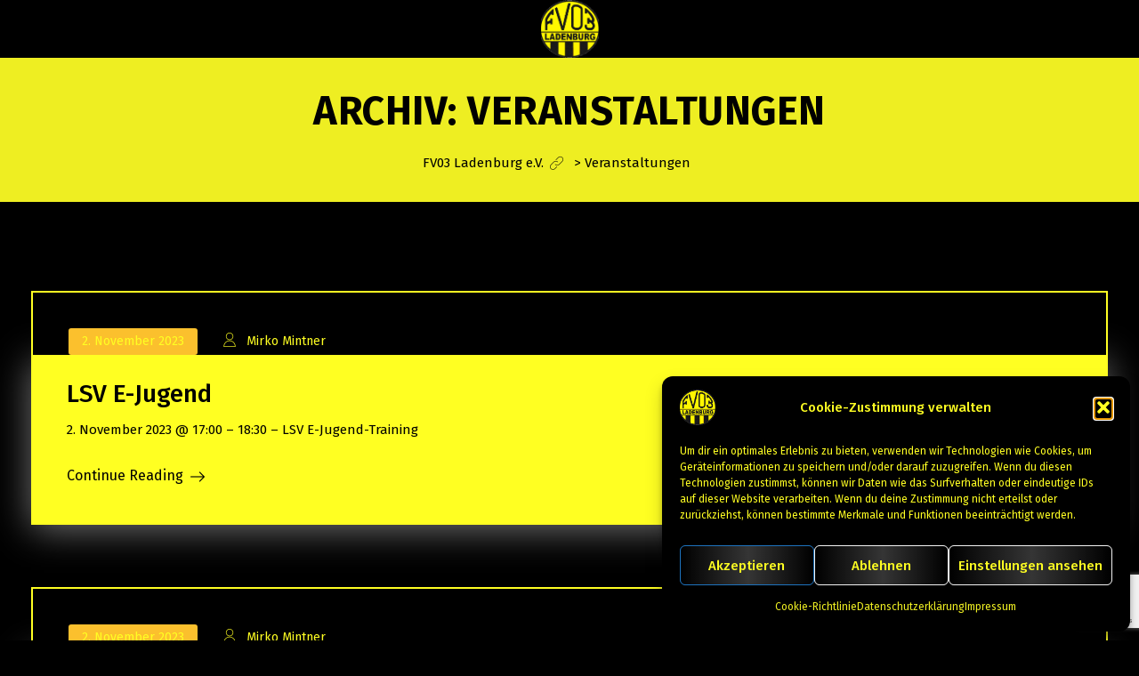

--- FILE ---
content_type: text/html; charset=UTF-8
request_url: https://fv03-ladenburg.de/ueber-uns/veranstaltungen/2023-11-02/?scope=all
body_size: 24353
content:
<!DOCTYPE html>
<html lang="de">
<head>
<meta charset="UTF-8">
<meta name="viewport" content="width=device-width, initial-scale=1">
<link rel="profile" href="//gmpg.org/xfn/11">
<title>Veranstaltungen &#8211; FV03 Ladenburg e.V.</title>
<meta name='robots' content='max-image-preview:large' />
<link rel='dns-prefetch' href='//fonts.googleapis.com' />
<link rel='preconnect' href='https://fonts.gstatic.com' crossorigin />
<link rel="alternate" type="application/rss+xml" title="FV03 Ladenburg e.V. &raquo; Feed" href="https://fv03-ladenburg.de/feed/" />
<link rel="alternate" type="application/rss+xml" title="FV03 Ladenburg e.V. &raquo; Kommentar-Feed" href="https://fv03-ladenburg.de/comments/feed/" />
<link rel="alternate" type="application/rss+xml" title="FV03 Ladenburg e.V. &raquo; Veranstaltungen-Feed" href="https://fv03-ladenburg.de/ueber-uns/veranstaltungen/feed/" />
<style id='wp-img-auto-sizes-contain-inline-css' type='text/css'>
img:is([sizes=auto i],[sizes^="auto," i]){contain-intrinsic-size:3000px 1500px}
/*# sourceURL=wp-img-auto-sizes-contain-inline-css */
</style>
<style id='wp-emoji-styles-inline-css' type='text/css'>

	img.wp-smiley, img.emoji {
		display: inline !important;
		border: none !important;
		box-shadow: none !important;
		height: 1em !important;
		width: 1em !important;
		margin: 0 0.07em !important;
		vertical-align: -0.1em !important;
		background: none !important;
		padding: 0 !important;
	}
/*# sourceURL=wp-emoji-styles-inline-css */
</style>
<style id='wp-block-library-inline-css' type='text/css'>
:root{--wp-block-synced-color:#7a00df;--wp-block-synced-color--rgb:122,0,223;--wp-bound-block-color:var(--wp-block-synced-color);--wp-editor-canvas-background:#ddd;--wp-admin-theme-color:#007cba;--wp-admin-theme-color--rgb:0,124,186;--wp-admin-theme-color-darker-10:#006ba1;--wp-admin-theme-color-darker-10--rgb:0,107,160.5;--wp-admin-theme-color-darker-20:#005a87;--wp-admin-theme-color-darker-20--rgb:0,90,135;--wp-admin-border-width-focus:2px}@media (min-resolution:192dpi){:root{--wp-admin-border-width-focus:1.5px}}.wp-element-button{cursor:pointer}:root .has-very-light-gray-background-color{background-color:#eee}:root .has-very-dark-gray-background-color{background-color:#313131}:root .has-very-light-gray-color{color:#eee}:root .has-very-dark-gray-color{color:#313131}:root .has-vivid-green-cyan-to-vivid-cyan-blue-gradient-background{background:linear-gradient(135deg,#00d084,#0693e3)}:root .has-purple-crush-gradient-background{background:linear-gradient(135deg,#34e2e4,#4721fb 50%,#ab1dfe)}:root .has-hazy-dawn-gradient-background{background:linear-gradient(135deg,#faaca8,#dad0ec)}:root .has-subdued-olive-gradient-background{background:linear-gradient(135deg,#fafae1,#67a671)}:root .has-atomic-cream-gradient-background{background:linear-gradient(135deg,#fdd79a,#004a59)}:root .has-nightshade-gradient-background{background:linear-gradient(135deg,#330968,#31cdcf)}:root .has-midnight-gradient-background{background:linear-gradient(135deg,#020381,#2874fc)}:root{--wp--preset--font-size--normal:16px;--wp--preset--font-size--huge:42px}.has-regular-font-size{font-size:1em}.has-larger-font-size{font-size:2.625em}.has-normal-font-size{font-size:var(--wp--preset--font-size--normal)}.has-huge-font-size{font-size:var(--wp--preset--font-size--huge)}.has-text-align-center{text-align:center}.has-text-align-left{text-align:left}.has-text-align-right{text-align:right}.has-fit-text{white-space:nowrap!important}#end-resizable-editor-section{display:none}.aligncenter{clear:both}.items-justified-left{justify-content:flex-start}.items-justified-center{justify-content:center}.items-justified-right{justify-content:flex-end}.items-justified-space-between{justify-content:space-between}.screen-reader-text{border:0;clip-path:inset(50%);height:1px;margin:-1px;overflow:hidden;padding:0;position:absolute;width:1px;word-wrap:normal!important}.screen-reader-text:focus{background-color:#ddd;clip-path:none;color:#444;display:block;font-size:1em;height:auto;left:5px;line-height:normal;padding:15px 23px 14px;text-decoration:none;top:5px;width:auto;z-index:100000}html :where(.has-border-color){border-style:solid}html :where([style*=border-top-color]){border-top-style:solid}html :where([style*=border-right-color]){border-right-style:solid}html :where([style*=border-bottom-color]){border-bottom-style:solid}html :where([style*=border-left-color]){border-left-style:solid}html :where([style*=border-width]){border-style:solid}html :where([style*=border-top-width]){border-top-style:solid}html :where([style*=border-right-width]){border-right-style:solid}html :where([style*=border-bottom-width]){border-bottom-style:solid}html :where([style*=border-left-width]){border-left-style:solid}html :where(img[class*=wp-image-]){height:auto;max-width:100%}:where(figure){margin:0 0 1em}html :where(.is-position-sticky){--wp-admin--admin-bar--position-offset:var(--wp-admin--admin-bar--height,0px)}@media screen and (max-width:600px){html :where(.is-position-sticky){--wp-admin--admin-bar--position-offset:0px}}

/*# sourceURL=wp-block-library-inline-css */
</style><style id='global-styles-inline-css' type='text/css'>
:root{--wp--preset--aspect-ratio--square: 1;--wp--preset--aspect-ratio--4-3: 4/3;--wp--preset--aspect-ratio--3-4: 3/4;--wp--preset--aspect-ratio--3-2: 3/2;--wp--preset--aspect-ratio--2-3: 2/3;--wp--preset--aspect-ratio--16-9: 16/9;--wp--preset--aspect-ratio--9-16: 9/16;--wp--preset--color--black: #000000;--wp--preset--color--cyan-bluish-gray: #abb8c3;--wp--preset--color--white: #ffffff;--wp--preset--color--pale-pink: #f78da7;--wp--preset--color--vivid-red: #cf2e2e;--wp--preset--color--luminous-vivid-orange: #ff6900;--wp--preset--color--luminous-vivid-amber: #fcb900;--wp--preset--color--light-green-cyan: #7bdcb5;--wp--preset--color--vivid-green-cyan: #00d084;--wp--preset--color--pale-cyan-blue: #8ed1fc;--wp--preset--color--vivid-cyan-blue: #0693e3;--wp--preset--color--vivid-purple: #9b51e0;--wp--preset--gradient--vivid-cyan-blue-to-vivid-purple: linear-gradient(135deg,rgb(6,147,227) 0%,rgb(155,81,224) 100%);--wp--preset--gradient--light-green-cyan-to-vivid-green-cyan: linear-gradient(135deg,rgb(122,220,180) 0%,rgb(0,208,130) 100%);--wp--preset--gradient--luminous-vivid-amber-to-luminous-vivid-orange: linear-gradient(135deg,rgb(252,185,0) 0%,rgb(255,105,0) 100%);--wp--preset--gradient--luminous-vivid-orange-to-vivid-red: linear-gradient(135deg,rgb(255,105,0) 0%,rgb(207,46,46) 100%);--wp--preset--gradient--very-light-gray-to-cyan-bluish-gray: linear-gradient(135deg,rgb(238,238,238) 0%,rgb(169,184,195) 100%);--wp--preset--gradient--cool-to-warm-spectrum: linear-gradient(135deg,rgb(74,234,220) 0%,rgb(151,120,209) 20%,rgb(207,42,186) 40%,rgb(238,44,130) 60%,rgb(251,105,98) 80%,rgb(254,248,76) 100%);--wp--preset--gradient--blush-light-purple: linear-gradient(135deg,rgb(255,206,236) 0%,rgb(152,150,240) 100%);--wp--preset--gradient--blush-bordeaux: linear-gradient(135deg,rgb(254,205,165) 0%,rgb(254,45,45) 50%,rgb(107,0,62) 100%);--wp--preset--gradient--luminous-dusk: linear-gradient(135deg,rgb(255,203,112) 0%,rgb(199,81,192) 50%,rgb(65,88,208) 100%);--wp--preset--gradient--pale-ocean: linear-gradient(135deg,rgb(255,245,203) 0%,rgb(182,227,212) 50%,rgb(51,167,181) 100%);--wp--preset--gradient--electric-grass: linear-gradient(135deg,rgb(202,248,128) 0%,rgb(113,206,126) 100%);--wp--preset--gradient--midnight: linear-gradient(135deg,rgb(2,3,129) 0%,rgb(40,116,252) 100%);--wp--preset--font-size--small: 13px;--wp--preset--font-size--medium: 20px;--wp--preset--font-size--large: 36px;--wp--preset--font-size--x-large: 42px;--wp--preset--spacing--20: 0.44rem;--wp--preset--spacing--30: 0.67rem;--wp--preset--spacing--40: 1rem;--wp--preset--spacing--50: 1.5rem;--wp--preset--spacing--60: 2.25rem;--wp--preset--spacing--70: 3.38rem;--wp--preset--spacing--80: 5.06rem;--wp--preset--shadow--natural: 6px 6px 9px rgba(0, 0, 0, 0.2);--wp--preset--shadow--deep: 12px 12px 50px rgba(0, 0, 0, 0.4);--wp--preset--shadow--sharp: 6px 6px 0px rgba(0, 0, 0, 0.2);--wp--preset--shadow--outlined: 6px 6px 0px -3px rgb(255, 255, 255), 6px 6px rgb(0, 0, 0);--wp--preset--shadow--crisp: 6px 6px 0px rgb(0, 0, 0);}:where(.is-layout-flex){gap: 0.5em;}:where(.is-layout-grid){gap: 0.5em;}body .is-layout-flex{display: flex;}.is-layout-flex{flex-wrap: wrap;align-items: center;}.is-layout-flex > :is(*, div){margin: 0;}body .is-layout-grid{display: grid;}.is-layout-grid > :is(*, div){margin: 0;}:where(.wp-block-columns.is-layout-flex){gap: 2em;}:where(.wp-block-columns.is-layout-grid){gap: 2em;}:where(.wp-block-post-template.is-layout-flex){gap: 1.25em;}:where(.wp-block-post-template.is-layout-grid){gap: 1.25em;}.has-black-color{color: var(--wp--preset--color--black) !important;}.has-cyan-bluish-gray-color{color: var(--wp--preset--color--cyan-bluish-gray) !important;}.has-white-color{color: var(--wp--preset--color--white) !important;}.has-pale-pink-color{color: var(--wp--preset--color--pale-pink) !important;}.has-vivid-red-color{color: var(--wp--preset--color--vivid-red) !important;}.has-luminous-vivid-orange-color{color: var(--wp--preset--color--luminous-vivid-orange) !important;}.has-luminous-vivid-amber-color{color: var(--wp--preset--color--luminous-vivid-amber) !important;}.has-light-green-cyan-color{color: var(--wp--preset--color--light-green-cyan) !important;}.has-vivid-green-cyan-color{color: var(--wp--preset--color--vivid-green-cyan) !important;}.has-pale-cyan-blue-color{color: var(--wp--preset--color--pale-cyan-blue) !important;}.has-vivid-cyan-blue-color{color: var(--wp--preset--color--vivid-cyan-blue) !important;}.has-vivid-purple-color{color: var(--wp--preset--color--vivid-purple) !important;}.has-black-background-color{background-color: var(--wp--preset--color--black) !important;}.has-cyan-bluish-gray-background-color{background-color: var(--wp--preset--color--cyan-bluish-gray) !important;}.has-white-background-color{background-color: var(--wp--preset--color--white) !important;}.has-pale-pink-background-color{background-color: var(--wp--preset--color--pale-pink) !important;}.has-vivid-red-background-color{background-color: var(--wp--preset--color--vivid-red) !important;}.has-luminous-vivid-orange-background-color{background-color: var(--wp--preset--color--luminous-vivid-orange) !important;}.has-luminous-vivid-amber-background-color{background-color: var(--wp--preset--color--luminous-vivid-amber) !important;}.has-light-green-cyan-background-color{background-color: var(--wp--preset--color--light-green-cyan) !important;}.has-vivid-green-cyan-background-color{background-color: var(--wp--preset--color--vivid-green-cyan) !important;}.has-pale-cyan-blue-background-color{background-color: var(--wp--preset--color--pale-cyan-blue) !important;}.has-vivid-cyan-blue-background-color{background-color: var(--wp--preset--color--vivid-cyan-blue) !important;}.has-vivid-purple-background-color{background-color: var(--wp--preset--color--vivid-purple) !important;}.has-black-border-color{border-color: var(--wp--preset--color--black) !important;}.has-cyan-bluish-gray-border-color{border-color: var(--wp--preset--color--cyan-bluish-gray) !important;}.has-white-border-color{border-color: var(--wp--preset--color--white) !important;}.has-pale-pink-border-color{border-color: var(--wp--preset--color--pale-pink) !important;}.has-vivid-red-border-color{border-color: var(--wp--preset--color--vivid-red) !important;}.has-luminous-vivid-orange-border-color{border-color: var(--wp--preset--color--luminous-vivid-orange) !important;}.has-luminous-vivid-amber-border-color{border-color: var(--wp--preset--color--luminous-vivid-amber) !important;}.has-light-green-cyan-border-color{border-color: var(--wp--preset--color--light-green-cyan) !important;}.has-vivid-green-cyan-border-color{border-color: var(--wp--preset--color--vivid-green-cyan) !important;}.has-pale-cyan-blue-border-color{border-color: var(--wp--preset--color--pale-cyan-blue) !important;}.has-vivid-cyan-blue-border-color{border-color: var(--wp--preset--color--vivid-cyan-blue) !important;}.has-vivid-purple-border-color{border-color: var(--wp--preset--color--vivid-purple) !important;}.has-vivid-cyan-blue-to-vivid-purple-gradient-background{background: var(--wp--preset--gradient--vivid-cyan-blue-to-vivid-purple) !important;}.has-light-green-cyan-to-vivid-green-cyan-gradient-background{background: var(--wp--preset--gradient--light-green-cyan-to-vivid-green-cyan) !important;}.has-luminous-vivid-amber-to-luminous-vivid-orange-gradient-background{background: var(--wp--preset--gradient--luminous-vivid-amber-to-luminous-vivid-orange) !important;}.has-luminous-vivid-orange-to-vivid-red-gradient-background{background: var(--wp--preset--gradient--luminous-vivid-orange-to-vivid-red) !important;}.has-very-light-gray-to-cyan-bluish-gray-gradient-background{background: var(--wp--preset--gradient--very-light-gray-to-cyan-bluish-gray) !important;}.has-cool-to-warm-spectrum-gradient-background{background: var(--wp--preset--gradient--cool-to-warm-spectrum) !important;}.has-blush-light-purple-gradient-background{background: var(--wp--preset--gradient--blush-light-purple) !important;}.has-blush-bordeaux-gradient-background{background: var(--wp--preset--gradient--blush-bordeaux) !important;}.has-luminous-dusk-gradient-background{background: var(--wp--preset--gradient--luminous-dusk) !important;}.has-pale-ocean-gradient-background{background: var(--wp--preset--gradient--pale-ocean) !important;}.has-electric-grass-gradient-background{background: var(--wp--preset--gradient--electric-grass) !important;}.has-midnight-gradient-background{background: var(--wp--preset--gradient--midnight) !important;}.has-small-font-size{font-size: var(--wp--preset--font-size--small) !important;}.has-medium-font-size{font-size: var(--wp--preset--font-size--medium) !important;}.has-large-font-size{font-size: var(--wp--preset--font-size--large) !important;}.has-x-large-font-size{font-size: var(--wp--preset--font-size--x-large) !important;}
/*# sourceURL=global-styles-inline-css */
</style>

<style id='classic-theme-styles-inline-css' type='text/css'>
/*! This file is auto-generated */
.wp-block-button__link{color:#fff;background-color:#32373c;border-radius:9999px;box-shadow:none;text-decoration:none;padding:calc(.667em + 2px) calc(1.333em + 2px);font-size:1.125em}.wp-block-file__button{background:#32373c;color:#fff;text-decoration:none}
/*# sourceURL=/wp-includes/css/classic-themes.min.css */
</style>
<link rel='stylesheet' id='contact-form-7-css' href='https://fv03-ladenburg.de/wp-content/plugins/contact-form-7/includes/css/styles.css?ver=6.1.4' type='text/css' media='all' />
<link rel='stylesheet' id='plyr-css-css' href='https://fv03-ladenburg.de/wp-content/plugins/easy-video-player/lib/plyr.css?ver=6.9' type='text/css' media='all' />
<link rel='stylesheet' id='events-manager-css' href='https://fv03-ladenburg.de/wp-content/plugins/events-manager/includes/css/events-manager.min.css?ver=7.2.2.1' type='text/css' media='all' />
<link rel='stylesheet' id='cmplz-general-css' href='https://fv03-ladenburg.de/wp-content/plugins/complianz-gdpr/assets/css/cookieblocker.min.css?ver=1764834248' type='text/css' media='all' />
<link rel='stylesheet' id='boostrap-css' href='https://fv03-ladenburg.de/wp-content/themes/khelo/khelo/assets/css/bootstrap.min.css?ver=6.9' type='text/css' media='all' />
<link rel='stylesheet' id='font-awesome-css' href='https://fv03-ladenburg.de/wp-content/themes/khelo/khelo/assets/css/font-awesome.min.css?ver=6.9' type='text/css' media='all' />
<link rel='stylesheet' id='icofont-css' href='https://fv03-ladenburg.de/wp-content/themes/khelo/khelo/assets/css/icofont.css?ver=6.9' type='text/css' media='all' />
<link rel='stylesheet' id='flaticon-css' href='https://fv03-ladenburg.de/wp-content/themes/khelo/khelo/assets/css/flaticon.css?ver=6.9' type='text/css' media='all' />
<link rel='stylesheet' id='animate-css' href='https://fv03-ladenburg.de/wp-content/themes/khelo/khelo/assets/css/animate.css?ver=6.9' type='text/css' media='all' />
<link rel='stylesheet' id='lineicons-css' href='https://fv03-ladenburg.de/wp-content/themes/khelo/khelo/assets/css/lineicons.css?ver=6.9' type='text/css' media='all' />
<link rel='stylesheet' id='owl-carousel-css' href='https://fv03-ladenburg.de/wp-content/themes/khelo/khelo/assets/css/owl.carousel.css?ver=6.9' type='text/css' media='all' />
<link rel='stylesheet' id='slick-css' href='https://fv03-ladenburg.de/wp-content/themes/khelo/khelo/assets/css/slick.css?ver=6.9' type='text/css' media='all' />
<link rel='stylesheet' id='swiper-css' href='https://fv03-ladenburg.de/wp-content/themes/khelo/khelo/assets/css/swiper.min.css?ver=6.9' type='text/css' media='all' />
<link rel='stylesheet' id='magnific-popup-css' href='https://fv03-ladenburg.de/wp-content/themes/khelo/khelo/assets/css/magnific-popup.css?ver=6.9' type='text/css' media='all' />
<link rel='stylesheet' id='khelo-style-default-css' href='https://fv03-ladenburg.de/wp-content/themes/khelo/khelo/assets/css/default.css?ver=6.9' type='text/css' media='all' />
<link rel='stylesheet' id='khelo-style-responsive-css' href='https://fv03-ladenburg.de/wp-content/themes/khelo/khelo/assets/css/responsive.css?ver=6.9' type='text/css' media='all' />
<link rel='stylesheet' id='khelo-style-css' href='https://fv03-ladenburg.de/wp-content/themes/khelo/khelo/style.css?ver=6.9' type='text/css' media='all' />
<link rel='stylesheet' id='studio-fonts-css' href='//fonts.googleapis.com/css?family=Fira+Sans%3A400%2C400i%2C500%2C600%2C700%26amp%3Bsubset%3Dlatin-ext&#038;ver=1.0.0' type='text/css' media='all' />
<link rel='stylesheet' id='fancybox-css' href='https://fv03-ladenburg.de/wp-content/plugins/easy-fancybox/fancybox/1.5.4/jquery.fancybox.min.css?ver=6.9' type='text/css' media='screen' />
<style id='fancybox-inline-css' type='text/css'>
#fancybox-outer{background:#ffffff}#fancybox-content{background:#ffffff;border-color:#ffffff;color:#000000;}#fancybox-title,#fancybox-title-float-main{color:#fff}
/*# sourceURL=fancybox-inline-css */
</style>
<link rel="preload" as="style" href="https://fonts.googleapis.com/css?family=Fira%20Sans:100,200,300,400,500,600,700,800,900,100italic,200italic,300italic,400italic,500italic,600italic,700italic,800italic,900italic&#038;subset=latin&#038;display=swap&#038;ver=1717435505" /><link rel="stylesheet" href="https://fonts.googleapis.com/css?family=Fira%20Sans:100,200,300,400,500,600,700,800,900,100italic,200italic,300italic,400italic,500italic,600italic,700italic,800italic,900italic&#038;subset=latin&#038;display=swap&#038;ver=1717435505" media="print" onload="this.media='all'"><noscript><link rel="stylesheet" href="https://fonts.googleapis.com/css?family=Fira%20Sans:100,200,300,400,500,600,700,800,900,100italic,200italic,300italic,400italic,500italic,600italic,700italic,800italic,900italic&#038;subset=latin&#038;display=swap&#038;ver=1717435505" /></noscript><script type="text/javascript" src="https://fv03-ladenburg.de/wp-includes/js/jquery/jquery.min.js?ver=3.7.1" id="jquery-core-js"></script>
<script type="text/javascript" src="https://fv03-ladenburg.de/wp-includes/js/jquery/jquery-migrate.min.js?ver=3.4.1" id="jquery-migrate-js"></script>
<script type="text/javascript" id="plyr-js-js-extra">
/* <![CDATA[ */
var easy_video_player = {"plyr_iconUrl":"https://fv03-ladenburg.de/wp-content/plugins/easy-video-player/lib/plyr.svg","plyr_blankVideo":"https://fv03-ladenburg.de/wp-content/plugins/easy-video-player/lib/blank.mp4"};
//# sourceURL=plyr-js-js-extra
/* ]]> */
</script>
<script type="text/javascript" src="https://fv03-ladenburg.de/wp-content/plugins/easy-video-player/lib/plyr.js?ver=6.9" id="plyr-js-js"></script>
<script type="text/javascript" src="https://fv03-ladenburg.de/wp-includes/js/jquery/ui/core.min.js?ver=1.13.3" id="jquery-ui-core-js"></script>
<script type="text/javascript" src="https://fv03-ladenburg.de/wp-includes/js/jquery/ui/mouse.min.js?ver=1.13.3" id="jquery-ui-mouse-js"></script>
<script type="text/javascript" src="https://fv03-ladenburg.de/wp-includes/js/jquery/ui/sortable.min.js?ver=1.13.3" id="jquery-ui-sortable-js"></script>
<script type="text/javascript" src="https://fv03-ladenburg.de/wp-includes/js/jquery/ui/datepicker.min.js?ver=1.13.3" id="jquery-ui-datepicker-js"></script>
<script type="text/javascript" id="jquery-ui-datepicker-js-after">
/* <![CDATA[ */
jQuery(function(jQuery){jQuery.datepicker.setDefaults({"closeText":"Schlie\u00dfen","currentText":"Heute","monthNames":["Januar","Februar","M\u00e4rz","April","Mai","Juni","Juli","August","September","Oktober","November","Dezember"],"monthNamesShort":["Jan.","Feb.","M\u00e4rz","Apr.","Mai","Juni","Juli","Aug.","Sep.","Okt.","Nov.","Dez."],"nextText":"Weiter","prevText":"Zur\u00fcck","dayNames":["Sonntag","Montag","Dienstag","Mittwoch","Donnerstag","Freitag","Samstag"],"dayNamesShort":["So.","Mo.","Di.","Mi.","Do.","Fr.","Sa."],"dayNamesMin":["S","M","D","M","D","F","S"],"dateFormat":"d. MM yy","firstDay":1,"isRTL":false});});
//# sourceURL=jquery-ui-datepicker-js-after
/* ]]> */
</script>
<script type="text/javascript" src="https://fv03-ladenburg.de/wp-includes/js/jquery/ui/resizable.min.js?ver=1.13.3" id="jquery-ui-resizable-js"></script>
<script type="text/javascript" src="https://fv03-ladenburg.de/wp-includes/js/jquery/ui/draggable.min.js?ver=1.13.3" id="jquery-ui-draggable-js"></script>
<script type="text/javascript" src="https://fv03-ladenburg.de/wp-includes/js/jquery/ui/controlgroup.min.js?ver=1.13.3" id="jquery-ui-controlgroup-js"></script>
<script type="text/javascript" src="https://fv03-ladenburg.de/wp-includes/js/jquery/ui/checkboxradio.min.js?ver=1.13.3" id="jquery-ui-checkboxradio-js"></script>
<script type="text/javascript" src="https://fv03-ladenburg.de/wp-includes/js/jquery/ui/button.min.js?ver=1.13.3" id="jquery-ui-button-js"></script>
<script type="text/javascript" src="https://fv03-ladenburg.de/wp-includes/js/jquery/ui/dialog.min.js?ver=1.13.3" id="jquery-ui-dialog-js"></script>
<script type="text/javascript" id="events-manager-js-extra">
/* <![CDATA[ */
var EM = {"ajaxurl":"https://fv03-ladenburg.de/wp-admin/admin-ajax.php","locationajaxurl":"https://fv03-ladenburg.de/wp-admin/admin-ajax.php?action=locations_search","firstDay":"1","locale":"de","dateFormat":"yy-mm-dd","ui_css":"https://fv03-ladenburg.de/wp-content/plugins/events-manager/includes/css/jquery-ui/build.min.css","show24hours":"1","is_ssl":"1","autocomplete_limit":"10","calendar":{"breakpoints":{"small":560,"medium":908,"large":false}},"phone":"","datepicker":{"format":"d.m.Y","locale":"de"},"search":{"breakpoints":{"small":650,"medium":850,"full":false}},"url":"https://fv03-ladenburg.de/wp-content/plugins/events-manager","assets":{"input.em-uploader":{"js":{"em-uploader":{"url":"https://fv03-ladenburg.de/wp-content/plugins/events-manager/includes/js/em-uploader.js?v=7.2.2.1","event":"em_uploader_ready"}}},".em-event-editor":{"js":{"event-editor":{"url":"https://fv03-ladenburg.de/wp-content/plugins/events-manager/includes/js/events-manager-event-editor.js?v=7.2.2.1","event":"em_event_editor_ready"}},"css":{"event-editor":"https://fv03-ladenburg.de/wp-content/plugins/events-manager/includes/css/events-manager-event-editor.min.css?v=7.2.2.1"}},".em-recurrence-sets, .em-timezone":{"js":{"luxon":{"url":"luxon/luxon.js?v=7.2.2.1","event":"em_luxon_ready"}}},".em-booking-form, #em-booking-form, .em-booking-recurring, .em-event-booking-form":{"js":{"em-bookings":{"url":"https://fv03-ladenburg.de/wp-content/plugins/events-manager/includes/js/bookingsform.js?v=7.2.2.1","event":"em_booking_form_js_loaded"}}},"#em-opt-archetypes":{"js":{"archetypes":"https://fv03-ladenburg.de/wp-content/plugins/events-manager/includes/js/admin-archetype-editor.js?v=7.2.2.1","archetypes_ms":"https://fv03-ladenburg.de/wp-content/plugins/events-manager/includes/js/admin-archetypes.js?v=7.2.2.1","qs":"qs/qs.js?v=7.2.2.1"}}},"cached":"","txt_search":"Suche","txt_searching":"Suche...","txt_loading":"Wird geladen\u00a0\u2026"};
//# sourceURL=events-manager-js-extra
/* ]]> */
</script>
<script type="text/javascript" src="https://fv03-ladenburg.de/wp-content/plugins/events-manager/includes/js/events-manager.js?ver=7.2.2.1" id="events-manager-js"></script>
<script type="text/javascript" src="https://fv03-ladenburg.de/wp-content/plugins/events-manager/includes/external/flatpickr/l10n/de.js?ver=7.2.2.1" id="em-flatpickr-localization-js"></script>
<script></script><link rel="https://api.w.org/" href="https://fv03-ladenburg.de/wp-json/" /><link rel="EditURI" type="application/rsd+xml" title="RSD" href="https://fv03-ladenburg.de/xmlrpc.php?rsd" />
<meta name="generator" content="WordPress 6.9" />
<meta name="generator" content="Redux 4.5.9" />			<style>.cmplz-hidden {
					display: none !important;
				}</style><!-- Analytics by WP Statistics - https://wp-statistics.com -->
<style type="text/css">.recentcomments a{display:inline !important;padding:0 !important;margin:0 !important;}</style><meta name="generator" content="Powered by WPBakery Page Builder - drag and drop page builder for WordPress."/>
<link rel="icon" href="https://fv03-ladenburg.de/wp-content/uploads/2017/02/cropped-cropped-cropped-cropped-logo-1-1-32x32.png" sizes="32x32" />
<link rel="icon" href="https://fv03-ladenburg.de/wp-content/uploads/2017/02/cropped-cropped-cropped-cropped-logo-1-1-192x192.png" sizes="192x192" />
<link rel="apple-touch-icon" href="https://fv03-ladenburg.de/wp-content/uploads/2017/02/cropped-cropped-cropped-cropped-logo-1-1-180x180.png" />
<meta name="msapplication-TileImage" content="https://fv03-ladenburg.de/wp-content/uploads/2017/02/cropped-cropped-cropped-cropped-logo-1-1-270x270.png" />

<!-- Typography -->


<style>

	.rs-latest-news .latest-news-grid .featured-news-grid .news-info:after,
	.rs-latest-news .news-list-item .news-info-list:after{
		background-image: linear-gradient(to top, rgba(238, 238, 34, 0.85) 30%, rgba(255, 255, 255, 0) 70%);
	    background-image: -webkit-linear-gradient(to top, rgba(238, 238, 34, 0.85) 30%, rgba(255, 255, 255, 0) 70%);
	    background-image: -moz-linear-gradient(to top, rgba(238, 238, 34, 0.85) 30%, rgba(255, 255, 255, 0) 70%);
	    background-image: -ms-linear-gradient(to top, rgba(238, 238, 34, 0.85) 30%, rgba(255, 255, 255, 0) 70%);
	    background-image: -o-linear-gradient(to top, rgba(238, 238, 34, 0.85) 30%, rgba(255, 255, 255, 0) 70%);
	}


			.footer-bottom{
				background:#000000 !important;
		}
		
	body{
		background:#000000 !important;
		color:#FFFFFF !important;
		font-family: Fira Sans !important;    
	    font-size: 15px !important;	
	}
	.services-style-5 .services-item{
		box-shadow: 0 0 0 20px rgba(0, 0, 0, 0.4), inset 0 0 3px rgba(255, 255, 255, 0.2);
	}		
	h1{
		color:#101010 !important;
		font-family:Fira Sans!important;
		font-size:45px!important;
				font-weight:700!important;
				
					line-height:45px!important;
				
	}
	h2{
		color:#ffff22; 
		font-family:Fira Sans!important;
		font-size:36px;
				font-weight:700!important;
				
					line-height:36px			}
	h3{
		color:#101010 ;
		font-family:Fira Sans!important;
		font-size:25px;
				font-weight:500!important;
				
					line-height:25px!important;
			}
	h4{
		color:#101010;
		font-family:Fira Sans!important;
		font-size:22px;
				font-weight:600!important;
				
					line-height:28px!important;
				
	}
	h5{
		color:#101010;
		font-family:Fira Sans!important;
		font-size:19px;
				font-weight:500!important;
				
					line-height:25px!important;
			}
	h6{
		color:#101010 ;
		font-family:Fira Sans!important;
		font-size:17xpx;
				font-weight:500!important;
				
					line-height:20px!important;
			}


	.menu-area .navbar ul li > a{
		font-weight:;
		font-family:Fira Sans;
		font-size: 15px !important;	
	}

	#rs-header .toolbar-area .toolbar-contact ul.rs-contact-info li,
	#rs-header .toolbar-area .toolbar-contact ul.rs-contact-info li i,
	#rs-header .toolbar-area .toolbar-contact ul li, #rs-header .toolbar-area{
		color:#FFFFFF;
	}


	#rs-header .toolbar-area .toolbar-contact ul.rs-contact-info li a,
	#rs-header .toolbar-area .toolbar-contact ul li a,
	.menu-cart-area i,
	#rs-header .toolbar-area .toolbar-sl-share ul li a i{
		color:#DD9933;
	}

	#rs-header .toolbar-area .toolbar-contact ul.rs-contact-info li a:hover,
	#rs-header .toolbar-area .toolbar-contact ul li a:hover, 
	#rs-header .toolbar-area .toolbar-sl-share ul li a i:hover{
		color:#EEEE22;
	}
	#rs-header .toolbar-area,  .header-style4 .menu-sticky{
		background:#000000;
	}

	
	.mobile-menu-container div ul > li.current_page_parent > a,
	#rs-header.header-transparent .menu-area .navbar ul li.current-menu-ancestor a, 
	#rs-header.header-transparent .menu-area .navbar ul li.current_page_item a,
	.menu-area .navbar ul.menu > li.current_page_item > a,
	#rs-header.single-header.single-headers .menu-area .navbar ul > li.active a,
	#rs-header.header-style5 .header-inner .menu-area .navbar ul > li.current-menu-ancestor > a,
	#rs-header.header-style5 .header-inner.menu-sticky.sticky .menu-area .navbar ul > li.current-menu-ancestor > a,
	#rs-header.header-style-4 .menu-area .menu > li.current-menu-ancestor > a
	{
		color: #DD9933 !important;
	}

	
	.menu-area .navbar ul li:hover > a,	
	.mobile-menu-container div ul li a:hover,	
	#rs-header.header-style5 .menu-cart-area i:hover,
	#rs-header.header-style4 .menu-cart-area i:hover,
	#rs-header.header-style4 .menu-responsive .sidebarmenu-search .sticky_search:hover,
	#rs-header.header-style5 .menu-responsive .sidebarmenu-search .sticky_search:hover,
	#rs-header.header-style5 .header-inner .menu-area .navbar ul li:hover > a,
	#rs-header.header-style5 .header-inner.menu-sticky.sticky .menu-area .navbar ul li:hover > a,
	#rs-header.header-style-4 .menu-area .menu li:hover > a
	{
		color: #FFFFFF;
	}
	
	#rs-header.header-style5 .nav-link-container .nav-menu-link:hover span,
	#rs-header.header-style4 .nav-link-container .nav-menu-link:hover span{
		background: #FFFFFF !important;
	}

	.menu-area .navbar ul li a,
	#rs-header .menu-responsive .sidebarmenu-search .sticky_search,
	#rs-header.header-transparent .menu-area.dark .menu-cart-area i

	{
		color: #FFFFFF; 
	}

	#rs-header.header-transparent .menu-area.dark .navbar ul.menu > li.current_page_item > a::before, 
	#rs-header.header-transparent .menu-area.dark .navbar ul.menu > li.current_page_item > a::after, 
	#rs-header.header-transparent .menu-area.dark .navbar ul.menu > li > a::before,
	#rs-header.header-transparent .menu-area.dark .navbar ul.menu > li > a::after,
	#rs-header.header-transparent .menu-area.dark .navbar ul.menu > li > a,	
	#rs-header.header-transparent .menu-area.dark .menu-responsive .sidebarmenu-search .sticky_search .fa
	{
		color: #FFFFFF !important;
	}

	
	#rs-header.header-transparent .menu-area.dark ul.offcanvas-icon .nav-link-container .nav-menu-link span{
		background: #FFFFFF !important;
	}



			#rs-header.header-transparent .menu-area .navbar ul li a,
		#rs-header .menu-cart-area span.icon-num,
		#rs-header .menu-cart-area i,
		#rs-header.header-transparent .menu-responsive .sidebarmenu-search .sticky_search,
		#rs-header.header-transparent .menu-responsive .sidebarmenu-search .sticky_search .fa,
		#rs-header.header-transparent .menu-area.dark .navbar ul > li > a,
		#rs-header.header-style5 .header-inner .menu-area .navbar ul li a,
		#rs-header.header-transparent .menu-area .navbar ul li:hover > a,
		#rs-header.header-style5 .menu-responsive .sidebarmenu-search .sticky_search,
		#rs-header.header-style5 .menu-cart-area i{
			color:#FFFFFF 
	}
	

			#rs-header.header-style5 .header-inner .menu-area, 
		.menu-area{
		background:#000000 
	}
		





			.menu-area .navbar ul li .sub-menu li a:hover,
		.menu-area .navbar ul li ul.sub-menu li.current_page_item > a{
			background:#555555 
		}
	
			.menu-area .navbar ul li ul.sub-menu li a,
		#rs-header .menu-area .navbar ul > li.mega > ul li ul li a{
			border-color:#EEEE22 
		}
	
		
			.cssload-loader .cssload-dot, .cssload-loader .cssload-dotb{
			background: #000000 !important; 
		}
	
			.loading{
			background: #EEEE22 !important;  
		}
	
			#rs-header.header-transparent .menu-area.dark ul.offcanvas-icon .nav-link-container .nav-menu-link span{
			background:#FFFFFF 
		}
	

			#rs-header.header-transparent .menu-area .navbar ul > li > a:hover,
		#rs-header.header-transparent .menu-area .navbar ul li:hover > a,
		#rs-header.header-transparent .menu-area.dark .navbar ul > li:hover > a{
			color:#DD9933 
		}
	
			#rs-header .menu-sticky.sticky .menu-area .navbar ul li a:hover{
			color:#DD9933  !important;
		}
	
			#rs-header.header-transparent .menu-area .navbar ul > li.current_page_item > a,
		#rs-header.header-transparent .menu-area .navbar ul > li.current-menu-ancestor > a,
		#rs-header.header-style-4 .menu-area .menu > li.current_page_item > a{
			color:#EEEE22 !important; 
		}
	
	#rs-header.header-transparent .menu-area .navbar ul.menu > li.current_page_item > a::before,	
	#rs-header.header-transparent .menu-sticky.sticky .menu-area .navbar ul.menu > li.current_page_item > a::before, 
	#rs-header.header-transparent .menu-sticky.sticky .menu-area .navbar ul.menu > li.current_page_item > a::after, 
	#rs-header.header-transparent .menu-sticky.sticky .menu-area .navbar ul.menu > li > a::after,
	#rs-header.header-transparent .menu-area .navbar ul.menu > li.current_page_item > a::after, 
	#rs-header.header-transparent .menu-area .navbar ul.menu > li > a::after{
		color:#EEEE22 !important; 
	}
	#rs-header.header-transparent .menu-sticky.sticky .menu-area .navbar ul:not(.sub-menu) > li.current-menu-ancestor > a{
		color:#EEEE22 !important;
	}

			
		#rs-header.header-transparent ul.offcanvas-icon .nav-link-container .nav-menu-link span,
		#rs-header.header-style5 .menu-responsive ul.offcanvas-icon .nav-link-container .nav-menu-link span{
			background:#FFFFFF 
		}
	
			.menu-area .navbar ul li .sub-menu li a,
		#rs-header.header-transparent .menu-area .navbar ul li .sub-menu li a,
		#rs-header .menu-area .navbar ul li.mega ul li a,
		#rs-header.header-transparent .menu-area .navbar ul li .sub-menu li.current-menu-ancestor > a,
		#rs-header.header-transparent .menu-area .navbar ul li.current-menu-ancestor li a{
			color:#EEEE22 !important;
		}
	
			.menu-area .navbar ul li ul.sub-menu li.current_page_item > a,
		.menu-area .navbar ul li .sub-menu li a:hover,
		#rs-header .menu-area .navbar ul li.mega ul li a:hover,
		.menu-area .navbar ul li ul.sub-menu li:hover > a,
		#rs-header.header-style5 .header-inner .menu-area .navbar ul li .sub-menu li:hover > a,
		#rs-header.header-transparent .menu-area .navbar ul li .sub-menu li:hover > a,
		#rs-header.header-style-4 .menu-area .menu .sub-menu li:hover > a,
		#rs-header.header-style3 .menu-area .navbar ul li .sub-menu li:hover > a,
		#rs-header .menu-area .navbar ul li.mega ul li.current-menu-item a,
		.menu-sticky.sticky .menu-area .navbar ul li ul li a:hover,
		#rs-header.header-transparent .menu-area .navbar ul li .sub-menu li.current-menu-ancestor > a, 
		#rs-header.header-transparent .menu-area .navbar ul li .sub-menu li.current_page_item > a,
		#rs-header.header-transparent .menu-area .navbar ul li.current-menu-ancestor li a:hover{
			color:#EEEE22 !important;
		}
	


			.menu-area .navbar ul li .sub-menu{
			background:#000000;
		}
	

			#rs-header .toolbar-area .toolbar-contact ul li,
		#rs-header .toolbar-area .toolbar-sl-share ul li a i:before{
			font-size:14px;
		}
	
			.menu-area .navbar ul > li > a,
		#rs-header .menu-area .navbar ul > li.mega > ul > li > a{
			text-transform:uppercase;
		}
	
			.nav-link-container.mobile-menu-link .nav-menu-link span{			
			background: #FFFF22;
		}
	
			.sidenav{	
			background: #000000 !important;
		}
	
			.mobile-menu-container ul li a{	
			color: #FFFF22;
		}
	
			.mobile-menu-container ul li a:hover{	
			color: #FBC02D;
		}
		.sidenav .nav-close-menu-li button,
		.sidenav .nav-close-menu-li button:after,
		.sidenav .nav-close-menu-li button:before{
			border-color: #FBC02D !important;
		}

		.sidenav .nav-close-menu-li button:after,
		.sidenav .nav-close-menu-li button:before{
			background-color: #FBC02D !important;
		}

		.sidenav .nav-close-menu-li button:hover:after, 
		.sidenav .nav-close-menu-li button:hover:before{
			background-color: #FBC02D !important;
		}

		.sidenav .nav-close-menu-li button:hover{
			border-color:#FBC02D !important;
		}
	
			.sidenav .menu-main-menu-container .menu li.current-menu-parent > a, 
		.sidenav .menu-main-menu-container .menu li.current-menu-item > a, 
		.sidenav .menu-main-menu-container .menu li.current-menu-parent > ul .current-menu-item > a,
		.sidenav .menu-main-menu-container .menu li.current-menu-ancestor > a{	
			color: #FBC02D !important;
		}
				.mobile-menu-container div ul li a{
			border-bottom-color: #FFFF22 !important;
		}
	

	
	



	

			.footer-bottom .copyright p{
			color:#eeee22;
		}
	

			.rs-footer, .rs-footer h3, .rs-footer a, 
		.rs-footer .fa-ul li a, 
		.rs-footer .widget.widget_nav_menu ul li a,
		.rs-footer .widget ul li .fa{
			font-size:14px;
		}
	
			.rs-footer h3, .rs-footer .footer-top h3.footer-title{
			font-size:18px;
		}
	
			.rs-footer a{
			font-size:14px;
		}
		

			.rs-footer, .rs-footer h3, .rs-footer a, .rs-footer .fa-ul li a, .rs-footer .widget ul li .fa{
			color:#EEEE22;
		}
	
			.rs-footer a:hover, .rs-footer .widget.widget_nav_menu ul li a:hover,
		.rs-footer .fa-ul li a:hover{
			color:#DD9933;
		}
	


			.rs-footer .footer-top .mc4wp-form-fields input[type="submit"]{
			background:#000000;
		}
	
			.rs-footer .footer-top .mc4wp-form-fields input[type="submit"]:hover{
			background:#000000;
		}
		
			.rs-footer .footer-top .mc4wp-form-fields input[type="email"],
		ul.footer_social li a{
			border-color:#EEEE22;
		}
	
			.rs-footer .footer-top .mc4wp-form-fields input[type="submit"]
		{
			color:#FFFFFF;
		}
	

	.rs-heading .title-inner .sub-text,
	.team-grid-style1 .team-item .team-content1 h3.team-name a:hover, .team-slider-style1 .team-item .team-content1 h3.team-name a:hover,
	.rs-services-default .services-wrap .services-item .services-icon i,	
	.rs-blog .blog-item .blog-slidermeta span.category a:hover,
	.btm-cate li a:hover,	
	.ps-navigation ul a:hover span,
	.rs-blog .blog-item .blog-meta .categories a:hover,
	.bs-sidebar ul a:hover,
	.team-grid-style2 .team-item-wrap .team-img .normal-text .team-name a:hover,
	.rs-contact .contact-address .address-item .address-text a:hover,
	.rs-portfolio-style5 .portfolio-item .portfolio-content a,
	.rs-portfolio-style5 .portfolio-item .portfolio-content h4 a:hover,
	.rs-services1.services-left.border_style .services-wrap .services-item .services-icon i:hover,
	.rs-services1.services-right .services-wrap .services-item .services-icon i:hover,
	.rs-portfolio.style2 .portfolio-slider .portfolio-item:hover .portfolio-content h3.p-title a,
	.rs-portfolio.style2 .portfolio-slider .portfolio-item .portfolio-img .portfolio-content .categories a:hover,
	.portfolio-filter button:hover, .portfolio-filter button.active,
	.rs-galleys .galley-img .zoom-icon:hover,
	.sidenav .fa-ul li a:hover,
	#about-history-tabs ul.tabs-list_content li:before,
	#rs-header.header-style-3 .header-inner .logo-section .toolbar-contact-style4 ul li i,
	.rs-service-grid.rs-service-stylestyle4 .service-item-four .service-content h3,
	.rs-team-grid.team-style5 .team-item .normal-text a:hover,
	#sidebar-services .widget.widget_nav_menu ul li.current-menu-item a,
	#sidebar-services .widget.widget_nav_menu ul li a:hover,
	.single-teams .team-inner ul li i,
	.primaryColor,
	#rs-blog-tab-slider .item-thumb .owl-dot.active h5.overlay-feature-title, 
	#rs-blog-tab-slider .item-thumb .owl-dot:hover h5.overlay-feature-title,
	.club-details_data .squad-list-item .jersy,
	.club-details_data .squad-list-item .name a:hover,
	.club-details_data .champion-inner .award-wrap .champion-details .champion-no,
	.rs-team-grid.team-style5 .team-item .normal-text .squad-numbers{
		color:#000000;
	}
	.rs-result-style-2 .sidebar-result .list-result span.total-goal,
	#rs-header.header-transparent .menu-area .navbar ul li .sub-menu li.current-menu-ancestor > a, 
	#rs-header.header-transparent .menu-area .navbar ul li .sub-menu li.current_page_item > a,
	.match-list .match-table tr td:nth-child(2n){
		color:#000000;
	}

	#cl-testimonial .testimonial-slide7 .single-testimonial:after, #cl-testimonial .testimonial-slide7 .single-testimonial:before{
		border-right-color: #EEEE22;
		border-right: 30px solid #EEEE22;
	}
	#cl-testimonial .testimonial-slide7 .single-testimonial{
		border-left-color: #EEEE22;
	}
	.team-grid-style2 .appointment-bottom-area .app_details a:hover, 
	.team-slider-style2 .appointment-bottom-area .app_details a:hover, 
	.team-grid-style2 .appointment-bottom-area .app_btn a:hover, 
	.team-slider-style2 .appointment-bottom-area .app_btn a:hover,
	.team-grid-style2 .team-item-wrap .team-img .team-img-sec .team-social a:hover i,
	.club-sidebar strong{
		color:#EEEE22;
	}

	.ps-navigation ul a:hover span,
	.home-appointment > .vc_column-inner input[type="submit"], 
	.home-appointment > .vc_column-inner i,	
	ul.chevron-right-icon li:before,
	.rs-filter-posts .portfolio-filter button.active, 
	.rs-filter-posts .portfolio-filter button:hover, 
	.rs-filter-posts .portfolio-filters button.active, 
	.rs-filter-posts .portfolio-filters button:hover,
	.home3-upcome .umatch-matches div span.date2, 
	.home3-upcome .umatch-matches div span.vs,
	.woocommerce-message::before, .woocommerce-info::before{
		color:#000000 !important;
	}
	
	ul.footer_social li a:hover,	
	#cl-testimonial .testimonial-slide7 ul.slick-dots li.slick-active button,
	html input[type="button"]:hover, input[type="reset"]:hover,
	.rs-video-2 .popup-videos:before,
	.sidenav .widget-title:before,
	.rs-team-grid.team-style5 .team-item .team-content,
	.rs-team-grid.team-style4 .team-wrapper .team_desc::before,
	.rs-team .team-item .team-social .social-icon,	
	.team-grid-style1 .team-item .social-icons1 a:hover i,
	.loader__bar,
	.rs-blog-grid .blog-img a.float-cat,
	#sidebar-services .download-btn ul li,
	.transparent-btn:hover,
	.rs-filter-posts .portfolio-filter .default-title, 
	.rs-filter-posts .portfolio-filters .default-title,
	.rs-filter-posts .portfolio-filter .default-title::before, 
	.rs-filter-posts .portfolio-filters .default-title::before,
	rs-filter-posts .portfolio-filter .default-title::after, 
	.rs-filter-posts .portfolio-filters .default-title::after,
	#rs-header.header-style-4 .menu-area,
	.rs-heading.style6 .title-inner .title:after,
	.rs-countdown .sports-grid .event_counter6_grig2 .display-table .time_circles div:before,
	.rs-blog-grid.rs-blog .rsb-style4.style4 .blog-img .blog-dates a.float-cats,
	#rs-filter-post .grid-item .galley-img .inner-content .c-txt .category,
	.team-grid-style2 .team-item-wrap .team-img .normal-text, 
	.team-slider-style2 .team-item-wrap .team-img .normal-text,
	.rs-portfolio-style2 .portfolio-item .portfolio-img .read_more:hover,
	.rs-galleys .galley-img .p-title{
		background:#000000 !important;
	}

	.match-list.sidebar-style a,
	.rs-club-list.style2 .link a,
	.link-border a{
		border-color:#000000 !important;
	}
	.match-list.sidebar-style a:hover,
	.link-border a:hover{
		background:#000000;
	}

	.match-list.sidebar-style a,
	.rs-club-list.style2 .link a,
	.link-border a{
		color:#000000;
	}
	
	.heading_icon .title:before{
		border-left-color:#000000 !important;
	}

	.rs-services-style3 .bg-img a,
	.rs-services-style3 .bg-img a:hover{
		background:#EEEE22;
		border-color: #EEEE22;
	}
	.rs-service-grid .service-item .service-content .service-button .readon.rs_button:hover{
		border-color: #EEEE22;;
		color: #EEEE22;
	}


	.rs-service-grid .service-item .service-content .service-button .readon.rs_button:hover:before,
	.rs-heading.style6 .title-inner .sub-text,		
	.rs-heading.style7 .title-inner .sub-text{
		color: #EEEE22;
	}

	.woocommerce div.product p.price ins, 
	.woocommerce div.product span.price ins,
	.woocommerce ul.products li.product .price ins,
	.woocommerce div.product p.price, .woocommerce div.product span.price, .woocommerce ul.products li.product .price,.pagination-area .nav-links a.prev.page-numbers:hover,
	.today-match-teams.style3 .owl-nav .owl-prev:hover i:before,
	.today-match-teams.style3 .owl-nav .owl-next:hover i:before{
	color: #000000!important;
}



	.rs-video-2 .popup-videos,
	.rs-calculate-valu .fitness-chart h3,
	.rs-calculate-valu .fitness-chart ul li,
	.home-appointment > .vc_column-inner,
	.footer-top-section .footer-share ul li a,
	.owl-dots .owl-dot.active,
	.rs-blog-details .blog-item.style2 .meta-date, .rs-blog .blog-item.style2 .meta-date, .blog .blog-item.style2 .meta-date,
	#cl-testimonial.owl-carousel .owl-dots button.active,
	.blog .rs-blog .blog-item .blog-img .blog-img-content .meta-date,
	.bs-sidebar ul.footer_social li a,
	.rs-blog-details #reply-title:before,
	.rs-calculate-valu .input-form .form-btn input,
	.rs-services-style4:hover .services-icon i,
	.team-slider-style4 .team-item .team-item-wrap .team-img .team-content-style4 .subtitle, .team-slider-style4 .team-item .team-item-wrap .team-img .team-content-style4 .team-name,
	.team-slider-style4 .team-item .team-item-wrap .team-img .team-content-style4 .designation,
	.team-slider-style4 .team-item .team-item-wrap .team-img .team-content-style4 .team-social-4 a:hover i,
	.rs-breadcrumbs .breadcrumbs, .team-slider-style2 .team-item-wrap .team-details,
	.rs-blog-details .blog-item.style2 .category a, .rs-blog .blog-item.style2 .category a, .blog .blog-item.style2 .category a,
	.rs-blog-details .blog-item.style1 .category a, .rs-blog .blog-item.style1 .category a, .blog .blog-item.style1 .category a{
		background:#000000;
	}

	.rs-calculate-valu .input-form input, .rs-calculate-valu .input-form select,
	.staff-section li.rs-staff-area .staff-item .service-img img,
	.team-slider-style2 .team-item-wrap .team-item{
		border-color:#000000;
	}

	.rs-breadcrumbs .breadcrumbs::before, .rs-breadcrumbs .breadcrumbs-title:before{
		border-left-color:#000000;
	}

	.rs-popular-classes .single-classes .classes-content .title-bar a:hover,
	.single-post .single-content-full .bs-info .meta .category-name a:hover,
	.bs-sidebar .recent-post-widget .post-desc a:hover,
	.team-slider-style4 .team-item .team-item-wrap .team-img .team-content-style4 .team-social-4 a i,
	#rs-contact .contact-address .address-item .address-text a:hover,
	.single-club .match-slider-styles .fixture-item .top-date-sec .match-time,
	.footer-top-section #footer-menu li a:hover,
	.blog .rs-blog .blog-item .blog-img .blog-img-content .meta .category-name a:hover{
		color:#000000;
	}

	.owl-carousel .owl-nav [class*="owl-"]:hover,
	.team-grid-style3 .team-img .team-img-sec:before,
	.sidenav .offcanvas_social li a i,
	#sidebar-services .bs-search button:hover, 
	.team-slider-style3 .team-img .team-img-sec:before,
	.rs-blog-details .blog-item.style2 .category a:hover, 
	.rs-blog .blog-item.style2 .category a:hover, 
	.blog .blog-item.style2 .category a:hover,
	.icon-button a:hover,
	.rs-blog-details .blog-item.style1 .category a:hover, 
	.rs-blog .blog-item.style1 .category a:hover, 
	.blog .blog-item.style1 .category a:hover,
	.icon-button a:hover,
	.rs-team-grid.team-style5 .team-item .normal-text:after,
	.team-grid-style2 .team-item-wrap .team-details, .team-slider-style2 .team-item-wrap .team-details,
	.page-error
	{
		background: #EEEE22;
	}

	.icon-button a,
	.team-grid-style1 .team-item .image-wrap .social-icons1, .team-slider-style1 .team-item .image-wrap .social-icons1,	
	.rs-heading.style8 .title-inner:after,
	.rs-heading.style8 .description:after,
	.rs-service-grid.rs-service-stylestyle4 .service-item-four:hover:before,
	#slider-form-area .form-area input[type="submit"],
	.services-style-5 .services-item:hover .services-title,
	#rs-skills .vc_progress_bar .vc_single_bar .vc_bar,
	#sidebar-services .rs-heading .title-inner h3:before,
	.woocommerce span.onsale,
	.course-image .course-cat a,
	#loading,
	.rs-popular-classes .single-classes .time-duration,
	.single-teams .ps-informations ul li.social-icon i:hover,
	#rs-contact .contact-address .address-item .address-icon::after,
	#rs-contact .contact-address .address-item .address-icon::before,
	#rs-contact .contact-address .address-item .address-icon,
	.bs-sidebar .widget-title:before{
		background:#000000;
	}

	.team-grid-style2 .appointment-bottom-area .app_details, 
	.team-slider-style2 .appointment-bottom-area .app_details, 
	.team-grid-style2 .appointment-bottom-area .app_btn, 
	.team-slider-style2 .appointment-bottom-area .app_btn,
	ul.footer_social li a:hover,
	.transparent-btn:hover,	
	.testimonial-light #cl-testimonial .testimonial-slide7 .single-testimonial:after,
	#cl-testimonial .testimonial-slide7 ul.slick-dots li.slick-active button,
	.rs-portfolio-style2 .portfolio-item .portfolio-img .read_more:hover,
	.service-carousel .owl-dots .owl-dot.active,
	.service-carousel .owl-dots .owl-dot,
	.rs-popular-classes .single-classes .time-duration,
	.rs-footer.footerlight .footer-top .mc4wp-form-fields input[type="email"]{
		border-color:#000000 !important;
	}
	.round-shape:before{
		border-top-color: #000000;
		border-left-color: #000000;
	}
	.round-shape:after{
		border-bottom-color: #000000;
		border-right-color: #000000;
	}
	#cl-testimonial .testimonial-slide7 .testimonial-left img,
	#sidebar-services .wpb_widgetised_column{
		border-color:#EEEE22;
	}
	#sidebar-services .download-btn,
	.rs-video-2 .overly-border,	
	.single-teams .ps-informations ul li.social-icon i,
	.woocommerce-error, .woocommerce-info, .woocommerce-message{
		border-color:#000000 !important;
	}

	.testimonial-light #cl-testimonial .testimonial-slide7 .single-testimonial:before,	
	.testimonial-light #cl-testimonial .testimonial-slide7 .single-testimonial:after{
		border-right-color: #000000 !important;
		border-top-color: transparent !important;
	}

	.testimonial-light #cl-testimonial .testimonial-slide7 .single-testimonial{
		border-left-color:#000000 !important;
	}
	.rs-team-grid.team-style5 .team-item .normal-text .person-name a:hover,
	.full-blog-content .blog-title a:hover,
	.pagination-area .nav-links a:hover,
	.woocommerce ul.products li .woocommerce-loop-product__title a:hover,
	.rs-blog .blog-meta .blog-title a:hover,
	.team-grid-style2 .team-item-wrap .team-img .normal-text .team-name a:hover,	
	.rs-team-grid.team-style4 .team-wrapper .team_desc .name a,
	ul.stylelisting li:before, body .vc_tta-container .tab-style-left .vc_tta-tabs-container .vc_tta-tabs-list li a i,
	.rs-team-grid.team-style5 .team-item .normal-text .social-icons a:hover i,
	.today-match-teams.style3 .today-score .today-final-score .date i,
	.rs-porfolios-details .single-player-image .name .squad_no,
	.rs-porfolios-details .team-social-icons ul li a,
	.rs-porfolios-details .ps-informations ul li i:before,
	.rs-breadcrumbs .breadcrumbs span, .rs-breadcrumbs .breadcrumbs-title span,
	.footer-bottom .copyright a{
		color: #000000;
	}


	#cl-testimonial .testimonial-slide7 .right-content i,
	.testimonial-light #cl-testimonial .testimonial-slide7 .single-testimonial .cl-author-info li:first-child,
	.rs-blog-details .bs-img .blog-date span.date, .rs-blog .bs-img .blog-date span.date, .blog .bs-img .blog-date span.date, .rs-blog-details .blog-img .blog-date span.date, .rs-blog .blog-img .blog-date span.date, .blog .blog-img .blog-date span.date,
	.rs-video-2 .popup-videos i,
	.rs-portfolio-style5 .portfolio-item .portfolio-content a,
	#cl-testimonial.cl-testimonial9 .single-testimonial .cl-author-info li,
	#cl-testimonial.cl-testimonial9 .single-testimonial .image-testimonial p i,
	.rs-video-2 .popup-videos i:before,
	.rs-services1.services-left.border_style .services-wrap .services-item .services-icon i,
	.rs-services1.services-right .services-wrap .services-item .services-icon i,
	#rs-skills .vc_progress_bar h2,
	.bs-sidebar .bs-search button:hover,
	ul.footer_social li a:hover,
	.single-club .match-slider-styles .fixture-item .top-date-sec .match-date,
	#rs-services-slider .menu-carousel .heading-block h4 a:hover,
	.rs-team-grid.team-style5 .team-item .normal-text .person-name a,
	.comments-area .comment-list li.comment .reply a:hover,
	body .vc_tta-container .tab-style-left .vc_tta-panel-body h3,
	.rs-contact .contact-address .address-item .address-text h3.contact-title,
	#rs-header.header-style-4 .header-inner .logo-section .toolbar-contact-style4 ul li i,
	.rs-porfolios-details .team-social-icons ul li a:hover i:before
	{
		color: #EEEE22;
	}
	.rs-team-grid.team-style4 .team-wrapper .team_desc:before,
	.rs-team-grid.team-style5 .team-item .normal-text .team-text:before{
		background: #000000 !important;
	}
	.rs-services3 .slick-arrow,
	.single-teams .ps-image .ps-informations{
		background: #EEEE22;
	}
	.rs-blog-details .bs-img .blog-date:before, .rs-blog .bs-img .blog-date:before, .blog .bs-img .blog-date:before, .rs-blog-details .blog-img .blog-date:before, .rs-blog .blog-img .blog-date:before, .blog .blog-img .blog-date:before{		
		border-bottom: 0 solid;
    	border-bottom-color: #EEEE22;
    	border-top: 80px solid transparent;
    	border-right-color: #EEEE22;
    }
    .border-image.small-border .vc_single_image-wrapper:before{
	    border-bottom: 250px solid #EEEE22;
	}
	.border-image.small-border .vc_single_image-wrapper:after{
		border-top: 250px solid #EEEE22;
	}




	.border-image .vc_single_image-wrapper:before,
	.team-grid-style3 .team-img:before, .team-slider-style3 .team-img:before,
	.team-grid-style2 .team-item-wrap .team-item, .team-slider-style2 .team-item-wrap .team-item{
		border-bottom-color: #EEEE22;   			
	}
	.border-image .vc_single_image-wrapper:after,
	.team-grid-style3 .team-img:after, .team-slider-style3 .team-img:after{
		border-top-color: #EEEE22;   	
	}

	.rs-counter-list h2,
	.rs-porfolios-details .team-info, .rs-porfolios-details .career-info,
	.rs-porfolios-details .single-player-image .name{
		border-top-color: #000000;
	}

	.woocommerce-info,
	body.single-services blockquote,
	.rs-porfolio-details.project-gallery .file-list-image .p-zoom{
		border-color: #EEEE22;  
	}
	.slidervideo .slider-videos,
	.slidervideo .slider-videos:before,
	.rs-services .services-style-9 .services-wrap .services-item .services-icon,
	.service-readon,
	.rs-heading.style2::after,
	.rs-heading.style6 .title-inner .sub-text:after,
	.rs-heading.style3 .description:after, 
	.rs-services .services-style-9 .services-wrap:after,
	.service-carousel .owl-dots .owl-dot.active,
	.bs-search button:hover,
	.woocommerce-MyAccount-navigation ul li:hover,
	.woocommerce-MyAccount-navigation ul li.is-active,		
	.rs-team-grid.team-style4 .team-wrapper:hover .team_desc,
	.rs-blog-details .bs-img .categories .category-name a, .rs-blog .bs-img .categories .category-name a, .blog .bs-img .categories .category-name a, .rs-blog-details .blog-img .categories .category-name a, .rs-blog .blog-img .categories .category-name a, .blog .blog-img .categories .category-name a,
	.club-details_data .rs-galleys .galley-img:before,
	::selection{
		background: #000000;
	}

	
	.slidervideo .slider-videos i,
	.list-style li::before,
	.slidervideo .slider-videos i:before,
	#team-list-style .team-name a,
	.rs-contact .contact-address .address-item .address-text a, a
	{
		color: #DD9933;
	}

	.time_circles div span,
	.event_counter6 .coming-soon-part2 .coming-soon-text .time_circles div span,
	.rs-latest-news .latest-news-grid .featured-news-grid .news-info .news-date,
	.rs-latest-news .latest-news-grid .featured-news-grid .news-info .news-title a:hover,
	.rs-latest-news .news-list-item .news-info-list .news-date,
	.rs-portfolio-style table th,
	.rs-players-slider.players-style2 .person-details .squad-numbers,
	.rs-products-slider .product-item .product-price,
	.rs-products-slider .product-item .product-title a:hover,
	.rs-players-slider.players-style2 .person-details .player-title a:hover,
	.rs-latest-news .news-list-item .news-info-list .news-title a:hover, 
	.rs-latest-news .news-list-item .news-info-list .news-date a:hover, 
	.rs-latest-news .news-list-item .news-info-list .news-desc a:hover,
	.rs-latest-news .latest-news-grid .featured-news-grid .news-info .news-date a:hover, 
	.rs-latest-news .latest-news-grid .featured-news-grid .news-info .news-desc a:hover,
	.home2-top-player .rs-players-slider.players-style2 .player-item .person-details .player-title a:hover,
	.sports-grid .event_counter6 .versase,
	.event_counter6 h1.slider-title span span{
		color: #000000;
	}
	.today-match-teams .owl-nav .owl-prev i:before,
	.today-match-teams .owl-nav .owl-next i:before,
	.rs-players-slider .owl-nav .owl-prev i:before, 
	.rs-players-slider .owl-nav .owl-next i:before,
	.award-carourel .champion-details .champion-no,
	.home2-top-player .rs-players-slider.players-style2 .owl-carousel .owl-nav .owl-prev:hover i:before, 
	.home2-top-player .rs-players-slider.players-style2 .owl-carousel .owl-nav .owl-next:hover i:before
	{
		color: #000000 !important;
	}
	.today-match-teams .owl-nav .owl-next:hover i:before, 
	.today-match-teams .owl-nav .owl-prev:hover i:before,
	.rs-players-slider .owl-nav .owl-next:hover i:before,
	.rs-players-slider .owl-nav .owl-prev:hover i:before,
	.footer-bottom .footer-share ul li a:hover,
	.footer-bottom .footer-share ul li a{
		color: #EEEE22 !important;
	}
	.owl-carousel .owl-nav [class*="owl-"],
	.sports-grid .event_counter6 .slider-title span.lines-bg:before,
	.rs-heading.style2 .title-inner span.lines-bg:before,
	.footer-bottom .footer-share ul li a:hover{
		background: #000000;
	}
	.rs-heading.style2 .title-inner span.lines-bg:after{
		background: #EEEE22;
	}

	.about-award a:hover, a:hover,
	#team-list-style .team-name a:hover,
	#team-list-style .team-social i:hover,
	#team-list-style .social-info .phone a:hover,
	.rs-contact .contact-address .address-item .address-text a:hover
	{
		color: #DD9933;
	}

	.about-award a:hover{
		border-color: #DD9933;
	}

	.rs-blog-details .bs-img .categories .category-name a:hover, .rs-blog .bs-img .categories .category-name a:hover, .blog .bs-img .categories .category-name a:hover, .rs-blog-details .blog-img .categories .category-name a:hover, .rs-blog .blog-img .categories .category-name a:hover, .blog .blog-img .categories .category-name a:hover,
	ul.mptt-navigation-tabs li.active,
	ul.mptt-navigation-tabs li:hover{
		background: #EEEE22;
	}
	.team-grid-style1 .team-item .social-icons1 a i, .team-slider-style1 .team-item .social-icons1 a i,
	button, html input[type="button"], input[type="reset"],
	.rs-service-grid .service-item .service-img:before,
	.rs-service-grid .service-item .service-img:after,
	.rs-services1.services-left.border_style .services-wrap .services-item .services-icon i:hover,
	.rs-services1.services-right .services-wrap .services-item .services-icon i:hover,
	.rs-service-grid .service-item .service-content::before,
	.sidenav li.nav-link-container,
	#rs-services-slider .img_wrap:before,
	#rs-services-slider .img_wrap:after,
	.rs-galleys .galley-img:before,
	.team-grid-style2 .team-item-wrap .team-img .team-img-sec::before,
	#about-history-tabs .vc_tta-tabs-container ul.vc_tta-tabs-list .vc_tta-tab .vc_active a, #about-history-tabs .vc_tta-tabs-container ul.vc_tta-tabs-list .vc_tta-tab.vc_active a,
	.services-style-5 .services-item .icon_bg,
	#rs-skills .vc_progress_bar .vc_single_bar,
	#rs-header.header-style5 .header-inner .menu-area,
	#cl-testimonial.cl-testimonial10 .slick-arrow,
	.contact-sec .contact:before, .contact-sec .contact:after,
	.contact-sec .contact2:before,
	.team-grid-style2 .team-item-wrap .team-img .team-img-sec:before,
	.rs-porfolio-details.project-gallery .file-list-image:hover .p-zoom:hover,
	.team-slider-style2 .team-item-wrap .team-img .team-img-sec:before
	{
		background: #EEEE22;
	}

	#about-history-tabs .vc_tta-tabs-container ul.vc_tta-tabs-list .vc_tta-tab a:hover,
	body .vc_tta-container .tab-style-left .vc_tta-tabs-container .vc_tta-tabs-list li.vc_active a
	{
		background: #EEEE22 !important;
	}

	.full-video .rs-services1.services-left .services-wrap .services-item .services-icon i,
	#cl-testimonial.cl-testimonial9 .single-testimonial .testimonial-image img,
	.rs-services1.services-left.border_style .services-wrap .services-item .services-icon i,
	.rs-services1.services-right .services-wrap .services-item .services-icon i,
	#cl-testimonial.cl-testimonial10 .slick-arrow,
	.team-grid-style2 .team-item-wrap .team-img img, .team-slider-style2 .team-item-wrap .team-img img,
	.contact-sec .wpcf7-form .wpcf7-text, .contact-sec .wpcf7-form .wpcf7-textarea{
		border-color: #EEEE22 !important;
	}


				#rs-services-slider .item-thumb .owl-dot.service_icon_style.active .tile-content a, 
			#rs-services-slider .item-thumb .owl-dot.service_icon_style:hover .tile-content a,
			.team-grid-style2 .appointment-bottom-area .app_details:hover a, .team-slider-style2 .appointment-bottom-area .app_details:hover a, .team-grid-style2 .appointment-bottom-area .app_btn:hover a, .team-slider-style2 .appointment-bottom-area .app_btn:hover a{
				color: #DD9933 !important;	
			}
			
				
			.team-grid-style2 .appointment-bottom-area .app_details:hover a, .team-slider-style2 .appointment-bottom-area .app_details:hover a,
			.team-grid-style2 .appointment-bottom-area .app_btn:hover a, .team-slider-style2 .appointment-bottom-area .app_btn:hover a{
				border-color: #DD9933 !important;	
			}
		

				#rs-header .menu-sticky.sticky .menu-area{
				background: #000000 !important;	
			}
		
			body.archive, body.blog, body.single{
			background:#000000 !important;						
		}
	
				#rs-header .menu-sticky.sticky .menu-area .navbar ul li a{
				color: #FFFFFF !important;	
			}
			

	
			#rs-header .menu-sticky.sticky .menu-area .navbar ul > li.current-menu-ancestor > a,
			#rs-header .menu-sticky.sticky .menu-area .navbar ul > li.current_page_item > a,
			#rs-header.header-transparent .menu-sticky.sticky .menu-area .navbar ul:not(.sub-menu) > li.current_page_item > a,
			#rs-header.header-style-4 .menu-sticky.sticky .menu-area .navbar ul > li.current_page_item > a,
			#rs-header.header-style-4 .menu-sticky.sticky .menu-area .menu > li.current-menu-ancestor > a{
				color: #FBC02D !important;	
			}
		
			.menu-sticky.sticky .menu-area .navbar ul li .sub-menu{
			background:#FBC02D;
		}
	

		
				#rs-header .menu-sticky.sticky .menu-area .navbar ul li:hover > a,
			#rs-header.header-style1 .menu-sticky.sticky .menu-area .navbar ul li:hover > a{
				color: #FBC02D;	
			}
		
				#rs-header .menu-sticky.sticky .menu-area .navbar ul li .sub-menu li a{
				color: #101010 !important;	
			}
		
				#rs-header .menu-sticky.sticky .menu-area .navbar ul li .sub-menu li a:hover,			
			#rs-header.header-transparent .menu-sticky.sticky .menu-area .navbar ul.sub-menu>li.current_page_item>a,
			body #rs-header .menu-sticky.sticky .menu-area .navbar ul.sub-menu>li.current-menu-item>a,
			#rs-header .menu-sticky.sticky .menu-area .navbar ul li .sub-menu li.current-menu-item page_item a{
				color: #214790 !important;	
			}
			
				.menu-sticky.sticky .menu-area .navbar ul > li.current-menu-ancestor > a,
			.menu-sticky.sticky .menu-area .navbar ul > li.current_page_item > a,
			#rs-header.header-style-4 .menu-sticky.sticky .menu-area .navbar ul > li.current_page_item > a,
			#rs-header.header-style-4 .menu-sticky.sticky .menu-area .menu > li.current-menu-ancestor > a{
				color: #FBC02D !important;	
			}
		
						.rs-footer{
				background: #000000;
				background-size: cover;				
			}
				


			
		#rs-header.header-style1 .btn_quote a,
		#rs-header.header-transparent .btn_quote a,
		.menu-sticky.sticky .quote-button,
		.single-post .single-content-full .bs-tags a,
		.rs-footer .footer-top .mc4wp-form-fields input[type="submit"],
		#rs-header.header-style-3 .btn_quote .quote-button,
		#scrollUp i,
		.woocommerce nav.woocommerce-pagination ul li span.current, 
		.woocommerce nav.woocommerce-pagination ul li a:hover
		{
			background:#000000;			
		}

		.main-contain .Total_Soft_Poll_Main_Div .Total_Soft_Poll_1_But_MDiv_1 button,
		.club-details_data ul.nav li a.active,
		.club-details_data ul.nav li a:after,
		.club-details_data ul.nav li a:hover{
			background:#000000 !important;		
		}
	
			
		.readon, .readon:hover,
		.readon-slider, .readon-slider:hover,
		.rs-footer .newsletter-footer .newsletter-inner .widget_mc4wp_form_widget .mc4wp-form-fields input[type="submit"],
		.rs-footer .newsletter-footer .newsletter-inner .widget_mc4wp_form_widget .mc4wp-form-fields input[type="submit"]:hover,
		.comments-area .comment-list li.comment .reply a,
		.comments-area .comment-list li.comment .reply a:hover,
		.event_counter6 .btn-slider a, .event_counter6 .btn-slider a:hover,
		.woocommerce #respond input#submit, .woocommerce a.button, .woocommerce .wc-forward, .woocommerce button.button, .woocommerce input.button, .woocommerce #respond input#submit.alt, .woocommerce a.button.alt, .woocommerce button.button.alt, .woocommerce input.button.alt,
		.woocommerce #respond input#submit:hover, .woocommerce a.button:hover, .woocommerce .wc-forward:hover, .woocommerce button.button:hover, .woocommerce input.button:hover, .woocommerce #respond input#submit.alt:hover, .woocommerce a.button.alt:hover, .woocommerce button.button.alt:hover, .woocommerce input.button.alt:hover,
		.woocommerce div.product .woocommerce-tabs ul.tabs li:hover, .woocommerce div.product .woocommerce-tabs ul.tabs li.active,
		.rs-result-style-1 table td a.view-result, .rs-result-style-1 table td a.view-result:hover,
		.comment-respond .form-submit #submit,
		.comment-respond .form-submit #submit:hover,
		button, html input[type="button"], input[type="reset"], input[type="submit"],
		button:hover, html input[type="button"]:hover, input[type="reset"]:hover, input[type="submit"]:hover,
		.breaking-news .breaking-title{
			background-image: linear-gradient(to right, #000000 0%, #353535 51%, #000000 100%);			
		}
	
			.readon,
		.woocommerce button.button,
		.woocommerce #respond input#submit, .woocommerce a.button, .woocommerce .wc-forward, .woocommerce button.button, .woocommerce input.button, .woocommerce #respond input#submit.alt, .woocommerce a.button.alt, .woocommerce button.button.alt, .woocommerce input.button.alt,
		.woocommerce a.button,
		.woocommerce .wc-forward,
		.comments-area .comment-list li.comment .reply a,
		.woocommerce button.button.alt,   
		.woocommerce ul.products li a.button,
		 #rs-header.header-style1 .btn_quote a,
		 .menu-sticky.sticky .quote-button:hover,
		 #rs-header.header-transparent .btn_quote a:hover,
		 #rs-header.header-style-3 .btn_quote .quote-button,
		 #scrollUp i,
		 .event_counter6 .btn-slider a,
		 .rs-footer .newsletter-footer .newsletter-inner .widget_mc4wp_form_widget .mc4wp-form-fields input[type="submit"],
		 .rs-result-style-1 table td a.view-result{
			color:#FFFF22;
		}
		.main-contain .Total_Soft_Poll_Main_Div .Total_Soft_Poll_1_But_MDiv_1 button,
		.club-details_data ul.nav li a.active,
		.club-details_data ul.nav li a:hover,
		.woocommerce nav.woocommerce-pagination ul li span.current, 
		.woocommerce nav.woocommerce-pagination ul li a:hover,
		.woocommerce div.product .woocommerce-tabs ul.tabs li:hover, .woocommerce div.product .woocommerce-tabs ul.tabs li.active,
		.woocommerce div.product .woocommerce-tabs ul.tabs li:hover a,
		.woocommerce-MyAccount-navigation ul li.is-active a,
		.blog .rs-blog .blog-item .blog-img .blog-img-content .meta-date,
		.comment-respond .form-submit #submit,
		.rs-blog-details .blog-item.style2 .meta-date, .rs-blog .blog-item.style2 .meta-date, .blog .blog-item.style2 .meta-date,
		#rs-contact .contact-address.style2 .address-item .address-icon i,
		button, html input[type="button"], input[type="reset"], input[type="submit"]{
			color:#FFFF22 !important;		
		}
		
	
			
		#rs-header.header-style1 .btn_quote a:hover,
		.comments-area .comment-list li.comment .reply a:hover,
		.woocommerce #respond input#submit:hover, .woocommerce a.button:hover, .woocommerce .wc-forward:hover, .woocommerce button.button:hover, .woocommerce input.button, .woocommerce #respond input#submit.alt:hover, .woocommerce a.button.alt:hover, .woocommerce button.button.alt:hover, .woocommerce input.button.alt:hover,
		.woocommerce .wc-forward:hover,
		.woocommerce a.button:hover,
		.woocommerce button.button.alt:hover,  
		.woocommerce button.button:hover,  
		.woocommerce ul.products li:hover a.button,
		.woocommerce button.button:hover, 
		.submit-btn i,
		.comment-respond .form-submit #submit:hover,
		.submit-btn .wpcf7-submit:hover,
		.submit-btn:hover .wpcf7-submit,
		.submit-btn:hover .wpcf7-submit,
		.menu-sticky.sticky .quote-button,
		#rs-header.header-transparent .btn_quote a:hover,
		#rs-header.header-style-3 .btn_quote .quote-button:hover,
		.event_counter6 .btn-slider a:hover,
		.rs-result-style-1 table td a.view-result:hover,
		.comment-respond .form-submit #submit,
		button:hover, html input[type="button"]:hover, input[type="reset"]:hover, input[type="submit"]:hover{
			color:#EEEE22 !important;
		}
		.readon:hover{
			color:#EEEE22 
		}
	
			.rs-products-slider .product-item .product-btn a:hover,
		.single-post .single-content-full .bs-tags a:hover,
		.rs-footer .footer-top .mc4wp-form-fields input[type="submit"]:hover,
		 #rs-header.header-style1 .btn_quote a:hover,
		 .menu-sticky.sticky .quote-button:hover,
		 .rs-blog-details .bs-img .categories .category-name a:hover, .rs-blog .bs-img .categories .category-name a:hover, .blog .bs-img .categories .category-name a:hover, .rs-blog-details .blog-img .categories .category-name a:hover, .rs-blog .blog-img .categories .category-name a:hover, .blog .blog-img .categories .category-name a:hover,
		 #rs-header.header-transparent .btn_quote a:hover,
		 #rs-header.header-style-3 .btn_quote .quote-button:hover{
			background:#353535;
			
		}
	

			@media screen and (min-width: 1400px){
			.container{
				max-width:1200px;
			}
		}
	
			.menu-area .navbar ul li a{
			padding-left:15px;
			padding-right:15px;
		}
	
			.menu-area .navbar ul > li,
		#rs-header.header-style1 .btn_quote,
		#rs-header .menu-cart-area,
		#rs-header .menu-responsive .sidebarmenu-area,
		#rs-header.header-transparent .btn_quote,
		#rs-header .menu-responsive .sidebarmenu-search .sticky_search{
			padding-top:40px;
			padding-bottom:40px;
		}
	
	
	
	

	
	
	

			.rs-breadcrumbs{
			background:#EEEE22;			
		}
	
			.rs-breadcrumbs .page-title,
		.rs-breadcrumbs ul li *,
		.rs-breadcrumbs ul li.trail-begin a:before,
		.rs-breadcrumbs ul li{
			color:#000000 !important;			
		}
	
			.rs-breadcrumbs .breadcrumbs-inner,
		.transparent_head .rs-breadcrumbs .breadcrumbs-inner{
			padding-top:25px;			
			padding-bottom:25px;			
		}
	
	
	
	
		
	a{
        color: #EEEE22 !important;
}

.hide-element{
    display: none;
}

::selection {
    color: #EEEE22 !important;
    background-color: black !important;
}

#rs-header.header-transparent .menu-area {
    background: #000000 !important;
}				

.separator_with_text h4{
    color: #EEEE22 !important;
}

.separator_with_text span span, .separator_with_text_big span span{
    border-color: #EEEE22 !important;
}

.separator_with_text_big h4{
    color: #EEEE22 !important;
    font-size: 20px !important;
}

.rs-heading.style2.light .title-inner span.lines-bg:after {
    background: #EEEE22 !important;
}

.rs-heading.style2 .title-inner h2.title {
    padding: 0;
    margin-bottom: 10px;
    color: #EEEE22 !important;
}	

.rs-blog-details .type-post {
    background: #000000;
}

div.breadcrumbs-title, div.breadcrumbs-title span {
    color: #000000 !important;
}

.rs-breadcrumbs .breadcrumbs span a:before, .rs-breadcrumbs .breadcrumbs-title span a:before {
    color: #000000 !important;
}

.single .ps-navigation .next_link, .single .ps-navigation .link_text{
color: #ffffff !important;
}	

h1 {
    text-align:center;
    padding-top: 10px;
    color:#EEEE22 !important;
}

#wpdtSimpleTable-1{
    opacity: 0.7;
}


.wpcf7-form-control-wrap input {
    margin-bottom: 5px !important;
    height:30px !important;
}

.wpcf7-form-control-wrap textarea {
    margin-bottom: 5px !important;
    height:80px !important;
}		

.category-name a:hover{
    color:white!important;
}

.contactform{
    background: #555555 !important;
    border: 1px solid #EEEE22;
    border-radius: 5px;
}

textarea{
    color: #555555;
}	

span.lines-bg:before{
    background: #FFFF22 !important;
}

.rs-heading.style2.light .title-inner span.lines-bg:after{
    background: #000000 !important;
}	

.rs-blog .blog-item .blog-img{
    background: #000000 !important;
    border-radius: 0px;
    border: solid 2px #FFFF22;
}

.archive .blog-img-content .meta-date{
     background: #FFFF22 !important;

}

.archive .blog-img-content .meta-date span{
     color: #000000 !important;
}
  
.archive .blog-img-content .meta{
    color: #FFFF22 !important;;
}

.archive .full-blog-content{
    background: #FFFF22 !important;
    color: #000000 !important;
}

.blog-title a, div.blog-button a{
    color: #000000 !important;
}			

blockquote a{
    color: #DD9933 !important;
}	

#widget1_f iframe {
    border: none;
    background: #FFFF22 !important;
}	

div.border-glow:hover figure div div.vc-zoom-wrapper { 
    outline:none;
    border-color:#ffff22;
    box-shadow:0 0 10px #ffff22;
}	

.round-corner-left{
    border: 1px solid #000000;
    border-top-left-radius: 10px 10px;
    border-bottom-left-radius: 10px 10px;
    background-color: #000000;
}

.round-corner-right{
    border: 1px solid #000000;
    border-top-right-radius: 10px 10px;
    border-bottom-right-radius: 10px 10px;
    background-color: #000000;
}	

.round-corner-center{
    border: 1px solid #000000;
    background-color: #000000;
}	

.round-corner-all{
    border: 1px solid #000000;
    border-radius: 10px;
    background-color: #000000;
}	

.vc_figure-caption {
    color: #ffff22 !important;
}	

.em-event-when h3, .em-event-where h3, .em-item-taxonomies h3,
.em-location-next-event h3, .em-taxonomy-events h3, .em-taxonomy-description h3{
    color: #ffff22 !important;
}

.em-item-meta-line{
    color: #ffff22 !important;
}	

.em-modal-popup {
    background-color: #000000;
}

.em-modal-popup header {
    background-color: #000000;
    color: #ffff22 !important;
}

.em.em-modal .em-modal-popup header .em-modal-title a {
    color: #ffff22!important;
}

.em.em-modal .em-modal-popup header .em-modal-title a {
    color: #ffff22!important;
}

.em-calnav-today{
    color: #ffff22!important;
}		

.em.em-calendar .em-cal-nav .month input[type=text], a.em-calnav-today.button.button-secondary.size-large.size-medium.is-today {
    color: #ffff22 !important;
}

.tippy-box[data-theme~=light-border] {
    background-color: #000000;
    background-clip: padding-box;
    border: 1px solid rgba(255,255,43,.15);
    color: #333;
    box-shadow: 0 4px 14px -2px rgba(0,8,16,.08);
}
	
.em.em-calendar.preview-tooltips .em-cal-event-content .em-item-title a, .em.em-calendar.preview-tooltips .em-cal-event-content .em-item-title a:hover {
    color: #ffff22!important;
}

.em-item-desc {
    color: #c2c2c2!important;
}

.em-event-content p {
    color: #ffff22 !important;
}

.em.pixelbones a {
    color: #000!important;
    background-color: transparent!important;
    -webkit-box-shadow: none!important;
    box-shadow: none!important;
}		

.em.em-list-widget .em-item .em-item-info {
    border-left: 2px solid #000;
    padding-left: 15px;
}

.em-item-meta-line {
    color: #c2c2c2 !important;
}	

div.em.pixelbones section ul li, div.em.pixelbones section ul li a{
    color: #fff !important;
}	

.em.em-calendar .em-cal-body .em-cal-day.eventful-today .em-cal-day-date a, .em.em-calendar .em-cal-body .em-cal-day.eventless-today .em-cal-day-date a {
    color: #ffff22!important;
    border: #ffff22!important;
    background: #000!important;
    border-radius: 50%;
}	

.em.em-calendar .em-cal-nav .month-nav .em-calnav:hover, .em.em-calendar .em-cal-nav .month-nav .em-calnav:hover path, .em.em-calendar .em-cal-nav .month-nav .em-calnav:hover svg {
    color: #ffff22!important;
    filter: brightness(1)!important;
}

.em.em-calendar .em-cal-nav .month-nav .em-calnav svg {
    height: 28px;
    width: 28px;
    display: block;
    margin: 0 auto;
    transition: all ease-in-out;
    fill: none;
    stroke: #ffff22;
}
</style>

<noscript><style> .wpb_animate_when_almost_visible { opacity: 1; }</style></noscript><link rel='stylesheet' id='redux-custom-fonts-css' href='//fv03-ladenburg.de/wp-content/uploads/redux/custom-fonts/fonts.css?ver=1674477781' type='text/css' media='all' />
</head>

<body data-cmplz=1 class="archive post-type-archive post-type-archive-event wp-custom-logo wp-theme-khelokhelo hfeed wpb-js-composer js-comp-ver-7.9 vc_responsive">
   <!--Preloader start here-->
   
     <!--Preloader area end here-->
   <div id="page" class="site ">
  
<header id="rs-header" class="header-style-3">
    <div class="header-inner">
       <!-- Toolbar Start -->
             <!-- Toolbar End -->

      <!-- Header Menu Start -->  
            <div class="menu-area" >
            <div class="container">
                <div class="menu_one">
                    <div class="row-table">               
                        <div class="col-cell menu-responsive">  
                            
<nav class="nav-container mobile-menu-container">
    <ul class="sidenav">
        <li class='nav-link-container'> 
            <a href='#' class="nav-menu-link">              
                <span class="hamburger1"></span>
                <span class="hamburger3"></span>
            </a> 
        </li>
        <li>
          <div class="menu-hauptmenue-container"><ul id="primary-menu-single2" class="menu"><li id="menu-item-18" class="menu-item menu-item-type-custom menu-item-object-custom menu-item-home menu-item-18"><a href="http://fv03-ladenburg.de/">Startseite</a></li>
<li id="menu-item-313" class="menu-item menu-item-type-custom menu-item-object-custom menu-item-has-children menu-item-313"><a href="#">Über uns</a>
<ul class="sub-menu">
	<li id="menu-item-1075" class="menu-item menu-item-type-post_type menu-item-object-page menu-item-1075"><a href="https://fv03-ladenburg.de/ueber-uns/vorstandschaft/">Vorstandschaft</a></li>
	<li id="menu-item-21" class="menu-item menu-item-type-post_type menu-item-object-page menu-item-21"><a href="https://fv03-ladenburg.de/ueber-uns/vereinsgeschichte/">Vereinsgeschichte</a></li>
	<li id="menu-item-22" class="menu-item menu-item-type-post_type menu-item-object-page menu-item-22"><a href="https://fv03-ladenburg.de/ueber-uns/vereinssatzung/">Vereinssatzung</a></li>
	<li id="menu-item-698" class="menu-item menu-item-type-post_type menu-item-object-page menu-item-has-children menu-item-698"><a href="https://fv03-ladenburg.de/ueber-uns/materialwart/">Ausstattung</a>
	<ul class="sub-menu">
		<li id="menu-item-6846" class="menu-item menu-item-type-post_type menu-item-object-page menu-item-6846"><a href="https://fv03-ladenburg.de/ueber-uns/materialwart/erstausstattung/">Erstausstattung</a></li>
	</ul>
</li>
	<li id="menu-item-2626" class="menu-item menu-item-type-custom menu-item-object-custom menu-item-2626"><a href="https://drive.google.com/file/d/14oa4JtVIMHbbppwU7faI2u-QER0Rumrz/view?usp=drive_link">Beitrittserklärung</a></li>
</ul>
</li>
<li id="menu-item-314" class="menu-item menu-item-type-custom menu-item-object-custom menu-item-has-children menu-item-314"><a href="#">Aktiver Fußball</a>
<ul class="sub-menu">
	<li id="menu-item-39" class="menu-item menu-item-type-post_type menu-item-object-page menu-item-39"><a href="https://fv03-ladenburg.de/aktiver-fussball/1-mannschaft/">1. Mannschaft</a></li>
	<li id="menu-item-363" class="menu-item menu-item-type-post_type menu-item-object-page menu-item-363"><a href="https://fv03-ladenburg.de/aktiver-fussball/2-mannschaft/">2. Mannschaft</a></li>
	<li id="menu-item-6821" class="menu-item menu-item-type-custom menu-item-object-custom menu-item-has-children menu-item-6821"><a href="#">Alte Herren</a>
	<ul class="sub-menu">
		<li id="menu-item-36" class="menu-item menu-item-type-post_type menu-item-object-page menu-item-36"><a href="https://fv03-ladenburg.de/aktiver-fussball/fussball-ah/">Fußball</a></li>
		<li id="menu-item-6820" class="menu-item menu-item-type-post_type menu-item-object-page menu-item-6820"><a href="https://fv03-ladenburg.de/aktiver-fussball/walking-football/">Walking Football</a></li>
	</ul>
</li>
	<li id="menu-item-6827" class="menu-item menu-item-type-post_type menu-item-object-page menu-item-6827"><a href="https://fv03-ladenburg.de/schiedsrichter/">Schiedsrichter</a></li>
</ul>
</li>
<li id="menu-item-315" class="menu-item menu-item-type-custom menu-item-object-custom menu-item-has-children menu-item-315"><a href="#">Jugendfußball</a>
<ul class="sub-menu">
	<li id="menu-item-2507" class="menu-item menu-item-type-post_type menu-item-object-page menu-item-2507"><a href="https://fv03-ladenburg.de/jugendfussball/spielformen/">Spielformen</a></li>
	<li id="menu-item-65" class="menu-item menu-item-type-post_type menu-item-object-page menu-item-65"><a href="https://fv03-ladenburg.de/jugendfussball/bambinis/">Bambinis</a></li>
	<li id="menu-item-90" class="menu-item menu-item-type-post_type menu-item-object-page menu-item-90"><a href="https://fv03-ladenburg.de/jugendfussball/f-jugend/">F- Jugend</a></li>
	<li id="menu-item-88" class="menu-item menu-item-type-post_type menu-item-object-page menu-item-88"><a href="https://fv03-ladenburg.de/jugendfussball/e-jugend/">E- Jugend</a></li>
	<li id="menu-item-937" class="menu-item menu-item-type-post_type menu-item-object-page menu-item-937"><a href="https://fv03-ladenburg.de/jugendfussball/d-jugend/">D- Jugend</a></li>
	<li id="menu-item-1150" class="menu-item menu-item-type-post_type menu-item-object-page menu-item-1150"><a href="https://fv03-ladenburg.de/jugendfussball/c-jugend/">C- Jugend</a></li>
	<li id="menu-item-826" class="menu-item menu-item-type-post_type menu-item-object-page menu-item-826"><a href="https://fv03-ladenburg.de/jugendfussball/b-jugend/">B-Jugend</a></li>
	<li id="menu-item-1036" class="menu-item menu-item-type-post_type menu-item-object-page menu-item-1036"><a href="https://fv03-ladenburg.de/jugendfussball/a-jugend/">A- Jugend</a></li>
</ul>
</li>
<li id="menu-item-310" class="menu-item menu-item-type-custom menu-item-object-custom menu-item-310"><a target="_blank" href="http://www.drachenboot-ladenburg.de/">Wassersport</a></li>
<li id="menu-item-2449" class="menu-item menu-item-type-post_type menu-item-object-page menu-item-2449"><a href="https://fv03-ladenburg.de/impressum/">Impressum</a></li>
<li id="menu-item-2633" class="menu-item menu-item-type-post_type menu-item-object-page menu-item-2633"><a href="https://fv03-ladenburg.de/beitrittserklaerung/">Beitrittserklärung</a></li>
</ul></div>        </li>
        <li class="social-icon-responsive">
                     </li>
    </ul> 

</nav>                        </div> 
                        <div class="col-cell"> 
                            
  <div class="logo-area">
          <a href="https://fv03-ladenburg.de/" rel="home"><img style = "max-height: 65px" src="https://fv03-ladenburg.de/wp-content/uploads/2017/02/cropped-cropped-logo-1-2.png" alt="FV03 Ladenburg e.V."></a>
      </div>
    <div class="logo-area sticky-logo">
      <a href="https://fv03-ladenburg.de/" rel="home"><img style = "max-height: 46px" src="https://fv03-ladenburg.de/wp-content/uploads/2017/02/cropped-cropped-logo-1-2.png" alt="FV03 Ladenburg e.V."></a>
       </div>
                            </div>

                        <div class="col-cell">                         
                            
<nav class="nav-container mobile-menu-container">
    <ul class="sidenav">
        <li class='nav-link-container'> 
            <a href='#' class="nav-menu-link">              
                <span class="hamburger1"></span>
                <span class="hamburger3"></span>
            </a> 
        </li>
        <li>
          <div class="menu-hauptmenue-container"><ul id="primary-menu-single2" class="menu"><li class="menu-item menu-item-type-custom menu-item-object-custom menu-item-home menu-item-18"><a href="http://fv03-ladenburg.de/">Startseite</a></li>
<li class="menu-item menu-item-type-custom menu-item-object-custom menu-item-has-children menu-item-313"><a href="#">Über uns</a>
<ul class="sub-menu">
	<li class="menu-item menu-item-type-post_type menu-item-object-page menu-item-1075"><a href="https://fv03-ladenburg.de/ueber-uns/vorstandschaft/">Vorstandschaft</a></li>
	<li class="menu-item menu-item-type-post_type menu-item-object-page menu-item-21"><a href="https://fv03-ladenburg.de/ueber-uns/vereinsgeschichte/">Vereinsgeschichte</a></li>
	<li class="menu-item menu-item-type-post_type menu-item-object-page menu-item-22"><a href="https://fv03-ladenburg.de/ueber-uns/vereinssatzung/">Vereinssatzung</a></li>
	<li class="menu-item menu-item-type-post_type menu-item-object-page menu-item-has-children menu-item-698"><a href="https://fv03-ladenburg.de/ueber-uns/materialwart/">Ausstattung</a>
	<ul class="sub-menu">
		<li class="menu-item menu-item-type-post_type menu-item-object-page menu-item-6846"><a href="https://fv03-ladenburg.de/ueber-uns/materialwart/erstausstattung/">Erstausstattung</a></li>
	</ul>
</li>
	<li class="menu-item menu-item-type-custom menu-item-object-custom menu-item-2626"><a href="https://drive.google.com/file/d/14oa4JtVIMHbbppwU7faI2u-QER0Rumrz/view?usp=drive_link">Beitrittserklärung</a></li>
</ul>
</li>
<li class="menu-item menu-item-type-custom menu-item-object-custom menu-item-has-children menu-item-314"><a href="#">Aktiver Fußball</a>
<ul class="sub-menu">
	<li class="menu-item menu-item-type-post_type menu-item-object-page menu-item-39"><a href="https://fv03-ladenburg.de/aktiver-fussball/1-mannschaft/">1. Mannschaft</a></li>
	<li class="menu-item menu-item-type-post_type menu-item-object-page menu-item-363"><a href="https://fv03-ladenburg.de/aktiver-fussball/2-mannschaft/">2. Mannschaft</a></li>
	<li class="menu-item menu-item-type-custom menu-item-object-custom menu-item-has-children menu-item-6821"><a href="#">Alte Herren</a>
	<ul class="sub-menu">
		<li class="menu-item menu-item-type-post_type menu-item-object-page menu-item-36"><a href="https://fv03-ladenburg.de/aktiver-fussball/fussball-ah/">Fußball</a></li>
		<li class="menu-item menu-item-type-post_type menu-item-object-page menu-item-6820"><a href="https://fv03-ladenburg.de/aktiver-fussball/walking-football/">Walking Football</a></li>
	</ul>
</li>
	<li class="menu-item menu-item-type-post_type menu-item-object-page menu-item-6827"><a href="https://fv03-ladenburg.de/schiedsrichter/">Schiedsrichter</a></li>
</ul>
</li>
<li class="menu-item menu-item-type-custom menu-item-object-custom menu-item-has-children menu-item-315"><a href="#">Jugendfußball</a>
<ul class="sub-menu">
	<li class="menu-item menu-item-type-post_type menu-item-object-page menu-item-2507"><a href="https://fv03-ladenburg.de/jugendfussball/spielformen/">Spielformen</a></li>
	<li class="menu-item menu-item-type-post_type menu-item-object-page menu-item-65"><a href="https://fv03-ladenburg.de/jugendfussball/bambinis/">Bambinis</a></li>
	<li class="menu-item menu-item-type-post_type menu-item-object-page menu-item-90"><a href="https://fv03-ladenburg.de/jugendfussball/f-jugend/">F- Jugend</a></li>
	<li class="menu-item menu-item-type-post_type menu-item-object-page menu-item-88"><a href="https://fv03-ladenburg.de/jugendfussball/e-jugend/">E- Jugend</a></li>
	<li class="menu-item menu-item-type-post_type menu-item-object-page menu-item-937"><a href="https://fv03-ladenburg.de/jugendfussball/d-jugend/">D- Jugend</a></li>
	<li class="menu-item menu-item-type-post_type menu-item-object-page menu-item-1150"><a href="https://fv03-ladenburg.de/jugendfussball/c-jugend/">C- Jugend</a></li>
	<li class="menu-item menu-item-type-post_type menu-item-object-page menu-item-826"><a href="https://fv03-ladenburg.de/jugendfussball/b-jugend/">B-Jugend</a></li>
	<li class="menu-item menu-item-type-post_type menu-item-object-page menu-item-1036"><a href="https://fv03-ladenburg.de/jugendfussball/a-jugend/">A- Jugend</a></li>
</ul>
</li>
<li class="menu-item menu-item-type-custom menu-item-object-custom menu-item-310"><a target="_blank" href="http://www.drachenboot-ladenburg.de/">Wassersport</a></li>
<li class="menu-item menu-item-type-post_type menu-item-object-page menu-item-2449"><a href="https://fv03-ladenburg.de/impressum/">Impressum</a></li>
<li class="menu-item menu-item-type-post_type menu-item-object-page menu-item-2633"><a href="https://fv03-ladenburg.de/beitrittserklaerung/">Beitrittserklärung</a></li>
</ul></div>        </li>
        <li class="social-icon-responsive">
                     </li>
    </ul> 

</nav>  
                        </div> 
                    </div>
                </div>
            </div>    
        </div>
      <!-- Header Menu End --> 
    </div>
  
<div class="rs-breadcrumbs  porfolio-details ">
    <div class="rs-breadcrumbs-inner">  
    <div class="container">
      <div class="row">
        <div class="col-md-12 text-center">
          <div class="breadcrumbs-inner">
              <h1 class="page-title">Archiv: <span>Veranstaltungen</span></h1>                                 <div class="breadcrumbs-title"> <!-- Breadcrumb NavXT 7.4.1 -->
<span property="itemListElement" typeof="ListItem"><a property="item" typeof="WebPage" title="Gehe zu FV03 Ladenburg e.V.." href="https://fv03-ladenburg.de" class="home" ><span property="name">FV03 Ladenburg e.V.</span></a><meta property="position" content="1"></span> &gt; <span property="itemListElement" typeof="ListItem"><span property="name" class="archive post-event-archive current-item">Veranstaltungen</span><meta property="url" content="https://fv03-ladenburg.de/ueber-uns/veranstaltungen/"><meta property="position" content="2"></span></div>
               
          </div>
        </div>
      </div>
    </div>
  </div>
    
</div>    <!-- Slider Start Here -->
    </header> 
  <!-- End Header Menu End -->
  <div class="main-contain ">

<div id="rs-blog" class="rs-blog blog-page">
       <div class="container">
        <div id="content">
            <div class="row padding-full-layout">       
                <div class="col-md-12 col-lg-9-full full-layout"> 
                   
                    <div class="row">            
                                                
                                                <div class="col-sm-12 col-xs-12">
                            <article class="post-5817 event type-event status-publish hentry event-categories-lsv">
                                <div class="blog-item no-thumbs ">
                                    <div class="blog-img">
                                                                              </a>
                                      <div class="blog-img-content">

                                        <!-- Start date meta value -->
                                                                                                    <div class="default-date meta">
                                                                2. November 2023                                                            </div>
                                                                                               <!-- End date meta value -->

                                        <!-- Start author meta value -->
                                                                                      <div class="author meta">
                                                <i class="glyph-icon flaticon-user-1"></i> Mirko Mintner                                              </div>
                                                                                      <!-- End author meta value -->

                                          <!-- Start category meta value -->
                                                                                    <!-- End category meta value -->

                                      </div>
                                      
                                  </div><!-- .blog-img -->

                                  <div class="full-blog-content">
                                        <div class="title-wrap">                                                                      
                                          <h3 class="blog-title">
                                              <a href="https://fv03-ladenburg.de/ueber-uns/veranstaltungen/lsv-e-jugend-2023-11-02/">
                                                  LSV E-Jugend                                              </a>
                                          </h3>
                                      </div>

                                        <div class="blog-desc">   
                                          <p>
                                             <p>2. November 2023 @ 17:00 &#8211; 18:30 &#8211; LSV E-Jugend-Training</p>
                          
                                         </p>    
                                        </div>

                                      
                                                                                <div class="blog-button ">
                                            <a href="https://fv03-ladenburg.de/ueber-uns/veranstaltungen/lsv-e-jugend-2023-11-02/">Continue Reading</a>
                                          </div>
                                                                            <div class="clear"></div>
                                </div>
                              </div>
                            </article>
                        </div>
                        
                                                
                                                <div class="col-sm-12 col-xs-12">
                            <article class="post-5607 event type-event status-publish hentry event-categories-lsv">
                                <div class="blog-item no-thumbs ">
                                    <div class="blog-img">
                                                                              </a>
                                      <div class="blog-img-content">

                                        <!-- Start date meta value -->
                                                                                                    <div class="default-date meta">
                                                                2. November 2023                                                            </div>
                                                                                               <!-- End date meta value -->

                                        <!-- Start author meta value -->
                                                                                      <div class="author meta">
                                                <i class="glyph-icon flaticon-user-1"></i> Mirko Mintner                                              </div>
                                                                                      <!-- End author meta value -->

                                          <!-- Start category meta value -->
                                                                                    <!-- End category meta value -->

                                      </div>
                                      
                                  </div><!-- .blog-img -->

                                  <div class="full-blog-content">
                                        <div class="title-wrap">                                                                      
                                          <h3 class="blog-title">
                                              <a href="https://fv03-ladenburg.de/ueber-uns/veranstaltungen/lsv-bambini-2023-11-02/">
                                                  LSV Bambini                                              </a>
                                          </h3>
                                      </div>

                                        <div class="blog-desc">   
                                          <p>
                                             <p>2. November 2023 @ 17:00 &#8211; 18:30 &#8211; LSV Bambini-Training</p>
                          
                                         </p>    
                                        </div>

                                      
                                                                                <div class="blog-button ">
                                            <a href="https://fv03-ladenburg.de/ueber-uns/veranstaltungen/lsv-bambini-2023-11-02/">Continue Reading</a>
                                          </div>
                                                                            <div class="clear"></div>
                                </div>
                              </div>
                            </article>
                        </div>
                        
                                                
                                                <div class="col-sm-12 col-xs-12">
                            <article class="post-5712 event type-event status-publish hentry event-categories-lsv">
                                <div class="blog-item no-thumbs ">
                                    <div class="blog-img">
                                                                              </a>
                                      <div class="blog-img-content">

                                        <!-- Start date meta value -->
                                                                                                    <div class="default-date meta">
                                                                2. November 2023                                                            </div>
                                                                                               <!-- End date meta value -->

                                        <!-- Start author meta value -->
                                                                                      <div class="author meta">
                                                <i class="glyph-icon flaticon-user-1"></i> Mirko Mintner                                              </div>
                                                                                      <!-- End author meta value -->

                                          <!-- Start category meta value -->
                                                                                    <!-- End category meta value -->

                                      </div>
                                      
                                  </div><!-- .blog-img -->

                                  <div class="full-blog-content">
                                        <div class="title-wrap">                                                                      
                                          <h3 class="blog-title">
                                              <a href="https://fv03-ladenburg.de/ueber-uns/veranstaltungen/lsv-f-jugend-2023-11-02/">
                                                  LSV F-Jugend                                              </a>
                                          </h3>
                                      </div>

                                        <div class="blog-desc">   
                                          <p>
                                             <p>2. November 2023 @ 17:00 &#8211; 18:30 &#8211; LSV F-Jugend-Training</p>
                          
                                         </p>    
                                        </div>

                                      
                                                                                <div class="blog-button ">
                                            <a href="https://fv03-ladenburg.de/ueber-uns/veranstaltungen/lsv-f-jugend-2023-11-02/">Continue Reading</a>
                                          </div>
                                                                            <div class="clear"></div>
                                </div>
                              </div>
                            </article>
                        </div>
                        
                                                
                                                <div class="col-sm-12 col-xs-12">
                            <article class="post-5016 event type-event status-publish hentry event-categories-a-jugend event-categories-b-jugend">
                                <div class="blog-item no-thumbs ">
                                    <div class="blog-img">
                                                                              </a>
                                      <div class="blog-img-content">

                                        <!-- Start date meta value -->
                                                                                                    <div class="default-date meta">
                                                                2. November 2023                                                            </div>
                                                                                               <!-- End date meta value -->

                                        <!-- Start author meta value -->
                                                                                      <div class="author meta">
                                                <i class="glyph-icon flaticon-user-1"></i> Mirko Mintner                                              </div>
                                                                                      <!-- End author meta value -->

                                          <!-- Start category meta value -->
                                                                                    <!-- End category meta value -->

                                      </div>
                                      
                                  </div><!-- .blog-img -->

                                  <div class="full-blog-content">
                                        <div class="title-wrap">                                                                      
                                          <h3 class="blog-title">
                                              <a href="https://fv03-ladenburg.de/ueber-uns/veranstaltungen/a-b-jugend-2-2023-11-02/">
                                                  A/B-Jugend                                              </a>
                                          </h3>
                                      </div>

                                        <div class="blog-desc">   
                                          <p>
                                             <p>2. November 2023 @ 18:00 &#8211; 19:30 &#8211; Training A/B-Jugend wöchentlicher Wechsel</p>
                          
                                         </p>    
                                        </div>

                                      
                                                                                <div class="blog-button ">
                                            <a href="https://fv03-ladenburg.de/ueber-uns/veranstaltungen/a-b-jugend-2-2023-11-02/">Continue Reading</a>
                                          </div>
                                                                            <div class="clear"></div>
                                </div>
                              </div>
                            </article>
                        </div>
                        
                                                
                                                <div class="col-sm-12 col-xs-12">
                            <article class="post-5292 event type-event status-publish hentry event-categories-2-mannschaft">
                                <div class="blog-item no-thumbs ">
                                    <div class="blog-img">
                                                                              </a>
                                      <div class="blog-img-content">

                                        <!-- Start date meta value -->
                                                                                                    <div class="default-date meta">
                                                                2. November 2023                                                            </div>
                                                                                               <!-- End date meta value -->

                                        <!-- Start author meta value -->
                                                                                      <div class="author meta">
                                                <i class="glyph-icon flaticon-user-1"></i> Mirko Mintner                                              </div>
                                                                                      <!-- End author meta value -->

                                          <!-- Start category meta value -->
                                                                                    <!-- End category meta value -->

                                      </div>
                                      
                                  </div><!-- .blog-img -->

                                  <div class="full-blog-content">
                                        <div class="title-wrap">                                                                      
                                          <h3 class="blog-title">
                                              <a href="https://fv03-ladenburg.de/ueber-uns/veranstaltungen/2-mannschaft-2023-11-02/">
                                                  2. Mannschaft                                              </a>
                                          </h3>
                                      </div>

                                        <div class="blog-desc">   
                                          <p>
                                             <p>2. November 2023 @ 19:00 &#8211; 20:30 &#8211; 2. Mannschaft-Training</p>
                          
                                         </p>    
                                        </div>

                                      
                                                                                <div class="blog-button ">
                                            <a href="https://fv03-ladenburg.de/ueber-uns/veranstaltungen/2-mannschaft-2023-11-02/">Continue Reading</a>
                                          </div>
                                                                            <div class="clear"></div>
                                </div>
                              </div>
                            </article>
                        </div>
                        
                                                
                                                <div class="col-sm-12 col-xs-12">
                            <article class="post-6290 event type-event status-publish hentry event-categories-1-mannschaft">
                                <div class="blog-item no-thumbs ">
                                    <div class="blog-img">
                                                                              </a>
                                      <div class="blog-img-content">

                                        <!-- Start date meta value -->
                                                                                                    <div class="default-date meta">
                                                                2. November 2023                                                            </div>
                                                                                               <!-- End date meta value -->

                                        <!-- Start author meta value -->
                                                                                      <div class="author meta">
                                                <i class="glyph-icon flaticon-user-1"></i> Mirko Mintner                                              </div>
                                                                                      <!-- End author meta value -->

                                          <!-- Start category meta value -->
                                                                                    <!-- End category meta value -->

                                      </div>
                                      
                                  </div><!-- .blog-img -->

                                  <div class="full-blog-content">
                                        <div class="title-wrap">                                                                      
                                          <h3 class="blog-title">
                                              <a href="https://fv03-ladenburg.de/ueber-uns/veranstaltungen/1-mannschaft-2023-11-02/">
                                                  1. Mannschaft                                              </a>
                                          </h3>
                                      </div>

                                        <div class="blog-desc">   
                                          <p>
                                             <p>2. November 2023 @ 19:00 &#8211; 20:30 &#8211; 1. Mannschaft-Training</p>
                          
                                         </p>    
                                        </div>

                                      
                                                                                <div class="blog-button ">
                                            <a href="https://fv03-ladenburg.de/ueber-uns/veranstaltungen/1-mannschaft-2023-11-02/">Continue Reading</a>
                                          </div>
                                                                            <div class="clear"></div>
                                </div>
                              </div>
                            </article>
                        </div>
                        
                                                
                                                <div class="col-sm-12 col-xs-12">
                            <article class="post-5397 event type-event status-publish hentry event-categories-pm-training">
                                <div class="blog-item no-thumbs ">
                                    <div class="blog-img">
                                                                              </a>
                                      <div class="blog-img-content">

                                        <!-- Start date meta value -->
                                                                                                    <div class="default-date meta">
                                                                2. November 2023                                                            </div>
                                                                                               <!-- End date meta value -->

                                        <!-- Start author meta value -->
                                                                                      <div class="author meta">
                                                <i class="glyph-icon flaticon-user-1"></i> Mirko Mintner                                              </div>
                                                                                      <!-- End author meta value -->

                                          <!-- Start category meta value -->
                                                                                    <!-- End category meta value -->

                                      </div>
                                      
                                  </div><!-- .blog-img -->

                                  <div class="full-blog-content">
                                        <div class="title-wrap">                                                                      
                                          <h3 class="blog-title">
                                              <a href="https://fv03-ladenburg.de/ueber-uns/veranstaltungen/pm-2023-11-02/">
                                                  PM                                              </a>
                                          </h3>
                                      </div>

                                        <div class="blog-desc">   
                                          <p>
                                             <p>2. November 2023 @ 20:30 &#8211; 22:00 &#8211; PM-Training</p>
                          
                                         </p>    
                                        </div>

                                      
                                                                                <div class="blog-button ">
                                            <a href="https://fv03-ladenburg.de/ueber-uns/veranstaltungen/pm-2023-11-02/">Continue Reading</a>
                                          </div>
                                                                            <div class="clear"></div>
                                </div>
                              </div>
                            </article>
                        </div>
                        
                                            </div>
                    <div class="pagination-area">
                                            </div>
                     
                </div>
                      </div>
        </div>
    </div>
</div>

     
</div><!-- .main-container -->
        <footer id="rs-footer" class=" rs-footer footer-style-1" >
  
        <div class="footer-sponsor">
          <div class="container">
            <div class="row"> 
                <div class="col-lg-8 offset-md-2">
                         
    <div class="recent-widget">
   
		    </div>
                    </div>
            </div>
          </div> 
        </div>                 



  


  <div class="footer-bottom" >
        <div class="container">
            <div class="row">
              <div class="col-md-6">
                <div class="copyright"  >
                                        <p>&copy; 2024 FV03 Ladenburg e.V. - Alle Rechte vorbehalten - <a href="https://fv03-ladenburg.de/impressum/">Impressum</a></p>
                                    </div>
            </div>
            <div class="col-md-6">
                             </div>
             
            </div>
        </div>
  </div>
</footer>
</div><!-- #page -->
   

<script type="speculationrules">
{"prefetch":[{"source":"document","where":{"and":[{"href_matches":"/*"},{"not":{"href_matches":["/wp-*.php","/wp-admin/*","/wp-content/uploads/*","/wp-content/*","/wp-content/plugins/*","/wp-content/themes/khelo/khelo/*","/*\\?(.+)"]}},{"not":{"selector_matches":"a[rel~=\"nofollow\"]"}},{"not":{"selector_matches":".no-prefetch, .no-prefetch a"}}]},"eagerness":"conservative"}]}
</script>
		<script type="text/javascript">
			(function() {
				let targetObjectName = 'EM';
				if ( typeof window[targetObjectName] === 'object' && window[targetObjectName] !== null ) {
					Object.assign( window[targetObjectName], []);
				} else {
					console.warn( 'Could not merge extra data: window.' + targetObjectName + ' not found or not an object.' );
				}
			})();
		</script>
		
<!-- Consent Management powered by Complianz | GDPR/CCPA Cookie Consent https://wordpress.org/plugins/complianz-gdpr -->
<div id="cmplz-cookiebanner-container"><div class="cmplz-cookiebanner cmplz-hidden banner-1 bottom-right-view-preferences optin cmplz-bottom-right cmplz-categories-type-view-preferences" aria-modal="true" data-nosnippet="true" role="dialog" aria-live="polite" aria-labelledby="cmplz-header-1-optin" aria-describedby="cmplz-message-1-optin">
	<div class="cmplz-header">
		<div class="cmplz-logo"><a href="https://fv03-ladenburg.de/" class="custom-logo-link" rel="home"><img width="145" height="145" src="https://fv03-ladenburg.de/wp-content/uploads/2017/02/cropped-cropped-logo-1-2.png" class="custom-logo" alt="FV03 Ladenburg e.V." decoding="async" srcset="https://fv03-ladenburg.de/wp-content/uploads/2017/02/cropped-cropped-logo-1-2.png 145w, https://fv03-ladenburg.de/wp-content/uploads/2017/02/cropped-cropped-logo-1-2-100x100.png 100w" sizes="(max-width: 145px) 100vw, 145px" /></a></div>
		<div class="cmplz-title" id="cmplz-header-1-optin">Cookie-Zustimmung verwalten</div>
		<div class="cmplz-close" tabindex="0" role="button" aria-label="Dialog schließen">
			<svg aria-hidden="true" focusable="false" data-prefix="fas" data-icon="times" class="svg-inline--fa fa-times fa-w-11" role="img" xmlns="http://www.w3.org/2000/svg" viewBox="0 0 352 512"><path fill="currentColor" d="M242.72 256l100.07-100.07c12.28-12.28 12.28-32.19 0-44.48l-22.24-22.24c-12.28-12.28-32.19-12.28-44.48 0L176 189.28 75.93 89.21c-12.28-12.28-32.19-12.28-44.48 0L9.21 111.45c-12.28 12.28-12.28 32.19 0 44.48L109.28 256 9.21 356.07c-12.28 12.28-12.28 32.19 0 44.48l22.24 22.24c12.28 12.28 32.2 12.28 44.48 0L176 322.72l100.07 100.07c12.28 12.28 32.2 12.28 44.48 0l22.24-22.24c12.28-12.28 12.28-32.19 0-44.48L242.72 256z"></path></svg>
		</div>
	</div>

	<div class="cmplz-divider cmplz-divider-header"></div>
	<div class="cmplz-body">
		<div class="cmplz-message" id="cmplz-message-1-optin">Um dir ein optimales Erlebnis zu bieten, verwenden wir Technologien wie Cookies, um Geräteinformationen zu speichern und/oder darauf zuzugreifen. Wenn du diesen Technologien zustimmst, können wir Daten wie das Surfverhalten oder eindeutige IDs auf dieser Website verarbeiten. Wenn du deine Zustimmung nicht erteilst oder zurückziehst, können bestimmte Merkmale und Funktionen beeinträchtigt werden.</div>
		<!-- categories start -->
		<div class="cmplz-categories">
			<details class="cmplz-category cmplz-functional" >
				<summary>
						<span class="cmplz-category-header">
							<span class="cmplz-category-title">Funktional</span>
							<span class='cmplz-always-active'>
								<span class="cmplz-banner-checkbox">
									<input type="checkbox"
										   id="cmplz-functional-optin"
										   data-category="cmplz_functional"
										   class="cmplz-consent-checkbox cmplz-functional"
										   size="40"
										   value="1"/>
									<label class="cmplz-label" for="cmplz-functional-optin"><span class="screen-reader-text">Funktional</span></label>
								</span>
								Immer aktiv							</span>
							<span class="cmplz-icon cmplz-open">
								<svg xmlns="http://www.w3.org/2000/svg" viewBox="0 0 448 512"  height="18" ><path d="M224 416c-8.188 0-16.38-3.125-22.62-9.375l-192-192c-12.5-12.5-12.5-32.75 0-45.25s32.75-12.5 45.25 0L224 338.8l169.4-169.4c12.5-12.5 32.75-12.5 45.25 0s12.5 32.75 0 45.25l-192 192C240.4 412.9 232.2 416 224 416z"/></svg>
							</span>
						</span>
				</summary>
				<div class="cmplz-description">
					<span class="cmplz-description-functional">Die technische Speicherung oder der Zugang ist unbedingt erforderlich für den rechtmäßigen Zweck, die Nutzung eines bestimmten Dienstes zu ermöglichen, der vom Teilnehmer oder Nutzer ausdrücklich gewünscht wird, oder für den alleinigen Zweck, die Übertragung einer Nachricht über ein elektronisches Kommunikationsnetz durchzuführen.</span>
				</div>
			</details>

			<details class="cmplz-category cmplz-preferences" >
				<summary>
						<span class="cmplz-category-header">
							<span class="cmplz-category-title">Vorlieben</span>
							<span class="cmplz-banner-checkbox">
								<input type="checkbox"
									   id="cmplz-preferences-optin"
									   data-category="cmplz_preferences"
									   class="cmplz-consent-checkbox cmplz-preferences"
									   size="40"
									   value="1"/>
								<label class="cmplz-label" for="cmplz-preferences-optin"><span class="screen-reader-text">Vorlieben</span></label>
							</span>
							<span class="cmplz-icon cmplz-open">
								<svg xmlns="http://www.w3.org/2000/svg" viewBox="0 0 448 512"  height="18" ><path d="M224 416c-8.188 0-16.38-3.125-22.62-9.375l-192-192c-12.5-12.5-12.5-32.75 0-45.25s32.75-12.5 45.25 0L224 338.8l169.4-169.4c12.5-12.5 32.75-12.5 45.25 0s12.5 32.75 0 45.25l-192 192C240.4 412.9 232.2 416 224 416z"/></svg>
							</span>
						</span>
				</summary>
				<div class="cmplz-description">
					<span class="cmplz-description-preferences">Die technische Speicherung oder der Zugriff ist für den rechtmäßigen Zweck der Speicherung von Präferenzen erforderlich, die nicht vom Abonnenten oder Benutzer angefordert wurden.</span>
				</div>
			</details>

			<details class="cmplz-category cmplz-statistics" >
				<summary>
						<span class="cmplz-category-header">
							<span class="cmplz-category-title">Statistiken</span>
							<span class="cmplz-banner-checkbox">
								<input type="checkbox"
									   id="cmplz-statistics-optin"
									   data-category="cmplz_statistics"
									   class="cmplz-consent-checkbox cmplz-statistics"
									   size="40"
									   value="1"/>
								<label class="cmplz-label" for="cmplz-statistics-optin"><span class="screen-reader-text">Statistiken</span></label>
							</span>
							<span class="cmplz-icon cmplz-open">
								<svg xmlns="http://www.w3.org/2000/svg" viewBox="0 0 448 512"  height="18" ><path d="M224 416c-8.188 0-16.38-3.125-22.62-9.375l-192-192c-12.5-12.5-12.5-32.75 0-45.25s32.75-12.5 45.25 0L224 338.8l169.4-169.4c12.5-12.5 32.75-12.5 45.25 0s12.5 32.75 0 45.25l-192 192C240.4 412.9 232.2 416 224 416z"/></svg>
							</span>
						</span>
				</summary>
				<div class="cmplz-description">
					<span class="cmplz-description-statistics">Die technische Speicherung oder der Zugriff, der ausschließlich zu statistischen Zwecken erfolgt.</span>
					<span class="cmplz-description-statistics-anonymous">Die technische Speicherung oder der Zugriff, der ausschließlich zu anonymen statistischen Zwecken verwendet wird. Ohne eine Vorladung, die freiwillige Zustimmung deines Internetdienstanbieters oder zusätzliche Aufzeichnungen von Dritten können die zu diesem Zweck gespeicherten oder abgerufenen Informationen allein in der Regel nicht dazu verwendet werden, dich zu identifizieren.</span>
				</div>
			</details>
			<details class="cmplz-category cmplz-marketing" >
				<summary>
						<span class="cmplz-category-header">
							<span class="cmplz-category-title">Marketing</span>
							<span class="cmplz-banner-checkbox">
								<input type="checkbox"
									   id="cmplz-marketing-optin"
									   data-category="cmplz_marketing"
									   class="cmplz-consent-checkbox cmplz-marketing"
									   size="40"
									   value="1"/>
								<label class="cmplz-label" for="cmplz-marketing-optin"><span class="screen-reader-text">Marketing</span></label>
							</span>
							<span class="cmplz-icon cmplz-open">
								<svg xmlns="http://www.w3.org/2000/svg" viewBox="0 0 448 512"  height="18" ><path d="M224 416c-8.188 0-16.38-3.125-22.62-9.375l-192-192c-12.5-12.5-12.5-32.75 0-45.25s32.75-12.5 45.25 0L224 338.8l169.4-169.4c12.5-12.5 32.75-12.5 45.25 0s12.5 32.75 0 45.25l-192 192C240.4 412.9 232.2 416 224 416z"/></svg>
							</span>
						</span>
				</summary>
				<div class="cmplz-description">
					<span class="cmplz-description-marketing">Die technische Speicherung oder der Zugriff ist erforderlich, um Nutzerprofile zu erstellen, um Werbung zu versenden oder um den Nutzer auf einer Website oder über mehrere Websites hinweg zu ähnlichen Marketingzwecken zu verfolgen.</span>
				</div>
			</details>
		</div><!-- categories end -->
			</div>

	<div class="cmplz-links cmplz-information">
		<ul>
			<li><a class="cmplz-link cmplz-manage-options cookie-statement" href="#" data-relative_url="#cmplz-manage-consent-container">Optionen verwalten</a></li>
			<li><a class="cmplz-link cmplz-manage-third-parties cookie-statement" href="#" data-relative_url="#cmplz-cookies-overview">Dienste verwalten</a></li>
			<li><a class="cmplz-link cmplz-manage-vendors tcf cookie-statement" href="#" data-relative_url="#cmplz-tcf-wrapper">Verwalten von {vendor_count}-Lieferanten</a></li>
			<li><a class="cmplz-link cmplz-external cmplz-read-more-purposes tcf" target="_blank" rel="noopener noreferrer nofollow" href="https://cookiedatabase.org/tcf/purposes/" aria-label="Weitere Informationen zu den Zwecken von TCF findest du in der Cookie-Datenbank.">Lese mehr über diese Zwecke</a></li>
		</ul>
			</div>

	<div class="cmplz-divider cmplz-footer"></div>

	<div class="cmplz-buttons">
		<button class="cmplz-btn cmplz-accept">Akzeptieren</button>
		<button class="cmplz-btn cmplz-deny">Ablehnen</button>
		<button class="cmplz-btn cmplz-view-preferences">Einstellungen ansehen</button>
		<button class="cmplz-btn cmplz-save-preferences">Einstellungen speichern</button>
		<a class="cmplz-btn cmplz-manage-options tcf cookie-statement" href="#" data-relative_url="#cmplz-manage-consent-container">Einstellungen ansehen</a>
			</div>

	
	<div class="cmplz-documents cmplz-links">
		<ul>
			<li><a class="cmplz-link cookie-statement" href="#" data-relative_url="">{title}</a></li>
			<li><a class="cmplz-link privacy-statement" href="#" data-relative_url="">{title}</a></li>
			<li><a class="cmplz-link impressum" href="#" data-relative_url="">{title}</a></li>
		</ul>
			</div>
</div>
</div>
					<div id="cmplz-manage-consent" data-nosnippet="true"><button class="cmplz-btn cmplz-hidden cmplz-manage-consent manage-consent-1">Zustimmung verwalten</button>

</div><script type="text/javascript" src="https://fv03-ladenburg.de/wp-includes/js/dist/hooks.min.js?ver=dd5603f07f9220ed27f1" id="wp-hooks-js"></script>
<script type="text/javascript" src="https://fv03-ladenburg.de/wp-includes/js/dist/i18n.min.js?ver=c26c3dc7bed366793375" id="wp-i18n-js"></script>
<script type="text/javascript" id="wp-i18n-js-after">
/* <![CDATA[ */
wp.i18n.setLocaleData( { 'text direction\u0004ltr': [ 'ltr' ] } );
//# sourceURL=wp-i18n-js-after
/* ]]> */
</script>
<script type="text/javascript" src="https://fv03-ladenburg.de/wp-content/plugins/contact-form-7/includes/swv/js/index.js?ver=6.1.4" id="swv-js"></script>
<script type="text/javascript" id="contact-form-7-js-translations">
/* <![CDATA[ */
( function( domain, translations ) {
	var localeData = translations.locale_data[ domain ] || translations.locale_data.messages;
	localeData[""].domain = domain;
	wp.i18n.setLocaleData( localeData, domain );
} )( "contact-form-7", {"translation-revision-date":"2025-10-26 03:28:49+0000","generator":"GlotPress\/4.0.3","domain":"messages","locale_data":{"messages":{"":{"domain":"messages","plural-forms":"nplurals=2; plural=n != 1;","lang":"de"},"This contact form is placed in the wrong place.":["Dieses Kontaktformular wurde an der falschen Stelle platziert."],"Error:":["Fehler:"]}},"comment":{"reference":"includes\/js\/index.js"}} );
//# sourceURL=contact-form-7-js-translations
/* ]]> */
</script>
<script type="text/javascript" id="contact-form-7-js-before">
/* <![CDATA[ */
var wpcf7 = {
    "api": {
        "root": "https:\/\/fv03-ladenburg.de\/wp-json\/",
        "namespace": "contact-form-7\/v1"
    }
};
//# sourceURL=contact-form-7-js-before
/* ]]> */
</script>
<script type="text/javascript" src="https://fv03-ladenburg.de/wp-content/plugins/contact-form-7/includes/js/index.js?ver=6.1.4" id="contact-form-7-js"></script>
<script type="text/javascript" id="infinite-scroll-js-extra">
/* <![CDATA[ */
var infinite_scroll = "{\"loading\":{\"msgText\":\"\u003Cem\u003ELoading...\u003C\\/em\u003E\",\"finishedMsg\":\"\u003Cem\u003ENo additional posts.\u003C\\/em\u003E\",\"img\":\"http:\\/\\/fv03-ladenburg.de\\/wp-content\\/plugins\\/infinite-scroll\\/img\\/ajax-loader.gif\"},\"nextSelector\":\"#nav-below a:first\",\"navSelector\":\"#nav-below\",\"itemSelector\":\".post\",\"contentSelector\":\"#content\",\"debug\":false,\"behavior\":\"\"}";
//# sourceURL=infinite-scroll-js-extra
/* ]]> */
</script>
<script type="text/javascript" src="https://fv03-ladenburg.de/wp-content/plugins/infinite-scroll/js/front-end/jquery.infinitescroll.js?ver=2.6.1" id="infinite-scroll-js"></script>
<script type="text/javascript" src="https://fv03-ladenburg.de/wp-content/themes/khelo/khelo/assets/js/modernizr-2.8.3.min.js?ver=20151215" id="modernizr-js"></script>
<script type="text/javascript" src="https://fv03-ladenburg.de/wp-content/themes/khelo/khelo/assets/js/bootstrap.min.js?ver=20151215" id="bootstrap-js"></script>
<script type="text/javascript" src="https://fv03-ladenburg.de/wp-content/themes/khelo/khelo/assets/js/owl.carousel.min.js?ver=20151215" id="owl-carousel-js"></script>
<script type="text/javascript" src="https://fv03-ladenburg.de/wp-content/themes/khelo/khelo/assets/js/slick.min.js?ver=20151215" id="slick-js"></script>
<script type="text/javascript" src="https://fv03-ladenburg.de/wp-content/themes/khelo/khelo/assets/js/swiper.min.js?ver=20151215" id="swiper-js"></script>
<script type="text/javascript" src="https://fv03-ladenburg.de/wp-content/themes/khelo/khelo/assets/js/wow.min.js?ver=20151215" id="wow-js"></script>
<script type="text/javascript" src="https://fv03-ladenburg.de/wp-content/themes/khelo/khelo/assets/js/waypoints.min.js?ver=20151215" id="waypoints-js"></script>
<script type="text/javascript" src="https://fv03-ladenburg.de/wp-content/themes/khelo/khelo/assets/js/waypoints-sticky.min.js?ver=20151215" id="waypoints-sticky-js"></script>
<script type="text/javascript" src="https://fv03-ladenburg.de/wp-content/themes/khelo/khelo/assets/js/jquery.counterup.min.js?ver=20151215" id="jquery-counterup-js"></script>
<script type="text/javascript" src="https://fv03-ladenburg.de/wp-content/themes/khelo/khelo/assets/js/time-circle.js?ver=20151215" id="time-circle-js"></script>
<script type="text/javascript" src="https://fv03-ladenburg.de/wp-includes/js/imagesloaded.min.js?ver=5.0.0" id="imagesloaded-js"></script>
<script type="text/javascript" src="https://fv03-ladenburg.de/wp-content/themes/khelo/khelo/assets/js/isotope-khelo.js?ver=20151215" id="isotope-khelo-js"></script>
<script type="text/javascript" src="https://fv03-ladenburg.de/wp-content/themes/khelo/khelo/assets/js/flickr/jflickrfeed.min.js?ver=20151215" id="jflickrfeed-js"></script>
<script type="text/javascript" src="https://fv03-ladenburg.de/wp-content/themes/khelo/khelo/assets/js/jquery.magnific-popup.min.js?ver=20151215" id="jquery-magnific-popup-js"></script>
<script type="text/javascript" src="https://fv03-ladenburg.de/wp-content/themes/khelo/khelo/assets/js/theia-sticky-sidebar.js?ver=20151215" id="theia-sticky-sidebar-js"></script>
<script type="text/javascript" src="https://fv03-ladenburg.de/wp-content/themes/khelo/khelo/assets/js/main.js?ver=201513434" id="khelo-main-js"></script>
<script type="text/javascript" src="https://fv03-ladenburg.de/wp-content/plugins/easy-fancybox/vendor/purify.min.js?ver=6.9" id="fancybox-purify-js"></script>
<script type="text/javascript" id="jquery-fancybox-js-extra">
/* <![CDATA[ */
var efb_i18n = {"close":"Close","next":"Next","prev":"Previous","startSlideshow":"Start slideshow","toggleSize":"Toggle size"};
//# sourceURL=jquery-fancybox-js-extra
/* ]]> */
</script>
<script type="text/javascript" src="https://fv03-ladenburg.de/wp-content/plugins/easy-fancybox/fancybox/1.5.4/jquery.fancybox.min.js?ver=6.9" id="jquery-fancybox-js"></script>
<script type="text/javascript" id="jquery-fancybox-js-after">
/* <![CDATA[ */
var fb_timeout, fb_opts={'autoScale':true,'showCloseButton':true,'width':560,'height':340,'margin':20,'pixelRatio':'false','padding':10,'centerOnScroll':false,'enableEscapeButton':true,'speedIn':300,'speedOut':300,'overlayShow':true,'hideOnOverlayClick':true,'overlayColor':'#000','overlayOpacity':0.6,'minViewportWidth':320,'minVpHeight':320,'disableCoreLightbox':'true','enableBlockControls':'true','fancybox_openBlockControls':'true' };
if(typeof easy_fancybox_handler==='undefined'){
var easy_fancybox_handler=function(){
jQuery([".nolightbox","a.wp-block-file__button","a.pin-it-button","a[href*='pinterest.com\/pin\/create']","a[href*='facebook.com\/share']","a[href*='twitter.com\/share']"].join(',')).addClass('nofancybox');
jQuery('a.fancybox-close').on('click',function(e){e.preventDefault();jQuery.fancybox.close()});
/* IMG */
						var unlinkedImageBlocks=jQuery(".wp-block-image > img:not(.nofancybox,figure.nofancybox>img)");
						unlinkedImageBlocks.wrap(function() {
							var href = jQuery( this ).attr( "src" );
							return "<a href='" + href + "'></a>";
						});
var fb_IMG_select=jQuery('a[href*=".jpg" i]:not(.nofancybox,li.nofancybox>a,figure.nofancybox>a),area[href*=".jpg" i]:not(.nofancybox),a[href*=".png" i]:not(.nofancybox,li.nofancybox>a,figure.nofancybox>a),area[href*=".png" i]:not(.nofancybox),a[href*=".webp" i]:not(.nofancybox,li.nofancybox>a,figure.nofancybox>a),area[href*=".webp" i]:not(.nofancybox),a[href*=".jpeg" i]:not(.nofancybox,li.nofancybox>a,figure.nofancybox>a),area[href*=".jpeg" i]:not(.nofancybox)');
fb_IMG_select.addClass('fancybox image');
var fb_IMG_sections=jQuery('.gallery,.wp-block-gallery,.tiled-gallery,.wp-block-jetpack-tiled-gallery,.ngg-galleryoverview,.ngg-imagebrowser,.nextgen_pro_blog_gallery,.nextgen_pro_film,.nextgen_pro_horizontal_filmstrip,.ngg-pro-masonry-wrapper,.ngg-pro-mosaic-container,.nextgen_pro_sidescroll,.nextgen_pro_slideshow,.nextgen_pro_thumbnail_grid,.tiled-gallery');
fb_IMG_sections.each(function(){jQuery(this).find(fb_IMG_select).attr('rel','gallery-'+fb_IMG_sections.index(this));});
jQuery('a.fancybox,area.fancybox,.fancybox>a').each(function(){jQuery(this).fancybox(jQuery.extend(true,{},fb_opts,{'transition':'elastic','transitionIn':'elastic','transitionOut':'elastic','opacity':false,'hideOnContentClick':false,'titleShow':true,'titlePosition':'over','titleFromAlt':true,'showNavArrows':true,'enableKeyboardNav':true,'cyclic':false,'mouseWheel':'true','changeSpeed':250,'changeFade':300}))});
};};
jQuery(easy_fancybox_handler);jQuery(document).on('post-load',easy_fancybox_handler);

//# sourceURL=jquery-fancybox-js-after
/* ]]> */
</script>
<script type="text/javascript" src="https://fv03-ladenburg.de/wp-content/plugins/easy-fancybox/vendor/jquery.easing.min.js?ver=1.4.1" id="jquery-easing-js"></script>
<script type="text/javascript" id="wp-statistics-tracker-js-extra">
/* <![CDATA[ */
var WP_Statistics_Tracker_Object = {"requestUrl":"https://fv03-ladenburg.de","ajaxUrl":"https://fv03-ladenburg.de/wp-admin/admin-ajax.php","hitParams":{"wp_statistics_hit":1,"source_type":"archive","source_id":0,"search_query":"","signature":"3ed3248dbb29f868bb540aeb99142a1d","action":"wp_statistics_hit_record"},"option":{"dntEnabled":"1","bypassAdBlockers":"1","consentIntegration":{"name":null,"status":[]},"isPreview":false,"userOnline":false,"trackAnonymously":false,"isWpConsentApiActive":false,"consentLevel":""},"isLegacyEventLoaded":"","customEventAjaxUrl":"https://fv03-ladenburg.de/wp-admin/admin-ajax.php?action=wp_statistics_custom_event&nonce=17c1064657","onlineParams":{"wp_statistics_hit":1,"source_type":"archive","source_id":0,"search_query":"","signature":"3ed3248dbb29f868bb540aeb99142a1d","action":"wp_statistics_online_check"},"jsCheckTime":"60000"};
//# sourceURL=wp-statistics-tracker-js-extra
/* ]]> */
</script>
<script type="text/javascript" src="https://fv03-ladenburg.de/?a9e061=e6a29e54ef.js&amp;ver=14.16" id="wp-statistics-tracker-js"></script>
<script type="text/javascript" src="https://www.google.com/recaptcha/api.js?render=6LflGs8ZAAAAALOxQZgP9ewW7vpMI9lRlBhfNvUo&amp;ver=3.0" id="google-recaptcha-js"></script>
<script type="text/javascript" src="https://fv03-ladenburg.de/wp-includes/js/dist/vendor/wp-polyfill.min.js?ver=3.15.0" id="wp-polyfill-js"></script>
<script type="text/javascript" id="wpcf7-recaptcha-js-before">
/* <![CDATA[ */
var wpcf7_recaptcha = {
    "sitekey": "6LflGs8ZAAAAALOxQZgP9ewW7vpMI9lRlBhfNvUo",
    "actions": {
        "homepage": "homepage",
        "contactform": "contactform"
    }
};
//# sourceURL=wpcf7-recaptcha-js-before
/* ]]> */
</script>
<script type="text/javascript" src="https://fv03-ladenburg.de/wp-content/plugins/contact-form-7/modules/recaptcha/index.js?ver=6.1.4" id="wpcf7-recaptcha-js"></script>
<script type="text/javascript" id="cmplz-cookiebanner-js-extra">
/* <![CDATA[ */
var complianz = {"prefix":"cmplz_","user_banner_id":"1","set_cookies":[],"block_ajax_content":"","banner_version":"22","version":"7.4.4.1","store_consent":"","do_not_track_enabled":"","consenttype":"optin","region":"eu","geoip":"","dismiss_timeout":"","disable_cookiebanner":"","soft_cookiewall":"","dismiss_on_scroll":"","cookie_expiry":"365","url":"https://fv03-ladenburg.de/wp-json/complianz/v1/","locale":"lang=de&locale=de_DE","set_cookies_on_root":"","cookie_domain":"","current_policy_id":"31","cookie_path":"/","categories":{"statistics":"Statistiken","marketing":"Marketing"},"tcf_active":"","placeholdertext":"Klicke hier, um {category}-Cookies zu akzeptieren und diesen Inhalt zu aktivieren","css_file":"https://fv03-ladenburg.de/wp-content/uploads/complianz/css/banner-{banner_id}-{type}.css?v=22","page_links":{"eu":{"cookie-statement":{"title":"Cookie-Richtlinie ","url":"https://fv03-ladenburg.de/impressum/cookie-richtlinie-eu/"},"privacy-statement":{"title":"Datenschutzerkl\u00e4rung","url":"https://fv03-ladenburg.de/datenschutzerklaerung/"},"impressum":{"title":"Impressum","url":"https://fv03-ladenburg.de/impressum/"}},"us":{"impressum":{"title":"Impressum","url":"https://fv03-ladenburg.de/impressum/"}},"uk":{"impressum":{"title":"Impressum","url":"https://fv03-ladenburg.de/impressum/"}},"ca":{"impressum":{"title":"Impressum","url":"https://fv03-ladenburg.de/impressum/"}},"au":{"impressum":{"title":"Impressum","url":"https://fv03-ladenburg.de/impressum/"}},"za":{"impressum":{"title":"Impressum","url":"https://fv03-ladenburg.de/impressum/"}},"br":{"impressum":{"title":"Impressum","url":"https://fv03-ladenburg.de/impressum/"}}},"tm_categories":"","forceEnableStats":"","preview":"","clean_cookies":"","aria_label":"Klicke hier, um {category}-Cookies zu akzeptieren und diesen Inhalt zu aktivieren"};
//# sourceURL=cmplz-cookiebanner-js-extra
/* ]]> */
</script>
<script defer type="text/javascript" src="https://fv03-ladenburg.de/wp-content/plugins/complianz-gdpr/cookiebanner/js/complianz.min.js?ver=1764834248" id="cmplz-cookiebanner-js"></script>
<script id="wp-emoji-settings" type="application/json">
{"baseUrl":"https://s.w.org/images/core/emoji/17.0.2/72x72/","ext":".png","svgUrl":"https://s.w.org/images/core/emoji/17.0.2/svg/","svgExt":".svg","source":{"concatemoji":"https://fv03-ladenburg.de/wp-includes/js/wp-emoji-release.min.js?ver=6.9"}}
</script>
<script type="module">
/* <![CDATA[ */
/*! This file is auto-generated */
const a=JSON.parse(document.getElementById("wp-emoji-settings").textContent),o=(window._wpemojiSettings=a,"wpEmojiSettingsSupports"),s=["flag","emoji"];function i(e){try{var t={supportTests:e,timestamp:(new Date).valueOf()};sessionStorage.setItem(o,JSON.stringify(t))}catch(e){}}function c(e,t,n){e.clearRect(0,0,e.canvas.width,e.canvas.height),e.fillText(t,0,0);t=new Uint32Array(e.getImageData(0,0,e.canvas.width,e.canvas.height).data);e.clearRect(0,0,e.canvas.width,e.canvas.height),e.fillText(n,0,0);const a=new Uint32Array(e.getImageData(0,0,e.canvas.width,e.canvas.height).data);return t.every((e,t)=>e===a[t])}function p(e,t){e.clearRect(0,0,e.canvas.width,e.canvas.height),e.fillText(t,0,0);var n=e.getImageData(16,16,1,1);for(let e=0;e<n.data.length;e++)if(0!==n.data[e])return!1;return!0}function u(e,t,n,a){switch(t){case"flag":return n(e,"\ud83c\udff3\ufe0f\u200d\u26a7\ufe0f","\ud83c\udff3\ufe0f\u200b\u26a7\ufe0f")?!1:!n(e,"\ud83c\udde8\ud83c\uddf6","\ud83c\udde8\u200b\ud83c\uddf6")&&!n(e,"\ud83c\udff4\udb40\udc67\udb40\udc62\udb40\udc65\udb40\udc6e\udb40\udc67\udb40\udc7f","\ud83c\udff4\u200b\udb40\udc67\u200b\udb40\udc62\u200b\udb40\udc65\u200b\udb40\udc6e\u200b\udb40\udc67\u200b\udb40\udc7f");case"emoji":return!a(e,"\ud83e\u1fac8")}return!1}function f(e,t,n,a){let r;const o=(r="undefined"!=typeof WorkerGlobalScope&&self instanceof WorkerGlobalScope?new OffscreenCanvas(300,150):document.createElement("canvas")).getContext("2d",{willReadFrequently:!0}),s=(o.textBaseline="top",o.font="600 32px Arial",{});return e.forEach(e=>{s[e]=t(o,e,n,a)}),s}function r(e){var t=document.createElement("script");t.src=e,t.defer=!0,document.head.appendChild(t)}a.supports={everything:!0,everythingExceptFlag:!0},new Promise(t=>{let n=function(){try{var e=JSON.parse(sessionStorage.getItem(o));if("object"==typeof e&&"number"==typeof e.timestamp&&(new Date).valueOf()<e.timestamp+604800&&"object"==typeof e.supportTests)return e.supportTests}catch(e){}return null}();if(!n){if("undefined"!=typeof Worker&&"undefined"!=typeof OffscreenCanvas&&"undefined"!=typeof URL&&URL.createObjectURL&&"undefined"!=typeof Blob)try{var e="postMessage("+f.toString()+"("+[JSON.stringify(s),u.toString(),c.toString(),p.toString()].join(",")+"));",a=new Blob([e],{type:"text/javascript"});const r=new Worker(URL.createObjectURL(a),{name:"wpTestEmojiSupports"});return void(r.onmessage=e=>{i(n=e.data),r.terminate(),t(n)})}catch(e){}i(n=f(s,u,c,p))}t(n)}).then(e=>{for(const n in e)a.supports[n]=e[n],a.supports.everything=a.supports.everything&&a.supports[n],"flag"!==n&&(a.supports.everythingExceptFlag=a.supports.everythingExceptFlag&&a.supports[n]);var t;a.supports.everythingExceptFlag=a.supports.everythingExceptFlag&&!a.supports.flag,a.supports.everything||((t=a.source||{}).concatemoji?r(t.concatemoji):t.wpemoji&&t.twemoji&&(r(t.twemoji),r(t.wpemoji)))});
//# sourceURL=https://fv03-ladenburg.de/wp-includes/js/wp-emoji-loader.min.js
/* ]]> */
</script>
<script></script><script type="text/javascript">
// Because the `wp_localize_script` method makes everything a string
infinite_scroll = jQuery.parseJSON(infinite_scroll);

jQuery( infinite_scroll.contentSelector ).infinitescroll( infinite_scroll, function(newElements, data, url) { eval(infinite_scroll.callback); });
</script>
  </body>
</html>

--- FILE ---
content_type: text/html; charset=utf-8
request_url: https://www.google.com/recaptcha/api2/anchor?ar=1&k=6LflGs8ZAAAAALOxQZgP9ewW7vpMI9lRlBhfNvUo&co=aHR0cHM6Ly9mdjAzLWxhZGVuYnVyZy5kZTo0NDM.&hl=en&v=PoyoqOPhxBO7pBk68S4YbpHZ&size=invisible&anchor-ms=20000&execute-ms=30000&cb=ds119u91dskm
body_size: 48603
content:
<!DOCTYPE HTML><html dir="ltr" lang="en"><head><meta http-equiv="Content-Type" content="text/html; charset=UTF-8">
<meta http-equiv="X-UA-Compatible" content="IE=edge">
<title>reCAPTCHA</title>
<style type="text/css">
/* cyrillic-ext */
@font-face {
  font-family: 'Roboto';
  font-style: normal;
  font-weight: 400;
  font-stretch: 100%;
  src: url(//fonts.gstatic.com/s/roboto/v48/KFO7CnqEu92Fr1ME7kSn66aGLdTylUAMa3GUBHMdazTgWw.woff2) format('woff2');
  unicode-range: U+0460-052F, U+1C80-1C8A, U+20B4, U+2DE0-2DFF, U+A640-A69F, U+FE2E-FE2F;
}
/* cyrillic */
@font-face {
  font-family: 'Roboto';
  font-style: normal;
  font-weight: 400;
  font-stretch: 100%;
  src: url(//fonts.gstatic.com/s/roboto/v48/KFO7CnqEu92Fr1ME7kSn66aGLdTylUAMa3iUBHMdazTgWw.woff2) format('woff2');
  unicode-range: U+0301, U+0400-045F, U+0490-0491, U+04B0-04B1, U+2116;
}
/* greek-ext */
@font-face {
  font-family: 'Roboto';
  font-style: normal;
  font-weight: 400;
  font-stretch: 100%;
  src: url(//fonts.gstatic.com/s/roboto/v48/KFO7CnqEu92Fr1ME7kSn66aGLdTylUAMa3CUBHMdazTgWw.woff2) format('woff2');
  unicode-range: U+1F00-1FFF;
}
/* greek */
@font-face {
  font-family: 'Roboto';
  font-style: normal;
  font-weight: 400;
  font-stretch: 100%;
  src: url(//fonts.gstatic.com/s/roboto/v48/KFO7CnqEu92Fr1ME7kSn66aGLdTylUAMa3-UBHMdazTgWw.woff2) format('woff2');
  unicode-range: U+0370-0377, U+037A-037F, U+0384-038A, U+038C, U+038E-03A1, U+03A3-03FF;
}
/* math */
@font-face {
  font-family: 'Roboto';
  font-style: normal;
  font-weight: 400;
  font-stretch: 100%;
  src: url(//fonts.gstatic.com/s/roboto/v48/KFO7CnqEu92Fr1ME7kSn66aGLdTylUAMawCUBHMdazTgWw.woff2) format('woff2');
  unicode-range: U+0302-0303, U+0305, U+0307-0308, U+0310, U+0312, U+0315, U+031A, U+0326-0327, U+032C, U+032F-0330, U+0332-0333, U+0338, U+033A, U+0346, U+034D, U+0391-03A1, U+03A3-03A9, U+03B1-03C9, U+03D1, U+03D5-03D6, U+03F0-03F1, U+03F4-03F5, U+2016-2017, U+2034-2038, U+203C, U+2040, U+2043, U+2047, U+2050, U+2057, U+205F, U+2070-2071, U+2074-208E, U+2090-209C, U+20D0-20DC, U+20E1, U+20E5-20EF, U+2100-2112, U+2114-2115, U+2117-2121, U+2123-214F, U+2190, U+2192, U+2194-21AE, U+21B0-21E5, U+21F1-21F2, U+21F4-2211, U+2213-2214, U+2216-22FF, U+2308-230B, U+2310, U+2319, U+231C-2321, U+2336-237A, U+237C, U+2395, U+239B-23B7, U+23D0, U+23DC-23E1, U+2474-2475, U+25AF, U+25B3, U+25B7, U+25BD, U+25C1, U+25CA, U+25CC, U+25FB, U+266D-266F, U+27C0-27FF, U+2900-2AFF, U+2B0E-2B11, U+2B30-2B4C, U+2BFE, U+3030, U+FF5B, U+FF5D, U+1D400-1D7FF, U+1EE00-1EEFF;
}
/* symbols */
@font-face {
  font-family: 'Roboto';
  font-style: normal;
  font-weight: 400;
  font-stretch: 100%;
  src: url(//fonts.gstatic.com/s/roboto/v48/KFO7CnqEu92Fr1ME7kSn66aGLdTylUAMaxKUBHMdazTgWw.woff2) format('woff2');
  unicode-range: U+0001-000C, U+000E-001F, U+007F-009F, U+20DD-20E0, U+20E2-20E4, U+2150-218F, U+2190, U+2192, U+2194-2199, U+21AF, U+21E6-21F0, U+21F3, U+2218-2219, U+2299, U+22C4-22C6, U+2300-243F, U+2440-244A, U+2460-24FF, U+25A0-27BF, U+2800-28FF, U+2921-2922, U+2981, U+29BF, U+29EB, U+2B00-2BFF, U+4DC0-4DFF, U+FFF9-FFFB, U+10140-1018E, U+10190-1019C, U+101A0, U+101D0-101FD, U+102E0-102FB, U+10E60-10E7E, U+1D2C0-1D2D3, U+1D2E0-1D37F, U+1F000-1F0FF, U+1F100-1F1AD, U+1F1E6-1F1FF, U+1F30D-1F30F, U+1F315, U+1F31C, U+1F31E, U+1F320-1F32C, U+1F336, U+1F378, U+1F37D, U+1F382, U+1F393-1F39F, U+1F3A7-1F3A8, U+1F3AC-1F3AF, U+1F3C2, U+1F3C4-1F3C6, U+1F3CA-1F3CE, U+1F3D4-1F3E0, U+1F3ED, U+1F3F1-1F3F3, U+1F3F5-1F3F7, U+1F408, U+1F415, U+1F41F, U+1F426, U+1F43F, U+1F441-1F442, U+1F444, U+1F446-1F449, U+1F44C-1F44E, U+1F453, U+1F46A, U+1F47D, U+1F4A3, U+1F4B0, U+1F4B3, U+1F4B9, U+1F4BB, U+1F4BF, U+1F4C8-1F4CB, U+1F4D6, U+1F4DA, U+1F4DF, U+1F4E3-1F4E6, U+1F4EA-1F4ED, U+1F4F7, U+1F4F9-1F4FB, U+1F4FD-1F4FE, U+1F503, U+1F507-1F50B, U+1F50D, U+1F512-1F513, U+1F53E-1F54A, U+1F54F-1F5FA, U+1F610, U+1F650-1F67F, U+1F687, U+1F68D, U+1F691, U+1F694, U+1F698, U+1F6AD, U+1F6B2, U+1F6B9-1F6BA, U+1F6BC, U+1F6C6-1F6CF, U+1F6D3-1F6D7, U+1F6E0-1F6EA, U+1F6F0-1F6F3, U+1F6F7-1F6FC, U+1F700-1F7FF, U+1F800-1F80B, U+1F810-1F847, U+1F850-1F859, U+1F860-1F887, U+1F890-1F8AD, U+1F8B0-1F8BB, U+1F8C0-1F8C1, U+1F900-1F90B, U+1F93B, U+1F946, U+1F984, U+1F996, U+1F9E9, U+1FA00-1FA6F, U+1FA70-1FA7C, U+1FA80-1FA89, U+1FA8F-1FAC6, U+1FACE-1FADC, U+1FADF-1FAE9, U+1FAF0-1FAF8, U+1FB00-1FBFF;
}
/* vietnamese */
@font-face {
  font-family: 'Roboto';
  font-style: normal;
  font-weight: 400;
  font-stretch: 100%;
  src: url(//fonts.gstatic.com/s/roboto/v48/KFO7CnqEu92Fr1ME7kSn66aGLdTylUAMa3OUBHMdazTgWw.woff2) format('woff2');
  unicode-range: U+0102-0103, U+0110-0111, U+0128-0129, U+0168-0169, U+01A0-01A1, U+01AF-01B0, U+0300-0301, U+0303-0304, U+0308-0309, U+0323, U+0329, U+1EA0-1EF9, U+20AB;
}
/* latin-ext */
@font-face {
  font-family: 'Roboto';
  font-style: normal;
  font-weight: 400;
  font-stretch: 100%;
  src: url(//fonts.gstatic.com/s/roboto/v48/KFO7CnqEu92Fr1ME7kSn66aGLdTylUAMa3KUBHMdazTgWw.woff2) format('woff2');
  unicode-range: U+0100-02BA, U+02BD-02C5, U+02C7-02CC, U+02CE-02D7, U+02DD-02FF, U+0304, U+0308, U+0329, U+1D00-1DBF, U+1E00-1E9F, U+1EF2-1EFF, U+2020, U+20A0-20AB, U+20AD-20C0, U+2113, U+2C60-2C7F, U+A720-A7FF;
}
/* latin */
@font-face {
  font-family: 'Roboto';
  font-style: normal;
  font-weight: 400;
  font-stretch: 100%;
  src: url(//fonts.gstatic.com/s/roboto/v48/KFO7CnqEu92Fr1ME7kSn66aGLdTylUAMa3yUBHMdazQ.woff2) format('woff2');
  unicode-range: U+0000-00FF, U+0131, U+0152-0153, U+02BB-02BC, U+02C6, U+02DA, U+02DC, U+0304, U+0308, U+0329, U+2000-206F, U+20AC, U+2122, U+2191, U+2193, U+2212, U+2215, U+FEFF, U+FFFD;
}
/* cyrillic-ext */
@font-face {
  font-family: 'Roboto';
  font-style: normal;
  font-weight: 500;
  font-stretch: 100%;
  src: url(//fonts.gstatic.com/s/roboto/v48/KFO7CnqEu92Fr1ME7kSn66aGLdTylUAMa3GUBHMdazTgWw.woff2) format('woff2');
  unicode-range: U+0460-052F, U+1C80-1C8A, U+20B4, U+2DE0-2DFF, U+A640-A69F, U+FE2E-FE2F;
}
/* cyrillic */
@font-face {
  font-family: 'Roboto';
  font-style: normal;
  font-weight: 500;
  font-stretch: 100%;
  src: url(//fonts.gstatic.com/s/roboto/v48/KFO7CnqEu92Fr1ME7kSn66aGLdTylUAMa3iUBHMdazTgWw.woff2) format('woff2');
  unicode-range: U+0301, U+0400-045F, U+0490-0491, U+04B0-04B1, U+2116;
}
/* greek-ext */
@font-face {
  font-family: 'Roboto';
  font-style: normal;
  font-weight: 500;
  font-stretch: 100%;
  src: url(//fonts.gstatic.com/s/roboto/v48/KFO7CnqEu92Fr1ME7kSn66aGLdTylUAMa3CUBHMdazTgWw.woff2) format('woff2');
  unicode-range: U+1F00-1FFF;
}
/* greek */
@font-face {
  font-family: 'Roboto';
  font-style: normal;
  font-weight: 500;
  font-stretch: 100%;
  src: url(//fonts.gstatic.com/s/roboto/v48/KFO7CnqEu92Fr1ME7kSn66aGLdTylUAMa3-UBHMdazTgWw.woff2) format('woff2');
  unicode-range: U+0370-0377, U+037A-037F, U+0384-038A, U+038C, U+038E-03A1, U+03A3-03FF;
}
/* math */
@font-face {
  font-family: 'Roboto';
  font-style: normal;
  font-weight: 500;
  font-stretch: 100%;
  src: url(//fonts.gstatic.com/s/roboto/v48/KFO7CnqEu92Fr1ME7kSn66aGLdTylUAMawCUBHMdazTgWw.woff2) format('woff2');
  unicode-range: U+0302-0303, U+0305, U+0307-0308, U+0310, U+0312, U+0315, U+031A, U+0326-0327, U+032C, U+032F-0330, U+0332-0333, U+0338, U+033A, U+0346, U+034D, U+0391-03A1, U+03A3-03A9, U+03B1-03C9, U+03D1, U+03D5-03D6, U+03F0-03F1, U+03F4-03F5, U+2016-2017, U+2034-2038, U+203C, U+2040, U+2043, U+2047, U+2050, U+2057, U+205F, U+2070-2071, U+2074-208E, U+2090-209C, U+20D0-20DC, U+20E1, U+20E5-20EF, U+2100-2112, U+2114-2115, U+2117-2121, U+2123-214F, U+2190, U+2192, U+2194-21AE, U+21B0-21E5, U+21F1-21F2, U+21F4-2211, U+2213-2214, U+2216-22FF, U+2308-230B, U+2310, U+2319, U+231C-2321, U+2336-237A, U+237C, U+2395, U+239B-23B7, U+23D0, U+23DC-23E1, U+2474-2475, U+25AF, U+25B3, U+25B7, U+25BD, U+25C1, U+25CA, U+25CC, U+25FB, U+266D-266F, U+27C0-27FF, U+2900-2AFF, U+2B0E-2B11, U+2B30-2B4C, U+2BFE, U+3030, U+FF5B, U+FF5D, U+1D400-1D7FF, U+1EE00-1EEFF;
}
/* symbols */
@font-face {
  font-family: 'Roboto';
  font-style: normal;
  font-weight: 500;
  font-stretch: 100%;
  src: url(//fonts.gstatic.com/s/roboto/v48/KFO7CnqEu92Fr1ME7kSn66aGLdTylUAMaxKUBHMdazTgWw.woff2) format('woff2');
  unicode-range: U+0001-000C, U+000E-001F, U+007F-009F, U+20DD-20E0, U+20E2-20E4, U+2150-218F, U+2190, U+2192, U+2194-2199, U+21AF, U+21E6-21F0, U+21F3, U+2218-2219, U+2299, U+22C4-22C6, U+2300-243F, U+2440-244A, U+2460-24FF, U+25A0-27BF, U+2800-28FF, U+2921-2922, U+2981, U+29BF, U+29EB, U+2B00-2BFF, U+4DC0-4DFF, U+FFF9-FFFB, U+10140-1018E, U+10190-1019C, U+101A0, U+101D0-101FD, U+102E0-102FB, U+10E60-10E7E, U+1D2C0-1D2D3, U+1D2E0-1D37F, U+1F000-1F0FF, U+1F100-1F1AD, U+1F1E6-1F1FF, U+1F30D-1F30F, U+1F315, U+1F31C, U+1F31E, U+1F320-1F32C, U+1F336, U+1F378, U+1F37D, U+1F382, U+1F393-1F39F, U+1F3A7-1F3A8, U+1F3AC-1F3AF, U+1F3C2, U+1F3C4-1F3C6, U+1F3CA-1F3CE, U+1F3D4-1F3E0, U+1F3ED, U+1F3F1-1F3F3, U+1F3F5-1F3F7, U+1F408, U+1F415, U+1F41F, U+1F426, U+1F43F, U+1F441-1F442, U+1F444, U+1F446-1F449, U+1F44C-1F44E, U+1F453, U+1F46A, U+1F47D, U+1F4A3, U+1F4B0, U+1F4B3, U+1F4B9, U+1F4BB, U+1F4BF, U+1F4C8-1F4CB, U+1F4D6, U+1F4DA, U+1F4DF, U+1F4E3-1F4E6, U+1F4EA-1F4ED, U+1F4F7, U+1F4F9-1F4FB, U+1F4FD-1F4FE, U+1F503, U+1F507-1F50B, U+1F50D, U+1F512-1F513, U+1F53E-1F54A, U+1F54F-1F5FA, U+1F610, U+1F650-1F67F, U+1F687, U+1F68D, U+1F691, U+1F694, U+1F698, U+1F6AD, U+1F6B2, U+1F6B9-1F6BA, U+1F6BC, U+1F6C6-1F6CF, U+1F6D3-1F6D7, U+1F6E0-1F6EA, U+1F6F0-1F6F3, U+1F6F7-1F6FC, U+1F700-1F7FF, U+1F800-1F80B, U+1F810-1F847, U+1F850-1F859, U+1F860-1F887, U+1F890-1F8AD, U+1F8B0-1F8BB, U+1F8C0-1F8C1, U+1F900-1F90B, U+1F93B, U+1F946, U+1F984, U+1F996, U+1F9E9, U+1FA00-1FA6F, U+1FA70-1FA7C, U+1FA80-1FA89, U+1FA8F-1FAC6, U+1FACE-1FADC, U+1FADF-1FAE9, U+1FAF0-1FAF8, U+1FB00-1FBFF;
}
/* vietnamese */
@font-face {
  font-family: 'Roboto';
  font-style: normal;
  font-weight: 500;
  font-stretch: 100%;
  src: url(//fonts.gstatic.com/s/roboto/v48/KFO7CnqEu92Fr1ME7kSn66aGLdTylUAMa3OUBHMdazTgWw.woff2) format('woff2');
  unicode-range: U+0102-0103, U+0110-0111, U+0128-0129, U+0168-0169, U+01A0-01A1, U+01AF-01B0, U+0300-0301, U+0303-0304, U+0308-0309, U+0323, U+0329, U+1EA0-1EF9, U+20AB;
}
/* latin-ext */
@font-face {
  font-family: 'Roboto';
  font-style: normal;
  font-weight: 500;
  font-stretch: 100%;
  src: url(//fonts.gstatic.com/s/roboto/v48/KFO7CnqEu92Fr1ME7kSn66aGLdTylUAMa3KUBHMdazTgWw.woff2) format('woff2');
  unicode-range: U+0100-02BA, U+02BD-02C5, U+02C7-02CC, U+02CE-02D7, U+02DD-02FF, U+0304, U+0308, U+0329, U+1D00-1DBF, U+1E00-1E9F, U+1EF2-1EFF, U+2020, U+20A0-20AB, U+20AD-20C0, U+2113, U+2C60-2C7F, U+A720-A7FF;
}
/* latin */
@font-face {
  font-family: 'Roboto';
  font-style: normal;
  font-weight: 500;
  font-stretch: 100%;
  src: url(//fonts.gstatic.com/s/roboto/v48/KFO7CnqEu92Fr1ME7kSn66aGLdTylUAMa3yUBHMdazQ.woff2) format('woff2');
  unicode-range: U+0000-00FF, U+0131, U+0152-0153, U+02BB-02BC, U+02C6, U+02DA, U+02DC, U+0304, U+0308, U+0329, U+2000-206F, U+20AC, U+2122, U+2191, U+2193, U+2212, U+2215, U+FEFF, U+FFFD;
}
/* cyrillic-ext */
@font-face {
  font-family: 'Roboto';
  font-style: normal;
  font-weight: 900;
  font-stretch: 100%;
  src: url(//fonts.gstatic.com/s/roboto/v48/KFO7CnqEu92Fr1ME7kSn66aGLdTylUAMa3GUBHMdazTgWw.woff2) format('woff2');
  unicode-range: U+0460-052F, U+1C80-1C8A, U+20B4, U+2DE0-2DFF, U+A640-A69F, U+FE2E-FE2F;
}
/* cyrillic */
@font-face {
  font-family: 'Roboto';
  font-style: normal;
  font-weight: 900;
  font-stretch: 100%;
  src: url(//fonts.gstatic.com/s/roboto/v48/KFO7CnqEu92Fr1ME7kSn66aGLdTylUAMa3iUBHMdazTgWw.woff2) format('woff2');
  unicode-range: U+0301, U+0400-045F, U+0490-0491, U+04B0-04B1, U+2116;
}
/* greek-ext */
@font-face {
  font-family: 'Roboto';
  font-style: normal;
  font-weight: 900;
  font-stretch: 100%;
  src: url(//fonts.gstatic.com/s/roboto/v48/KFO7CnqEu92Fr1ME7kSn66aGLdTylUAMa3CUBHMdazTgWw.woff2) format('woff2');
  unicode-range: U+1F00-1FFF;
}
/* greek */
@font-face {
  font-family: 'Roboto';
  font-style: normal;
  font-weight: 900;
  font-stretch: 100%;
  src: url(//fonts.gstatic.com/s/roboto/v48/KFO7CnqEu92Fr1ME7kSn66aGLdTylUAMa3-UBHMdazTgWw.woff2) format('woff2');
  unicode-range: U+0370-0377, U+037A-037F, U+0384-038A, U+038C, U+038E-03A1, U+03A3-03FF;
}
/* math */
@font-face {
  font-family: 'Roboto';
  font-style: normal;
  font-weight: 900;
  font-stretch: 100%;
  src: url(//fonts.gstatic.com/s/roboto/v48/KFO7CnqEu92Fr1ME7kSn66aGLdTylUAMawCUBHMdazTgWw.woff2) format('woff2');
  unicode-range: U+0302-0303, U+0305, U+0307-0308, U+0310, U+0312, U+0315, U+031A, U+0326-0327, U+032C, U+032F-0330, U+0332-0333, U+0338, U+033A, U+0346, U+034D, U+0391-03A1, U+03A3-03A9, U+03B1-03C9, U+03D1, U+03D5-03D6, U+03F0-03F1, U+03F4-03F5, U+2016-2017, U+2034-2038, U+203C, U+2040, U+2043, U+2047, U+2050, U+2057, U+205F, U+2070-2071, U+2074-208E, U+2090-209C, U+20D0-20DC, U+20E1, U+20E5-20EF, U+2100-2112, U+2114-2115, U+2117-2121, U+2123-214F, U+2190, U+2192, U+2194-21AE, U+21B0-21E5, U+21F1-21F2, U+21F4-2211, U+2213-2214, U+2216-22FF, U+2308-230B, U+2310, U+2319, U+231C-2321, U+2336-237A, U+237C, U+2395, U+239B-23B7, U+23D0, U+23DC-23E1, U+2474-2475, U+25AF, U+25B3, U+25B7, U+25BD, U+25C1, U+25CA, U+25CC, U+25FB, U+266D-266F, U+27C0-27FF, U+2900-2AFF, U+2B0E-2B11, U+2B30-2B4C, U+2BFE, U+3030, U+FF5B, U+FF5D, U+1D400-1D7FF, U+1EE00-1EEFF;
}
/* symbols */
@font-face {
  font-family: 'Roboto';
  font-style: normal;
  font-weight: 900;
  font-stretch: 100%;
  src: url(//fonts.gstatic.com/s/roboto/v48/KFO7CnqEu92Fr1ME7kSn66aGLdTylUAMaxKUBHMdazTgWw.woff2) format('woff2');
  unicode-range: U+0001-000C, U+000E-001F, U+007F-009F, U+20DD-20E0, U+20E2-20E4, U+2150-218F, U+2190, U+2192, U+2194-2199, U+21AF, U+21E6-21F0, U+21F3, U+2218-2219, U+2299, U+22C4-22C6, U+2300-243F, U+2440-244A, U+2460-24FF, U+25A0-27BF, U+2800-28FF, U+2921-2922, U+2981, U+29BF, U+29EB, U+2B00-2BFF, U+4DC0-4DFF, U+FFF9-FFFB, U+10140-1018E, U+10190-1019C, U+101A0, U+101D0-101FD, U+102E0-102FB, U+10E60-10E7E, U+1D2C0-1D2D3, U+1D2E0-1D37F, U+1F000-1F0FF, U+1F100-1F1AD, U+1F1E6-1F1FF, U+1F30D-1F30F, U+1F315, U+1F31C, U+1F31E, U+1F320-1F32C, U+1F336, U+1F378, U+1F37D, U+1F382, U+1F393-1F39F, U+1F3A7-1F3A8, U+1F3AC-1F3AF, U+1F3C2, U+1F3C4-1F3C6, U+1F3CA-1F3CE, U+1F3D4-1F3E0, U+1F3ED, U+1F3F1-1F3F3, U+1F3F5-1F3F7, U+1F408, U+1F415, U+1F41F, U+1F426, U+1F43F, U+1F441-1F442, U+1F444, U+1F446-1F449, U+1F44C-1F44E, U+1F453, U+1F46A, U+1F47D, U+1F4A3, U+1F4B0, U+1F4B3, U+1F4B9, U+1F4BB, U+1F4BF, U+1F4C8-1F4CB, U+1F4D6, U+1F4DA, U+1F4DF, U+1F4E3-1F4E6, U+1F4EA-1F4ED, U+1F4F7, U+1F4F9-1F4FB, U+1F4FD-1F4FE, U+1F503, U+1F507-1F50B, U+1F50D, U+1F512-1F513, U+1F53E-1F54A, U+1F54F-1F5FA, U+1F610, U+1F650-1F67F, U+1F687, U+1F68D, U+1F691, U+1F694, U+1F698, U+1F6AD, U+1F6B2, U+1F6B9-1F6BA, U+1F6BC, U+1F6C6-1F6CF, U+1F6D3-1F6D7, U+1F6E0-1F6EA, U+1F6F0-1F6F3, U+1F6F7-1F6FC, U+1F700-1F7FF, U+1F800-1F80B, U+1F810-1F847, U+1F850-1F859, U+1F860-1F887, U+1F890-1F8AD, U+1F8B0-1F8BB, U+1F8C0-1F8C1, U+1F900-1F90B, U+1F93B, U+1F946, U+1F984, U+1F996, U+1F9E9, U+1FA00-1FA6F, U+1FA70-1FA7C, U+1FA80-1FA89, U+1FA8F-1FAC6, U+1FACE-1FADC, U+1FADF-1FAE9, U+1FAF0-1FAF8, U+1FB00-1FBFF;
}
/* vietnamese */
@font-face {
  font-family: 'Roboto';
  font-style: normal;
  font-weight: 900;
  font-stretch: 100%;
  src: url(//fonts.gstatic.com/s/roboto/v48/KFO7CnqEu92Fr1ME7kSn66aGLdTylUAMa3OUBHMdazTgWw.woff2) format('woff2');
  unicode-range: U+0102-0103, U+0110-0111, U+0128-0129, U+0168-0169, U+01A0-01A1, U+01AF-01B0, U+0300-0301, U+0303-0304, U+0308-0309, U+0323, U+0329, U+1EA0-1EF9, U+20AB;
}
/* latin-ext */
@font-face {
  font-family: 'Roboto';
  font-style: normal;
  font-weight: 900;
  font-stretch: 100%;
  src: url(//fonts.gstatic.com/s/roboto/v48/KFO7CnqEu92Fr1ME7kSn66aGLdTylUAMa3KUBHMdazTgWw.woff2) format('woff2');
  unicode-range: U+0100-02BA, U+02BD-02C5, U+02C7-02CC, U+02CE-02D7, U+02DD-02FF, U+0304, U+0308, U+0329, U+1D00-1DBF, U+1E00-1E9F, U+1EF2-1EFF, U+2020, U+20A0-20AB, U+20AD-20C0, U+2113, U+2C60-2C7F, U+A720-A7FF;
}
/* latin */
@font-face {
  font-family: 'Roboto';
  font-style: normal;
  font-weight: 900;
  font-stretch: 100%;
  src: url(//fonts.gstatic.com/s/roboto/v48/KFO7CnqEu92Fr1ME7kSn66aGLdTylUAMa3yUBHMdazQ.woff2) format('woff2');
  unicode-range: U+0000-00FF, U+0131, U+0152-0153, U+02BB-02BC, U+02C6, U+02DA, U+02DC, U+0304, U+0308, U+0329, U+2000-206F, U+20AC, U+2122, U+2191, U+2193, U+2212, U+2215, U+FEFF, U+FFFD;
}

</style>
<link rel="stylesheet" type="text/css" href="https://www.gstatic.com/recaptcha/releases/PoyoqOPhxBO7pBk68S4YbpHZ/styles__ltr.css">
<script nonce="jR2hGUBFarGFS4lbffYrcQ" type="text/javascript">window['__recaptcha_api'] = 'https://www.google.com/recaptcha/api2/';</script>
<script type="text/javascript" src="https://www.gstatic.com/recaptcha/releases/PoyoqOPhxBO7pBk68S4YbpHZ/recaptcha__en.js" nonce="jR2hGUBFarGFS4lbffYrcQ">
      
    </script></head>
<body><div id="rc-anchor-alert" class="rc-anchor-alert"></div>
<input type="hidden" id="recaptcha-token" value="[base64]">
<script type="text/javascript" nonce="jR2hGUBFarGFS4lbffYrcQ">
      recaptcha.anchor.Main.init("[\x22ainput\x22,[\x22bgdata\x22,\x22\x22,\[base64]/[base64]/[base64]/[base64]/[base64]/[base64]/[base64]/[base64]/[base64]/[base64]\\u003d\x22,\[base64]\x22,\x22E8K0Z8Kjw4MRbcOmw6bDkcOCw7xuYsKqw4XDuhZ4TMKlwr7Cil7Co8KkSXNGQ8OBIsKaw5VrCsKxwr4zUXIsw6sjwos1w5/ChQrDosKHOEkmwpUTw4wRwpgRw5RxJsKkdcKwVcORwq0ww4o3wrjDun96woZlw6nCuCnCgiYLXBV+w4tJCsKVwrDCi8Oewo7DrsKAw4EnwoxIw5xuw4EEw4zCkFTCkMK+NsK+QU1/e8KJwrJ/T8OWPBpWbcO2cQvCrDgUwq9YZMK9JETChTfCosKaNcO/w6/DkWjDqiHDpgNnOsO6w5jCnUloVkPCkMKiHMK7w68Lw5Fhw7HCv8KkDnQqDXl6D8KyRsOSGMOSV8OydzN/Ag5AwpkLBMK+fcKHYcOEwovDl8OMw5U0wqvCgxYiw4gGw4vCjcKKVsKJDE8YwqzCpRQNe1FMQhwgw4tiUMO3w4HDuxPDhFnCsms4IcOjNcKRw6nDrcK3Rh7Dh8KuQnXDvMO7BMOHLSAvN8OowqTDssK9wrHCimDDv8OaE8KXw6rDlMKdf8KMI8K4w7VeNkcGw4DCvl/Cu8OLSGLDjVrCv0otw4rDkSNRLsK/[base64]/wpTCvW8Aw6tAW8OSwpw2wqA0WRlPwpYdFBkfAwDCoMO1w5A7w6/CjlRHLMK6acKjwqlVDibCqSYMw4k7BcOnwpZHBE/Dr8OfwoEub3ArwrvCl1YpB3E9wqBqcsK3S8OcCHxFSMOTDTzDjEPCmyckFA5FW8OGw4bCtUdXw4w4CkMqwr13XFHCvAXCpsOOdFFSUsOQDcONwoMiwqbChsKUZGBXw7jCnFxKwpMdKMOQXAwwUBg6UcKMw7/DhcO3wrzChMO6w4dgwppCRCfDkMKDZW/CgS5Pwp1lbcKNwovCu8Kbw5LDscOYw5AiwqQBw6nDiMK5E8K8wpbDkVJ6RGTCkMOew4RQw70mwpouwrHCqDEaUARNOUJTSsOeH8OYW8KDwpXCr8KHZMOcw4hMwqhTw604CD/CqhwlexvCgCjCo8KTw7bClUlXUsOcw53Ci8KcTsOTw7XCqmpMw6DCi10Hw5xpMMKNFUrCiEFWTMObIMKJCsKNw4kvwosxSsO8w6/[base64]/w4HCpMOmXMOjw6t+wqDDr2fClxfCsMONw67DoMO5ecK4wqA3wp7Cu8OSwqVCwr3DoAPDjBjDnFwKwozCuk7CrRBmfcKFe8OWw615w7jDnsOAYMKYIlhFecOBw4nDnsOZw7zDj8OOw7jCtcOkJsKIZz/ClFDDqsOywqjCmsOgw5fChMKpO8O+w5x0DmRuME3DqcOlEsOrwrFxwqQHw6TDmsKjw64awr3Dp8K2WMOew7t8w6sgNsOhWQbCqVPCuXwNw4zCmcK/Vg/Dj0wLFlHCgsKIQsO6wpl8w4PCucO3GTVeOMKZM0V3a8OHVnzDpQ9tw5jDsGphwp7CsB3Cni8owpsAwrHDmMOzwoPCkgsze8OWRsKWaiRDajvDgDPCgcKtwpvDsTRqw5XCkMOsA8KZFMKSesKaw7PCr1nDksOew4V/wpxLwofCqnjCkD1sSMOlw6HCk8OVwqkZWMK6w7vCkcK7aknDkSvCrADDhF8SRnTDucOCwql/fnrDjX8qOkIOw5xzw6nCixV7ccOBwrlhXMKaXz8xw5MoaMKaw78Cw6xOAGgZbsOpwrlFJ3nDtMKmEsK5w6QiJ8OkwoUILGHDjVrCoQbDsQ/Cg0xAw7RwfMO3wpsmw6wxcH3CvcO+JcK0w4vDu3fDnCF8w5nDl0LDlXjCn8ORw6nChyUWUFPDucOhwqxWwq1QNMKaCXLCtMKrwrrDjjYoOFvDsMOKw5JfMHLCocOAwqd1w4vDiMO7V0FWacKXw7h3wp/DrcO0CsKbw5PChMK7w7ZfZEdgwrTCgQjCr8K8wpTCjcKOGsO2wpvCnB96w7rCrVAjwrXCuFwUwocawq3Dlls2wpkEw6/[base64]/CosKhwo/CnhzDhH/CjsKIw6PDl8Kww5HDigAFUMOmTsKPEzDDtRrDoWHDjsO7RTfDrgpJwqQNw6PCrMKtKHN1wowFw4HCv0vDr1PDljDDqMOAZwLCs0MbFmV0w45Kw53DksOpXxpEw5tlWWg4dHYgHj3DuMKFwrDDqHDDtmRILztCwrLDt1XDll/CoMKpJwTDkMKhUkbCgsKWCxs9Iw5aFXJoGknDpDNPwrlKwp4PQcO6R8OCwrrDqUkRKsOSSTjCqMKGw5XDhcOzwozDl8O4w4/Dm1nDqMKBGMKGwrREw6nCqkHDtWfDhX4Bw7VLYsK/MFTDh8Kjw4RkWcKpOljCvSk2w6rDtMOMY8O1woFgKMOPwpZ+RsOkw4E/[base64]/[base64]/S8KjdnrCq3LDmcKVMcKZwrvDjcOjAcK6aMKWKV8Mw5d1wqbCpQ9jVcOGwoIcwoLCvcKSMQjDrcOvwq9zBSXCmT15wqvDhF/DvsOcIMOfVcOecsKTJhDCgmMxN8O0ccOHw6zCnhdNK8KewqYsAF/CpsOXwrfDtcOIOndOwr/CrE3DmB0uw4gxw41+wrnCgUwCw4EGwrd8w7TCnMOXwqhAGyl7P3RyHnrCv3/Cs8O/[base64]/Do3vCsx7CpsO4w4gzNAsswqNgK8KOW8KCw6fCtGfDoA/CmyjCjcO5w73Dp8OJYMOTO8Ksw6wqwp5FNXRVOMO3FcOew4gIeXFKCHoZf8KTDX9XUyzDvcOQw54awolZLkzDhsKZcsO7C8O6w6LCsMKhOhJEw5LCrzFIwptsDcKmdMOzwonCukvDrMOuTcKZw7JfQS/CoMOew7pxw6ciw4zCpMOxXMKxagtRf8Kiw6/DpcKnwqkbR8OUw6TCicKaaV9dTsKzw6Iawo4eaMOmw5Ivw4w2bMOvw4MDw5JmDsOEw7wUw5zDsgzDsFjCocKxw50YwqXDsnfDv3xLZ8Ouw59vwoXCrsKaw77CrWHDlMKSw71ZGTLCt8OWwqfCsWnDrcO3wovDq0/CksKrWMOzYnAUGF7DjTbCqsKfa8KtEcKyRUVHYSdSw4Qxw53CicKRMsKtL8K6w7tjdTh1wq1+cSDDkh92N0HCpBTDl8KswofDqcOTw6N/Em7DqMKIw5HDjWY0wqsgKsKiw4fDjj/[base64]/ClknDu8OocUXDvcK6wrDCpAZiwo/[base64]/DnF9Iw7PDtCYpw5TCjjgaPcOyw6Vdw4jDmsORw4zCsMORDMO0w4/DsXYPw4MLw6lhAsOcEcKQwoIuY8ONwpkJwo8eRMOUw7smGxTDnMO8wok4w7ZkW8O8A8O9wq/CiMO6Yw5hWDnCtEbChSPDk8KaA8Orw4jDrsOAGg0hBhDCjCYXByJlOcK+w5VywpoeTyk0PMONw4UWaMO4wrdVZMO5w4IFw5fCiC3CkCNURcO9wrbDoMKOw7TCu8K6wr3DkcKaw5zCssKdw4lPw7hcIsONSsKyw6xHw77ClC1ReXUQdsOxSzkraMOJIH3DiWdnC05zwo/DgsOQw5jCr8O4NMOOXcOfYFhJwpJgwo3Ch1YPP8KEUXrDiVLCm8KwH0rCuMOOCMOxfg1pK8OoL8O/[base64]/DlGfDs8OGIm4mw7TDr8KMbwwtwpbChMOrw5YOwo3Do8O7wp/[base64]/CjirDncOYw7V8EcOjWknDp8K9w4XCsFjChMOow6XDusOoTcOXfk/CssO/wqXCshFXOm3CoEnCmzvDpcOmK0NnWsOPJ8KKCy0uAgB3w617ZlLCtmZIWmV5DMKNRjnCmMKdwpnDmHRECMOxEHnCpUHDg8OsKEJaw4c2Fn/Ct1oCw7XDiTPDtMKNWHnDsMODw4IkRMO/GMKhcWPCgDAowovCmUTCv8KTw5vDtsKKAhxvwoBbw5w1C8KkUMO3wofCqXYew7rDqS4Uw7vDql/[base64]/S03ClsONwpHClGXDlRZ/eAXDusOzTMOSw61lQcKFwqnDk8K7KsOoccOlwrY0w6x8w79ewo/[base64]/DkFMEE8Oww6DDkVXDk2dPwq/Dq1zDjcKbw4PDrCseRVJ+EsO+woEdAMKKwq/CqcK7wpfDiQU9w5ZpaV9wH8KQw5vCnlkIVsKgwpDCi1xmMjHCs2tJYcO5D8O3Uh/DisK9MMK+wpNDwpHDkDLDi1BlPhgdDkPDqcKhSGTDjcKALsKpJmRDa8K9w69oQMKVw4p/[base64]/EMOoGGhJMSF/FMOew7fCln3DusOoEMOOwp/CpR7DtMKPw48Gwpgvw4ohO8KJLnzDqMKwwqDDkcOFw7JBw7QmI0HCkF0YSMOvw4/CqybDrMO1dcOwT8Knw5Q8w43DoQXDjHpzYsKJR8ONKHNRF8OvIsO8wp5EacOxYyHDisOZw4rCp8KgLzrCvVQ0UsOcIGfDqcKQw48aw4o+BmgjGsKjfsKfw4/[base64]/[base64]/Dr2rDtjhdw7ovw43CjVzCoEfDq8OTw6pTO8ONw6zCvx4nIcKCw68Cw6M3dMKnUsOyw4hscjZTwo0ewqcoCAFHw5Mzw6xUwpMnw4ATBxgDZSRHw5lcDR9iGsOuSWXDpXdZGB9dw5hrWMKXanXDhWzCpX9xd2fDm8OAwqskM2/Ci3LDhGnDvcOnJsO7eMO4wpphXsKZa8KGw5kgwrnDrlJEwqlHP8ObwoLDk8O2HcOxP8OHahLDoMK/XcOsw69Pw45OJUMgasK4wq/CpmTDuEDDlk3ClsOawoh0w6hSwqrCrXBbJEdzw5ZQaDrChwYCQynCtkrCn2obGUMMJEzCscKnBsKcb8Khw4/DrzXDg8K4Q8KZw79nJsOzH3bDocKQM0A8NcO7AxTDrcKje2HCkMOkw7vClsOYBcO7b8K2XFU7KjrDjcOzMw7CjsKDwr/CqcO2RALCpgQUDcKKM13CoMOtw4cGFMK7w51KNsKHOMKSw7jDscK+wrLCnMOCw4ZSd8OXwoUUEAAowrHCkcOfIzJDaw5qw5UOwrtoIcOWecK2w4luLcKBwp0ew7ljwq3CjWIHw71lw40KJ1EWwq/[base64]/DpQjCqsOGwpfDs2A5A8OAwpZGwp0gwoVtw6UIw7BXwohpI3lYHMKSYcK4w6wcIMO6wo/DjsK2w5PDo8KBRMK4CxrDh8KgAHRkKsOoZCHDrMKhacOoEBheVsOIAnA6wrnDqwkDVMK6w7Zxw5fCtMK0wozCt8Kdw77CuznCr1vCssKSDTQ7Rzcuwr/CsU/[base64]/axvDrsKgJhNsb8OyCcKnw6bCnn/CqMKUw5Ibw77CuUnCrcOrNzLCj8OMa8OKDT/DpV3DgUNPwoZrwpBxw4rCjXrDvMKcQXbClsOSAUHDjzTDkBJgw4DCnyM2wppyw6nCuXlwwpMuZMK0JsKxwofDkT0/w7zCjMKYccOCwoVvw5AwwoLDoAsuM0/Cn1fCtsKLw4DCslrDjFpvbiQLE8KowrNCwoPDpsKrwpvDhlPCv1Ihw4gpacKPw6bDpMKlw7PDs0Yswq8EB8KcwpPDgsK6bX4lw4N2KsOzYMKKw7w9bWDDmU4zw5TCl8KfX34PcEvCtsKRFsOzwqjDlMK/ZcKmw4YvBcOlejLCqX/DvMKNfcOjw53CmcObwp1pRi8Cw65NfxLDs8Ozw69LGTHDrj3CssKnwp1LcDsJw6rCpR5gwq8lIyPDoMKRw5/Ck31rwrlBwoTCoy/CrRhuw6DDnAzDh8KYw6UnScK2wrjDg2TCj3rDjsKhwqV3D0QZwo8YwqgRfcOmBsOXwp/[base64]/[base64]/GS5ow4bCgsKwwrLDrgrCs8ObEsKww7wUdcO0woF/Z0LCicOqwobCuCnCu8KcL8Kaw73DoUDDhMKowqIpwpHDlhhlZFAFW8O4wocjwpPCiMOnfsOiworCgcK3w6TChsOhMnl9EMKBVcK0TSFZDF3Ckj50w4cxThDDs8K4CMO2d8K+wrwKwpbCkyV5w7HDnMK/[base64]/[base64]/JxDDqB0swqUARMKuw6XDu2LCgMORw5d4wrTCm8KhY8KWQXbDkcOyw5PDm8OhTsO2w5jCmcK/w7cXwrQewpt0woTDk8O4w7UXw43DncKCw5HCmghvNMOOKcOdb2/DlGkvw4fCjnUsw47DizR1wr86w5jCtCDDikRHBcK2wqpccMOcXsK8EsKhwrE3w4bCngfCucOLOFUnNnDDo1TDti9qwq8jRsOjBXlTRsOawozCqV52wptuwoTCvgBvw7vDt3M0fATCh8KJwoM5W8OTw4/CmsOMwpQPMBHDik8PJV4oK8ObJUZ2XXLCrMOgVBMyf3Rnw7vCpcKhwqXCoMO2WkwXIMK+wo0lwpwCw77DlsKgMTPDugMpRsOiX3rCo8KEIFzDgsOWIMK9w495wrDDvxXDt3/Cl0HCjFLCu2nDv8KtFjUCw4kww4BdEcK+RcOVPgt4ET7CombDoDnDjmzDokrDhMKDwodNw73CjsKoDk7DiGrCjsKCDTTCiWLDkMKVw7Y7OMOBB2kXw5/CkXvDuTDDu8Oqd8Kvwq/[base64]/Dk8O6LsK9w54NCRNtGCvCiiNwwrHDiMOuJQDCo8KHOlUlNcO4w6LCt8Kqw5PDnk3CtMO6AQzDm8O9w7k+wpnCrCvDj8OoAcOvw6Y4BV9Fw5fCoUkVXj3Dl18ZCEJNw6gLwq/[base64]/CnEkSVwlkw5diGMKtw48gBsOewp/Dt2zCqm44w7nDk3wEw441MDtow6DCo8OaCVDDncOcH8OObcKRV8Kfw4HCg0fCicKfDcO7d0LDhS/Dn8OGw6jCriZQeMOuwrJNYnh3RW7CkTMaecKawr9DwpMYPFfCrjnDol8VwpsWw7DDlcOow5/DqsK7Gn9Fwr49JcKDXlhMLlzCrDljUCMOwop3fxoSYnYjenoTWSlTw7FBLkPCtcK9Z8OuwqPCrAXCo8KrQMOWI0ElwovDk8KpUj4+wr8ySsKEw6/[base64]/CpcOPw457R8KKdm/CkHnDvgrCncKNOzZPf8OXw43CjFLCmMODw7LDvGVBeFnCosOBw5vCi8ONwpLCnitmwr/CisKtwoNGwqYww75URlk/w7XCk8KsDyfDpsOMfhnCkE/DlMK1ZH5hw5tZwo1dw7N0w7XDpgsUw74pLsOuw40Cwr3DkB9RQ8OWwp/DlMOiOMONaQtuKnUYfw7CsMOfWMOrOMO2w6QzRMO/HcORf8K+TsKGwqzCulDDiRd9bj7ChcKgUBjDgsOjw7TCuMO7eXfDhsO7bnR8S1/DvWxqwqjCqsKdZcOxcsOnw4nDhyvCgWhkw4fDosKPIy7DgXQOXQTCvUMUEh5HXFHCkVYPwpZLw5pabgttwoVQHMKKeMKAK8OcwpDCkcKPwqrDuWvCsCgywqh/w61ACHjDhw/[base64]/CksKgFwLCqMK7Am/DlzUxw4MDTsOfbMOVFcKJwqIzw43Crwhdw4Qow6UYw5o0wop+B8K6AXcLwoQ5woIJBDTCrsK0w77CgVErw5xmRsO5w7/Dh8KlfTNSw7zDtxnCjhTCscK2OjRNwq7DqUxDw5TDtCsISUzCrMKGwqY3wr7CnsOzwrcJwoxeLsONw5vDkGLClcOlwrrCjMOcwpdlwpwmKz7DrBdIwqhCw5hsCyTDgzQtIcORU1AbCj/DvcKlwqjCtGPCksOyw6RHRcKFCsKawqQvw7bDmsOZZMKQw502w40ew5h+cmfCvBxFwo8+w6gwwr/Dv8OhLsO6wrzDmzQ+w4w4Q8O6RA/CmxRow74yPFw0w5TCqAAIXsKlN8O0fcK0U8K2akLCiAHDgcOCP8K8JQXCj1PDlcKsN8Oww7lUfcKZU8KKw7vCqcOcwpUNT8KewqbCpwHCusOkw7fCk8ODZ0IVa1/[base64]/wqjDgsOjK3rCvDjCvsOJLsK7S8KrbsOGwp/CmUxiw787wr7DrGjCusOPEsOwwrbDucO/[base64]/Cn8OIw6deF0dAI8OIwqI2N8KXwrLDgMOlYTLDoMKJfsOPwqfClsOGTMKlPC0xQQ7Cp8O6QMO0eWIKw4vCiz0SesObSg9GwrnDrMO+aVPCp8Kdw5pxOcK5YMOHwrNIw5ZDRcODwoM/LwZ+QyheTHvCo8KAAsKEMXfDksKGLMKaF0I5w4HDu8OeSsO0QiHDjcOaw7Y6B8KYw6hdw41+DBRyaMOmNFfDviDDvMORWMKtFQzCo8O+wopLwoN3woPDucOAwprDhV9dwpI3wqc9asKIB8OCHwQhDcKVw4/Chg5wcGDDh8OqYjd4P8KFVh8Swr5YSkPDjsKJLsKbUBrDoVDCmVQEd8Owwr8acSUvNXrDnsOIAFfCu8KPwrZDBcKiwo3CtcO9b8OPJcK3wqHCtMKHwr7Clg9ww5XClMKISsKRcsKEXcKhCE/CljrDrMOtG8OlAiMJw5tpw6/CqWbDsTAiGsKpS0XChW9cwqI2VhvDlw3ClQjCrVvDhsKfwqnCgcOrw5PCrBjDuFvDssOhwpFCMsKWw5Ubw7nClXYWwptIH2vCo2TDnMOUwpcBFTvDs2/Dq8OHVGDDiEUuAXYKwrIsE8Kyw6LCpsOvQsKEJjpAQiM/woFWw7/[base64]/CqHTChsOZWkfDqMOmw6bCiTjCvBfDhsKgw55xDcOeD8Kjw7fCrHXDpxojwpLDvsK0T8Osw4PDucO9w7heMMKqw5TCr8OIBsKAwqB8UsKTbgfDhcKJw43Cux1Bw7PDrsKHO17DsSbCoMK7w7tBwpkDMMKpw7hAVsOLZT3CgMKpOD/CkGzCmBpVX8KZWGPDgw/Coh/Dj2zCgXvCq3kBa8KrT8KHwr3DhcO2wpvDpFzCmVTCmFLDhcK9w7knbzbDoxPDmh7Cp8KCBcKow6h3wp5xcMK2WlRbwp9wUVxowo3ChcOfB8KTEVLDpW7CosOWwq7CiHZ5wpjDtmzDvl4sEivDiWt8UDLDnsOTJcKHw68Vw58mw58PWzJZPV3CgcKWw47CpWxbw5/CpzHDhifDmsKjw50eN0QGZcK7wpXDt8KORMO6w7BNwp4Gw5hvG8KgwrNRw4IawplnF8OKDj10XsKvw7QmwqLDtcOHw6Igw5PCl1TDrx/DpcOwAmI+W8OkbMK8N0sTw5gtwo1Mw7Iywr4ywpDCgyvDncKJEcKRw4lgw6rCvcK1QMKJw4vDujVRYCXDhjfCu8K5DcKYEcOYMzxhw5JOw4bDpANfwp/DpD57YsODfE3Ck8OFAcOrSFBiF8OAw7www7E6w73Dhi/DrgJgwoYOY1TCi8Okw73DhcKXwqsYQyUGw6NOwpLDm8OQw4sHw7MzwpfDn107w6Bfw5Rfw5knw41Ow7rCo8OqGW/[base64]/CocKVw63ClEUUw6rDiMOyGy/CvsOow5vDucK6wrHDs0rCocKyC8KxTsK9wpTCoMOjwrvCi8KWworCq8KJwr8dawAUwo3DmmzCtT9FQ8KKY8KzwrTCk8OBw4Ucw4zChMOHw7saVDdrNzdYw6RFwp3Dg8OpRMOXBDfCj8KjwqHDssO9M8O1AsOIOsKWWsKtOw3Doh/[base64]/[base64]/DmmHCjRdDU8KZK0sgCjE+wo1bdMOTw6sFasKgbg1idXTDoFjCr8K7CCXDqFcHG8OsdkrCsMOndlvDhcOaEsOaLl59w6LDmsO2JirDocKuLFrDsXVmwrhbwqYwwpIIwoRwwogfei/[base64]/CnxgSwoMIATFvMGBGw4MUQMOSwovDh1jCpcOWE2LDig7CmAjCulxwMWMmamo2wrF2UMKcTcO0wp15TkzDsMOnwqTDiUbDq8O8FlhJBTvDicKpwrYswqM+wqrDoEpNb8KATsKeU2rDr3JrwrjCjcOSwoMAw6RccsOMw7h/w6ccw4YFScK5w5HDjMKHCsKqO2vDlGt/wo/ChkPDtMK5w6lKBsOFw7PDghc/[base64]/DlsK5wp3Cp8O6w5gNWMO8eG/DlsOWRz1nw6RMchh1G8KeAsKTPmjDlTMaS2zCtXsUw4xUZ3/DmcO7dMOrwrDDmTfCjcOuw4bCj8KBEDMOwpPClMKGwqVnwplWCMKKF8OnM8Ohw4BswonDkx7Ct8OPHT/Cn1DCicKiThrDhcOPZcOyw5HCmMOuwr0Ew6VDJF7CqMO+JgEvwo7CiyjDqFDDnnc5CiVrworCpQo0FD/DpGLDl8KZLWxQwrVLTDdnQsKFW8K/YHvCoyLDrcOyw4J8wo4eZgNsw4gnwr/CsyHCtTwFRsOgekx7wrMTecKLD8K6wrXCjDJSwqtAw4bCmGvCgW3DrMK+LFnDjQfCsVxlw58EUQXDjcKXwrQMGMOUw7PDkivDqGHCnhNTV8OPVMOJKMOHLQwGKVwTwpcEwpPDkgwBB8O4w6jDtsKywrQgS8OCGcKBw6xCw5UlAcKbwoDDhBPDgRzClsOcQiXCnMK/[base64]/Cv8Onw7AYTMOQUH02wp9HXMKNHB03w4DCrMKow5zCs8KQw7UMRcOYwp/Djj/DjsOOVsOXMDXCtsO3cT/Ci8Kvw6ZDwrPCtcOowpgrCgTDjMKNdB8ew6bCvzQew5rDoxZ0cVEYwpENw6hJasOyOHnCm2LCn8O4wo7CjwZLw7TDjMKew4fCo8OSe8O8Wk7Cl8K/[base64]/[base64]/w4/CoMOCw47ChTTDmMOMwrXChlQwaTTDrMOlwqRbWMOUwr9ww7HCpnduw7d9EFFfDsKYwoVZwqLDpMODw4RPLMK8J8KIKsKaOGgcw5ZNw4nDj8OJw6nDsB3Cl2A7O3s2w7fCuyc7w5kFJcKlwqZ6dsO1KER/OVl2WsKywqDCmhEMJcKWwoRYRMOTGcKvwo7Dniczw5HCscOCwrRgw4oresOHwo/CvxHCgsKLwrDDrcORWcOAUynDiRLCix/[base64]/CgzHDksKWw7JjwqPDvALCsD8ewrfCu8OHw4TCqA8fwq7DrmDCu8KRacKEw47DjcK5wo/DhkY0wqFVwrnDtsOoP8Odwo/DsjYcA1N1F8Kyw75UUA1zwp5XScOIw6nCgMOQRA3Dm8OBBcKxWcKLRGk2w5/CusKSLnfClsOSdkzCgMKfe8K/[base64]/CtsO0asKzK2Y8WsKJwoQow7IdNcOodsOABgLDmsK0W24Ywr7CmFNTKMO7w5vChcOTw4bDj8Kqw7NMw5ERwr9Xw6xrw5fCv2NtwqxXEwbCtcOHJcOdwr9+w7/DmxBpw71nw4fDvEnDszTCnMKIwpVFEMO+NsKOBgfCqsKQC8KMw5RDw73CnzBEwqcBFkfDkS97w5opLRlAQWjCs8Kyw7zDqMOcfwxgwp3CtGggSsOyLT5hw55uwqfCumzCmx/DgmzCssKmwpUnw7oKwpLDk8OWT8OWJx/[base64]/wpBmwppZdcOUJHIIXB4ww54OBg/DtcKCY8O+wrjDksKZwrJ6OBXDrGjDolN4WwfDj8OeNMKwwosVSsKsEcKhXsKUwr8MUgE3fR/CkcKxw54pwrbCk8Kmw582w7RMwplgBMKVwpA2ccKxwpMeC3DCripwMWvCrnnCkVkqw7XCrk3Dk8KYw4TDgQgIdMO3dGUQLcO+H8O6wqHDtMOxw7Qrw4jCvsOjfV3DvGIdworDrjQjXcOpwrZwwp/[base64]/CkzLCjmnDp2LDv8OMw4vDr8OKw6NpF8OCACtdZ0goHRjCoB/[base64]/DohAhwp7DtcOcd8K9wp1zX38xwpVpw7/CosO0wqXCoCfCtMO0ZT/DgsOrwpbDoUUOw5Nlwr11Z8KOw54Mwp/CqjQsXQ0bwpTCmGTCm2BCwrINwqHDscKxIMKJwo8Xw5lGd8Opw6BvwpgYwpDDgxTCt8Ktw4AdOHd3w4hPIAbDq0LDt1F/Di9nwrhrIHdUwqMlIsOmUsKLwrXCsEfCr8KcwqPDv8ONwrJeWjfCrBdlwqxdDcOEwq3DpWh9CDvCgcK0O8O/DTMsw4DCq2fCkE1Mwotfw7vCvcO3VTVqK1sOXMKGcMO7bsK5w6fDmMOFwroiw6xdaRLDncONLCALwqTDp8KITQoGScK+AlzCiXNMwptYPMODw5wVwqItEXxoSTJgw60VC8K4w6nDtHo9VgDCssKcVWzCnMOiw71OGzR/FFPDjmzCm8Kqw4PDlcKpDsOew6ozw4zCj8K/[base64]/[base64]/w7g6wr7ChwR6wpB2OB5CFyMSE8OmEMO0woBXwrvDp8KTwp9MEsKewo4YVsOrwpEoJx0DwqxCw47CosOgJ8KewrHDosOcw6/ClMOuYRspFjvCkDp7OsKNwpHDiRPDqzfDjxbCm8ONwr0MAw3Don/[base64]/w69zworCnHDDvxHDt8KTEQ3CuMO+Iy7Ct8KqajfDlMONdlxne29vwovDvhQawq8mw61xw6EDw796fCPCkSAsM8Oew7vCiMOpe8KRdDrDukMZw6chwpjChMOocll/w4jDg8KUEVLDmcKTwrPDqDPDrsKxwpBVMcKcw70adQzDusKEwpLCjj7CknHDrsOIGybCjMOuXXTDjMKRw5YnwrXDnS8cwpjClEHDmhfDusKNw7fDmWN/w6PDvcOPw7TDhG7CoMO2wr7CncOsKsKKMS1IA8OnZhUGMHp8wp1dw4LCqy7DmVDChcOMNz/Cug/CtsO8VcO+w5bCm8Kqw4pIw6/Cu1DClFFsQ2MXwqLDuTDDm8K+w5/CjsKDK8O7w7UQZyMXwrE5LBtQFXxxN8OzfT3DpcKOdCxawpYfw7fDo8KJF8KaViLClRsWw6hNDl/Cslg7c8OawrXDoEXCkUVVXMOzSiRawqXDqF47w7c0YMKywofDhcOIO8OcwobCt1XDoHJ4w5pxw5bDpMOLwrV5R8OawovDrcONw6trFcKvbsOqd2LCvz/CtcK3w7BxFsO1MsKtwrVwAMKuw6jCoAUGw7DDkBHDoQQTLCRJwr4hZcKbwqDDrg7Dp8KbwobDjzsRB8OAY8KAKW/DnwfDtUNoKhPDt2hVCMOAJV3DrMOswpNyJkfCrnvDiDLDhMKoPMKDP8ORw6nDqsKJw70AUmZjwrbDqsO2BsOUcx4Bw4hAw5zDjxouw53CtcKpwr/CkMOUw6c0N352QMONUcOpwovCqMKtBUvDhsOKw55cfsKqwrAGw61/w5LDuMKLDcOoeng1RcO1bx7CoMOBJGFlw7MnwqZmJcOJY8OQOCRGwqVDw6rCj8KvOzTDtMKOw6fDv2EYEsOMUEU1B8O8UBLCncO4XsKgasKhKFPDmDHCrcK+Q3E+VCpwwqw6MStCw57CpSDClRfDmA/CryVvG8ODACkqw4x0w5HDqMK4w5PDpMKffz5zw5rCoTFKw79ZQX92bSPCizDCnHzCr8O4woQUw7zDk8Oww5JBMRcJEMOIw4vCiWzDlVbCoMOGE8OfwpfCl1zCk8KjY8Krw6QNJDAPUcOhw6l/BRLCpsOiNcKSw6zDnnA/[base64]/Cg0IrXMKgw4wxWkbDlcK1GMKgLArCnHUlF3NSfMKFUMKrwo1bE8O+w4vDhwVyw4bCp8OAw4jDncKcwozCmMKHdMK/ccOGw6NudcK4w5xOM8O6w5TCvMKIUsOBwqkwFcKpwolDw4PChMKoKcODBEXDmy81JMK+w7oPwrp5w7QCw6d+wq7DnChjdsO0HMObw5hGwqfDqsKRV8KwVi7DusKjw7/CmMKpwrk/KsKGw7LDkhMAKMK1wrAlSnFLdMOAwrRPFxh3wpcnw4NUwo3Dv8Kxw4hnw7Zmw73CpiJLfsKCw6fCt8Klw5nDjBbCvcKROWILw7ITE8Kcw45/L1fCkWLDv3QLwrvCuwDDk0nCgcKuWMOMwqNxw7LCixPCkH3DusK/DhHCu8O3Y8OAwpzDgihxDknCjMOvOWbCuX5Mw7fDncKFDj7Du8Odw58twrA6YcK9IsKSJH3ClmLDlx4Lw5sDanfCqcONw7HCjMOmw7/CiMO3w44ywrJKwqvClMKSw4bCoMOfwpomw5vCpAnCrzJnw5rDtMKrw6PDpcKhwqrChcKrBU3Dj8KseXJVIMKId8O/C0/CqcKVw7FCw5DCu8ORwp7DlxRZdcKNAsKPwqnCrcKjEzfCnUBFw5XDpcOhwqzCmsK1w5QGw50gw6fCg8KXw4vCl8KNPcKlXDXDsMK1FMOcQmHChMKmAGDDicODGFTDg8KjaMOFN8O/wpIHwqkNwqVOw6rDuA3Cv8KWc8Opw5fCpxHDjj9jEiXCsQIWLGPDjADCvHDCqD3DuMKVw4V/w7jCs8KHwrY8w794b2wTw5IOF8O5d8K3D8KCwoEnwrETw7vCnC3DgcKCdcKNw7zCkcOMw6dDZGDCrjzCo8O4wqfDnSU5TgRCwqlSAsKWw6RLecOSwoAbwod5UMOtMSRlwr/DsMOHJsOfwrIUbBzCuFvDlSPCt38PeUvCr1bDpsKbaUI8w5xOwq3CqX0ubx0JaMKAPSnDg8KlY8Kcw5JaacOOwolww4jCjMKWw6kbwoJOw743fcOHw51tAhnDsXh2wpk6w6rChcOeZQY1S8KVPCXDiWrDiixMMBgYwrNowoLCvybDrBjDllpTwr/CtW3DlWdAwpcAw4fCmjDDisK1w649EnQwGcKnw7zCpsOlw7nDjsOWwr/CuT8racK6w51Dw5XDtcK8EhZ0wpnDjRMGZcK9wqHDpcO8eMKiwp1sGMKOPMKtbncAw40GA8Ksw7/DsRDCvMOyaRI2Qzk2w6DCmy13wq3DkBBOAsKXwqxwQ8O6w4XDil/Cj8OvwrfCsHRFMmzDi8KMN1HDp0N1ATPDo8OWwpbDj8OAwo3CvQ/Ct8OHDSHCt8OMw4kIw6vCpXlhw4hdQsOhTsKuwoLDgcKHeGVHwqzDgS4wLTlwQcKhw4NBT8OVwrDCoXrCmhU2WcOIHgXClcOzwprCrMKfwqTDo2IFVF9wdSRiRsKZw5RAXlDDsMKYD8KtfT/CgTrCriHDjcOUwqHCpDXDl8KfwrrCosOKEcOWG8OEFFDDrUola8O8w6DDjsKuwpPDrMKew7g3woVWw4TCj8KZY8KLw5XCt1/[base64]/[base64]/DqF3CqUhcF8O4JMKXW1TDqDnDsAY5IcKRwrLCpcKRw6AZRMK7GMOpwpHCrsKtDHHDkcKawphqw44bw5jCnMK6MFfCicKjVMOwwpPCpMOOw7gowrFhDy/[base64]/DmQJKw5zDscKiw7bCow0PwrocDMOtf2HCuMKlw7ESWcODDWLDun1YBUVrTMKbw4JeDxfDkizCsyRuenFIRRLDpMOxwprCsV3CowsVQzhRwqMSFl0Vwo/CnsKSwoBaw5RhwqnDk8KbwrIqw6szwqHDkTfCnyHCpMK4wqnCuQ/Cuk/DtsOjwrEVw5BJwoVRFMOwwrPDqXIRAMKuwpMFScOnZcOjfMKrLz91PsO0L8ODTw4/YlEUw4pqw4/[base64]/DmgXDm8OYwq5gwoLCjAV/w6J/wqsPM8OGwqjDtwvDn8KQYMKeNDEFMMKqB1bCr8OSDGZwKcK1c8Kiw5Vaw4rCsilOAMO/wocwaDvDiMKbw7XDhsKQwqt5wqrCsRkrY8KRw7trWxLDrsKZXMKhwr7DscO/RMOsacKBwoFQUTwPwpfCsVwmSsK+wqzCrAxHZsO0wpM1wpYmHyxNwrZyOWQbwq1zw5sYURl0wo/[base64]/[base64]/[base64]/Cn8KDSsOcXGkbw5tTfsKswobCqhdOMsOhNcKJElDDu8OfwpFxwo3DplHDv8KZwqg/KXM7w5fCtcKEwpltwohxGsOnFhlnwp7CnMKyNFrCrXHCk14AbcOSw5tUCsODXnhuw6XDvA5kYMOpVMKXw6LDpsKVI8Orw7DCmXvDvcKWVXRZfkowbm/CgDbDucKdQ8KOLsKoE3/Di2x1MCQ7RcOTw44ywq/CvRQpWwk4ScKAw71bWHdlfi14wohnwogsCVtXFMKuw6hSwqApd3hsAW9eMDrCvMOrKGMjwrDCs8KJA8KfE3zDqxzCoxg2FgHDgMKoTMKJdsO8wqbDk1zDqCtkw7/[base64]/Dl8OrwqYOwpEhQWR3w6TCqC1+cMKiw4nDh8KyYcOIw4fDl8KmwqdnV3RLLsK4NsKywoYFAMOuB8ONLsOYwpLDrkDCqF/DusK0wprCo8KAwr9easOsw5/Dj0JfJ2zCpHshw7tqw5Z6wqjCjA3ClMOzw5LCoUp/wqbDusOSOxHCi8OLw5FbwrPDtiZ3w5Zywo0Pw6tNw6zDjsOwSMOewqIww4ZHMMKcOsO1DgDCln7Dm8OQcsKhccK1w41Yw5lyCcOHw7c6wrJ0w7w0HsK8wqjCpMKtZ1Jew50QwofCncOtecKJw6zCi8KdwqdBw6XDqMOiw63Do8OQOA4CwoV/w7kmKABfwqZgKMOOMsOnwq9Qwq4VwpLCnsKAwqciAMKywpHCkcKRbhvCr8OuRQtF\x22],null,[\x22conf\x22,null,\x226LflGs8ZAAAAALOxQZgP9ewW7vpMI9lRlBhfNvUo\x22,0,null,null,null,1,[21,125,63,73,95,87,41,43,42,83,102,105,109,121],[1017145,420],0,null,null,null,null,0,null,0,null,700,1,null,0,\[base64]/76lBhnEnQkZnOKMAhk\\u003d\x22,0,1,null,null,1,null,0,0,null,null,null,0],\x22https://fv03-ladenburg.de:443\x22,null,[3,1,1],null,null,null,1,3600,[\x22https://www.google.com/intl/en/policies/privacy/\x22,\x22https://www.google.com/intl/en/policies/terms/\x22],\x22Gn9+aCOrlZyli/vaJOZJxT70C7nsod6l6uVeppyFPCw\\u003d\x22,1,0,null,1,1768864153993,0,0,[26],null,[125,199,12],\x22RC-AaiW4B1oUM8cFw\x22,null,null,null,null,null,\x220dAFcWeA6BSalH9S-oozheldxqzWM7zxrRtzvJ3FTNcrF1rIpfnGCyX8jkLGCkZ6OS6GAHY5RO29uPiKJergVsm23mzQOcWYmhUw\x22,1768946953945]");
    </script></body></html>

--- FILE ---
content_type: text/css
request_url: https://fv03-ladenburg.de/wp-content/themes/khelo/khelo/assets/css/icofont.css?ver=6.9
body_size: 16616
content:
/**
 * @package IcoFont by ThemeHunt - https://themehunt.com
 * @version 1.0.0 Beta
 * @author IcoFont http://icofont.com
 * @copyright Copyright (c) 2018 IcoFont
 * @license - http://icofont.com/license/
*/

@font-face {
    font-family: 'icofont';
    src: url('../fonts/icofont.eot?v=1.0.0-beta');
    src: url('../fonts/icofont.eot?v=1.0.0-beta#iefix') format('embedded-opentype'),
    url('../fonts/icofont.ttf?v=1.0.0-beta') format('truetype'),
    url('../fonts/icofont.woff?v=1.0.0-beta') format('woff'),
    url('../fonts/icofont.svg?v=1.0.0-beta#icofont') format('svg');
    font-weight: normal;
    font-style: normal;
}

.icofont {
    font-family: 'IcoFont' !important;
    speak: none;
    font-style: normal;
    font-weight: normal;
    font-variant: normal;
    text-transform: none;
    line-height: 1;

    /* Better Font Rendering =========== */
    -webkit-font-smoothing: antialiased;
    -moz-osx-font-smoothing: grayscale;
}

.icofont-angry-monster:before {
	content: "\e901";
}
.icofont-bathtub:before {
	content: "\e902";
}
.icofont-bird-wings:before {
	content: "\e903";
}
.icofont-bow:before {
	content: "\e904";
}
.icofont-brain-alt:before {
	content: "\e905";
}
.icofont-butterfly-alt:before {
	content: "\e906";
}
.icofont-castle:before {
	content: "\e907";
}
.icofont-circuit:before {
	content: "\e908";
}
.icofont-dart:before {
	content: "\e909";
}
.icofont-dice-alt:before {
	content: "\e90a";
}
.icofont-disability-race:before {
	content: "\e90b";
}
.icofont-diving-goggle:before {
	content: "\e90c";
}
.icofont-fire-alt:before {
	content: "\e90d";
}
.icofont-flame-torch:before {
	content: "\e90e";
}
.icofont-flora-flower:before {
	content: "\e90f";
}
.icofont-flora:before {
	content: "\e910";
}
.icofont-gift-box:before {
	content: "\e911";
}
.icofont-halloween-pumpkin:before {
	content: "\e912";
}
.icofont-hand-power:before {
	content: "\e913";
}
.icofont-hand-thunder:before {
	content: "\e914";
}
.icofont-king-crown:before {
	content: "\e915";
}
.icofont-king-monster:before {
	content: "\e916";
}
.icofont-love:before {
	content: "\e917";
}
.icofont-magician-hat:before {
	content: "\e918";
}
.icofont-native-american:before {
	content: "\e919";
}
.icofont-open-eye:before {
	content: "\e91a";
}
.icofont-owl-look:before {
	content: "\e91b";
}
.icofont-phoenix:before {
	content: "\e91c";
}
.icofont-queen-crown:before {
	content: "\e91d";
}
.icofont-robot-face:before {
	content: "\e91e";
}
.icofont-sand-clock:before {
	content: "\e91f";
}
.icofont-shield-alt:before {
	content: "\e920";
}
.icofont-ship-wheel:before {
	content: "\e921";
}
.icofont-skull-danger:before {
	content: "\e922";
}
.icofont-skull-face:before {
	content: "\e923";
}
.icofont-snail:before {
	content: "\e924";
}
.icofont-snow-alt:before {
	content: "\e925";
}
.icofont-snow-flake:before {
	content: "\e926";
}
.icofont-snowmobile:before {
	content: "\e927";
}
.icofont-space-shuttle:before {
	content: "\e928";
}
.icofont-star-shape:before {
	content: "\e929";
}
.icofont-swirl:before {
	content: "\e92a";
}
.icofont-tattoo-wing:before {
	content: "\e92b";
}
.icofont-throne:before {
	content: "\e92c";
}
.icofont-touch:before {
	content: "\e92d";
}
.icofont-tree-alt:before {
	content: "\e92e";
}
.icofont-triangle:before {
	content: "\e92f";
}
.icofont-unity-hand:before {
	content: "\e930";
}
.icofont-weed:before {
	content: "\e931";
}
.icofont-woman-bird:before {
	content: "\e932";
}
.icofont-animal-bat:before {
	content: "\e933";
}
.icofont-animal-bear-tracks:before {
	content: "\e934";
}
.icofont-animal-bear:before {
	content: "\e935";
}
.icofont-animal-bird-alt:before {
	content: "\e936";
}
.icofont-animal-bird:before {
	content: "\e937";
}
.icofont-animal-bone:before {
	content: "\e938";
}
.icofont-animal-bull:before {
	content: "\e939";
}
.icofont-animal-camel-alt:before {
	content: "\e93a";
}
.icofont-animal-camel-head:before {
	content: "\e93b";
}
.icofont-animal-camel:before {
	content: "\e93c";
}
.icofont-animal-cat-alt-1:before {
	content: "\e93d";
}
.icofont-animal-cat-alt-2:before {
	content: "\e93e";
}
.icofont-animal-cat-alt-3:before {
	content: "\e93f";
}
.icofont-animal-cat-alt-4:before {
	content: "\e940";
}
.icofont-animal-cat-with-dog:before {
	content: "\e941";
}
.icofont-animal-cat:before {
	content: "\e942";
}
.icofont-animal-cow-head:before {
	content: "\e943";
}
.icofont-animal-cow:before {
	content: "\e944";
}
.icofont-animal-crab:before {
	content: "\e945";
}
.icofont-animal-crocodile:before {
	content: "\e946";
}
.icofont-animal-deer-head:before {
	content: "\e947";
}
.icofont-animal-dog-alt:before {
	content: "\e948";
}
.icofont-animal-dog-barking:before {
	content: "\e949";
}
.icofont-animal-dog:before {
	content: "\e94a";
}
.icofont-animal-dolphin:before {
	content: "\e94b";
}
.icofont-animal-duck-tracks:before {
	content: "\e94c";
}
.icofont-animal-eagle-head:before {
	content: "\e94d";
}
.icofont-animal-eaten-fish:before {
	content: "\e94e";
}
.icofont-animal-elephant-alt:before {
	content: "\e94f";
}
.icofont-animal-elephant-head-alt:before {
	content: "\e950";
}
.icofont-animal-elephant-head:before {
	content: "\e951";
}
.icofont-animal-elephant:before {
	content: "\e952";
}
.icofont-animal-elk:before {
	content: "\e953";
}
.icofont-animal-fish-alt-1:before {
	content: "\e954";
}
.icofont-animal-fish-alt-2:before {
	content: "\e955";
}
.icofont-animal-fish-alt-3:before {
	content: "\e956";
}
.icofont-animal-fish-alt-4:before {
	content: "\e957";
}
.icofont-animal-fish:before {
	content: "\e958";
}
.icofont-animal-fox-alt:before {
	content: "\e959";
}
.icofont-animal-fox:before {
	content: "\e95a";
}
.icofont-animal-frog-tracks:before {
	content: "\e95b";
}
.icofont-animal-frog:before {
	content: "\e95c";
}
.icofont-animal-froggy:before {
	content: "\e95d";
}
.icofont-animal-giraffe-alt:before {
	content: "\e95e";
}
.icofont-animal-giraffe:before {
	content: "\e95f";
}
.icofont-animal-goat-head-alt-1:before {
	content: "\e960";
}
.icofont-animal-goat-head-alt-2:before {
	content: "\e961";
}
.icofont-animal-goat-head:before {
	content: "\e962";
}
.icofont-animal-gorilla:before {
	content: "\e963";
}
.icofont-animal-hen-tracks:before {
	content: "\e964";
}
.icofont-animal-horse-head-alt-1:before {
	content: "\e965";
}
.icofont-animal-horse-head-alt-2:before {
	content: "\e966";
}
.icofont-animal-horse-head:before {
	content: "\e967";
}
.icofont-animal-horse-tracks:before {
	content: "\e968";
}
.icofont-animal-jellyfish:before {
	content: "\e969";
}
.icofont-animal-kangaroo:before {
	content: "\e96a";
}
.icofont-animal-lemur:before {
	content: "\e96b";
}
.icofont-animal-lion-alt:before {
	content: "\e96c";
}
.icofont-animal-lion-head-alt:before {
	content: "\e96d";
}
.icofont-animal-lion-head:before {
	content: "\e96e";
}
.icofont-animal-lion:before {
	content: "\e96f";
}
.icofont-animal-monkey-alt-1:before {
	content: "\e970";
}
.icofont-animal-monkey-alt-2:before {
	content: "\e971";
}
.icofont-animal-monkey-alt-3:before {
	content: "\e972";
}
.icofont-animal-monkey:before {
	content: "\e973";
}
.icofont-animal-octopus-alt:before {
	content: "\e974";
}
.icofont-animal-octopus:before {
	content: "\e975";
}
.icofont-animal-owl:before {
	content: "\e976";
}
.icofont-animal-panda-alt:before {
	content: "\e977";
}
.icofont-animal-panda:before {
	content: "\e978";
}
.icofont-animal-panther:before {
	content: "\e979";
}
.icofont-animal-parrot-lip:before {
	content: "\e97a";
}
.icofont-animal-parrot:before {
	content: "\e97b";
}
.icofont-animal-paw:before {
	content: "\e97c";
}
.icofont-animal-pelican:before {
	content: "\e97d";
}
.icofont-animal-penguin:before {
	content: "\e97e";
}
.icofont-animal-pig-alt:before {
	content: "\e97f";
}
.icofont-animal-pig:before {
	content: "\e980";
}
.icofont-animal-pigeon-alt:before {
	content: "\e981";
}
.icofont-animal-pigeon:before {
	content: "\e982";
}
.icofont-animal-pigeons:before {
	content: "\e983";
}
.icofont-animal-rabbit-running:before {
	content: "\e984";
}
.icofont-animal-rat-alt:before {
	content: "\e985";
}
.icofont-animal-rhino-head:before {
	content: "\e986";
}
.icofont-animal-rhino:before {
	content: "\e987";
}
.icofont-animal-rooster:before {
	content: "\e988";
}
.icofont-animal-seahorse:before {
	content: "\e989";
}
.icofont-animal-seal:before {
	content: "\e98a";
}
.icofont-animal-shrimp:before {
	content: "\e98b";
}
.icofont-animal-snail-alt-1:before {
	content: "\e98c";
}
.icofont-animal-snail-alt-2:before {
	content: "\e98d";
}
.icofont-animal-snail:before {
	content: "\e98e";
}
.icofont-animal-snake:before {
	content: "\e98f";
}
.icofont-animal-squid:before {
	content: "\e990";
}
.icofont-animal-squirrel:before {
	content: "\e991";
}
.icofont-animal-tiger-alt:before {
	content: "\e992";
}
.icofont-animal-tiger:before {
	content: "\e993";
}
.icofont-animal-turtle:before {
	content: "\e994";
}
.icofont-animal-whale:before {
	content: "\e995";
}
.icofont-animal-woodpecker:before {
	content: "\e996";
}
.icofont-animal-zebra:before {
	content: "\e997";
}
.icofont-brand-acer:before {
	content: "\e998";
}
.icofont-brand-adidas:before {
	content: "\e999";
}
.icofont-brand-adobe:before {
	content: "\e99a";
}
.icofont-brand-air-new-zealand:before {
	content: "\e99b";
}
.icofont-brand-airbnb:before {
	content: "\e99c";
}
.icofont-brand-aircell:before {
	content: "\e99d";
}
.icofont-brand-airtel:before {
	content: "\e99e";
}
.icofont-brand-alcatel:before {
	content: "\e99f";
}
.icofont-brand-alibaba:before {
	content: "\e9a0";
}
.icofont-brand-aliexpress:before {
	content: "\e9a1";
}
.icofont-brand-alipay:before {
	content: "\e9a2";
}
.icofont-brand-amazon:before {
	content: "\e9a3";
}
.icofont-brand-amd:before {
	content: "\e9a4";
}
.icofont-brand-american-airlines:before {
	content: "\e9a5";
}
.icofont-brand-android-robot:before {
	content: "\e9a6";
}
.icofont-brand-android:before {
	content: "\e9a7";
}
.icofont-brand-aol:before {
	content: "\e9a8";
}
.icofont-brand-apple:before {
	content: "\e9a9";
}
.icofont-brand-appstore:before {
	content: "\e9aa";
}
.icofont-brand-asus:before {
	content: "\e9ab";
}
.icofont-brand-ati:before {
	content: "\e9ac";
}
.icofont-brand-att:before {
	content: "\e9ad";
}
.icofont-brand-audi:before {
	content: "\e9ae";
}
.icofont-brand-axiata:before {
	content: "\e9af";
}
.icofont-brand-bada:before {
	content: "\e9b0";
}
.icofont-brand-bbc:before {
	content: "\e9b1";
}
.icofont-brand-bing:before {
	content: "\e9b2";
}
.icofont-brand-blackberry:before {
	content: "\e9b3";
}
.icofont-brand-bmw:before {
	content: "\e9b4";
}
.icofont-brand-box:before {
	content: "\e9b5";
}
.icofont-brand-burger-king:before {
	content: "\e9b6";
}
.icofont-brand-business-insider:before {
	content: "\e9b7";
}
.icofont-brand-buzzfeed:before {
	content: "\e9b8";
}
.icofont-brand-cannon:before {
	content: "\e9b9";
}
.icofont-brand-casio:before {
	content: "\e9ba";
}
.icofont-brand-china-mobile:before {
	content: "\e9bb";
}
.icofont-brand-china-telecom:before {
	content: "\e9bc";
}
.icofont-brand-china-unicom:before {
	content: "\e9bd";
}
.icofont-brand-cisco:before {
	content: "\e9be";
}
.icofont-brand-citibank:before {
	content: "\e9bf";
}
.icofont-brand-cnet:before {
	content: "\e9c0";
}
.icofont-brand-cnn:before {
	content: "\e9c1";
}
.icofont-brand-cocal-cola:before {
	content: "\e9c2";
}
.icofont-brand-compaq:before {
	content: "\e9c3";
}
.icofont-brand-copy:before {
	content: "\e9c4";
}
.icofont-brand-debian:before {
	content: "\e9c5";
}
.icofont-brand-delicious:before {
	content: "\e9c6";
}
.icofont-brand-dell:before {
	content: "\e9c7";
}
.icofont-brand-designbump:before {
	content: "\e9c8";
}
.icofont-brand-designfloat:before {
	content: "\e9c9";
}
.icofont-brand-disney:before {
	content: "\e9ca";
}
.icofont-brand-dodge:before {
	content: "\e9cb";
}
.icofont-brand-dove:before {
	content: "\e9cc";
}
.icofont-brand-ebay:before {
	content: "\e9cd";
}
.icofont-brand-eleven:before {
	content: "\e9ce";
}
.icofont-brand-emirates:before {
	content: "\e9cf";
}
.icofont-brand-espn:before {
	content: "\e9d0";
}
.icofont-brand-etihad-airways:before {
	content: "\e9d1";
}
.icofont-brand-etisalat:before {
	content: "\e9d2";
}
.icofont-brand-etsy:before {
	content: "\e9d3";
}
.icofont-brand-facebook:before {
	content: "\e9d4";
}
.icofont-brand-fastrack:before {
	content: "\e9d5";
}
.icofont-brand-fedex:before {
	content: "\e9d6";
}
.icofont-brand-ferrari:before {
	content: "\e9d7";
}
.icofont-brand-fitbit:before {
	content: "\e9d8";
}
.icofont-brand-flikr:before {
	content: "\e9d9";
}
.icofont-brand-forbes:before {
	content: "\e9da";
}
.icofont-brand-foursquare:before {
	content: "\e9db";
}
.icofont-brand-fox:before {
	content: "\e9dc";
}
.icofont-brand-foxconn:before {
	content: "\e9dd";
}
.icofont-brand-fujitsu:before {
	content: "\e9de";
}
.icofont-brand-general-electric:before {
	content: "\e9df";
}
.icofont-brand-gillette:before {
	content: "\e9e0";
}
.icofont-brand-gizmodo:before {
	content: "\e9e1";
}
.icofont-brand-gnome:before {
	content: "\e9e2";
}
.icofont-brand-google:before {
	content: "\e9e3";
}
.icofont-brand-gopro:before {
	content: "\e9e4";
}
.icofont-brand-gucci:before {
	content: "\e9e5";
}
.icofont-brand-hallmark:before {
	content: "\e9e6";
}
.icofont-brand-hi5:before {
	content: "\e9e7";
}
.icofont-brand-honda:before {
	content: "\e9e8";
}
.icofont-brand-hp:before {
	content: "\e9e9";
}
.icofont-brand-hsbc:before {
	content: "\e9ea";
}
.icofont-brand-htc:before {
	content: "\e9eb";
}
.icofont-brand-huawei:before {
	content: "\e9ec";
}
.icofont-brand-hulu:before {
	content: "\e9ed";
}
.icofont-brand-hyundai:before {
	content: "\e9ee";
}
.icofont-brand-ibm:before {
	content: "\e9ef";
}
.icofont-brand-icofont:before {
	content: "\e9f0";
}
.icofont-brand-icq:before {
	content: "\e9f1";
}
.icofont-brand-ikea:before {
	content: "\e9f2";
}
.icofont-brand-imdb:before {
	content: "\e9f3";
}
.icofont-brand-indiegogo:before {
	content: "\e9f4";
}
.icofont-brand-intel:before {
	content: "\e9f5";
}
.icofont-brand-ipair:before {
	content: "\e9f6";
}
.icofont-brand-jaguar:before {
	content: "\e9f7";
}
.icofont-brand-java:before {
	content: "\e9f8";
}
.icofont-brand-joomshaper:before {
	content: "\e9f9";
}
.icofont-brand-kickstarter:before {
	content: "\e9fa";
}
.icofont-brand-kik:before {
	content: "\e9fb";
}
.icofont-brand-lastfm:before {
	content: "\e9fc";
}
.icofont-brand-lego:before {
	content: "\e9fd";
}
.icofont-brand-lenovo:before {
	content: "\e9fe";
}
.icofont-brand-levis:before {
	content: "\e9ff";
}
.icofont-brand-lexus:before {
	content: "\ea00";
}
.icofont-brand-lg:before {
	content: "\ea01";
}
.icofont-brand-life-hacker:before {
	content: "\ea02";
}
.icofont-brand-line-messenger:before {
	content: "\ea03";
}
.icofont-brand-linkedin:before {
	content: "\ea04";
}
.icofont-brand-linux-mint:before {
	content: "\ea05";
}
.icofont-brand-linux:before {
	content: "\ea06";
}
.icofont-brand-lionix:before {
	content: "\ea07";
}
.icofont-brand-live-messenger:before {
	content: "\ea08";
}
.icofont-brand-loreal:before {
	content: "\ea09";
}
.icofont-brand-louis-vuitton:before {
	content: "\ea0a";
}
.icofont-brand-mac-os:before {
	content: "\ea0b";
}
.icofont-brand-marvel-app:before {
	content: "\ea0c";
}
.icofont-brand-mashable:before {
	content: "\ea0d";
}
.icofont-brand-mazda:before {
	content: "\ea0e";
}
.icofont-brand-mcdonals:before {
	content: "\ea0f";
}
.icofont-brand-mercedes:before {
	content: "\ea10";
}
.icofont-brand-micromax:before {
	content: "\ea11";
}
.icofont-brand-microsoft:before {
	content: "\ea12";
}
.icofont-brand-mobileme:before {
	content: "\ea13";
}
.icofont-brand-mobily:before {
	content: "\ea14";
}
.icofont-brand-motorola:before {
	content: "\ea15";
}
.icofont-brand-msi:before {
	content: "\ea16";
}
.icofont-brand-mts:before {
	content: "\ea17";
}
.icofont-brand-myspace:before {
	content: "\ea18";
}
.icofont-brand-mytv:before {
	content: "\ea19";
}
.icofont-brand-nasa:before {
	content: "\ea1a";
}
.icofont-brand-natgeo:before {
	content: "\ea1b";
}
.icofont-brand-nbc:before {
	content: "\ea1c";
}
.icofont-brand-nescafe:before {
	content: "\ea1d";
}
.icofont-brand-nestle:before {
	content: "\ea1e";
}
.icofont-brand-netflix:before {
	content: "\ea1f";
}
.icofont-brand-nexus:before {
	content: "\ea20";
}
.icofont-brand-nike:before {
	content: "\ea21";
}
.icofont-brand-nokia:before {
	content: "\ea22";
}
.icofont-brand-nvidia:before {
	content: "\ea23";
}
.icofont-brand-omega:before {
	content: "\ea24";
}
.icofont-brand-opensuse:before {
	content: "\ea25";
}
.icofont-brand-oracle:before {
	content: "\ea26";
}
.icofont-brand-panasonic:before {
	content: "\ea27";
}
.icofont-brand-paypal:before {
	content: "\ea28";
}
.icofont-brand-pepsi:before {
	content: "\ea29";
}
.icofont-brand-philips:before {
	content: "\ea2a";
}
.icofont-brand-pizza-hut:before {
	content: "\ea2b";
}
.icofont-brand-playstation:before {
	content: "\ea2c";
}
.icofont-brand-puma:before {
	content: "\ea2d";
}
.icofont-brand-qatar-air:before {
	content: "\ea2e";
}
.icofont-brand-qvc:before {
	content: "\ea2f";
}
.icofont-brand-readernaut:before {
	content: "\ea30";
}
.icofont-brand-redbull:before {
	content: "\ea31";
}
.icofont-brand-reebok:before {
	content: "\ea32";
}
.icofont-brand-reuters:before {
	content: "\ea33";
}
.icofont-brand-samsung:before {
	content: "\ea34";
}
.icofont-brand-sap:before {
	content: "\ea35";
}
.icofont-brand-saudia-airlines:before {
	content: "\ea36";
}
.icofont-brand-scribd:before {
	content: "\ea37";
}
.icofont-brand-shell:before {
	content: "\ea38";
}
.icofont-brand-siemens:before {
	content: "\ea39";
}
.icofont-brand-sk-telecom:before {
	content: "\ea3a";
}
.icofont-brand-slideshare:before {
	content: "\ea3b";
}
.icofont-brand-smashing-magazine:before {
	content: "\ea3c";
}
.icofont-brand-snapchat:before {
	content: "\ea3d";
}
.icofont-brand-sony-ericsson:before {
	content: "\ea3e";
}
.icofont-brand-sony:before {
	content: "\ea3f";
}
.icofont-brand-soundcloud:before {
	content: "\ea40";
}
.icofont-brand-sprint:before {
	content: "\ea41";
}
.icofont-brand-squidoo:before {
	content: "\ea42";
}
.icofont-brand-starbucks:before {
	content: "\ea43";
}
.icofont-brand-stc:before {
	content: "\ea44";
}
.icofont-brand-steam:before {
	content: "\ea45";
}
.icofont-brand-suzuki:before {
	content: "\ea46";
}
.icofont-brand-symbian:before {
	content: "\ea47";
}
.icofont-brand-t-mobile:before {
	content: "\ea48";
}
.icofont-brand-tango:before {
	content: "\ea49";
}
.icofont-brand-target:before {
	content: "\ea4a";
}
.icofont-brand-tata-indicom:before {
	content: "\ea4b";
}
.icofont-brand-techcrunch:before {
	content: "\ea4c";
}
.icofont-brand-telenor:before {
	content: "\ea4d";
}
.icofont-brand-teliasonera:before {
	content: "\ea4e";
}
.icofont-brand-tesla:before {
	content: "\ea4f";
}
.icofont-brand-the-verge:before {
	content: "\ea50";
}
.icofont-brand-thenextweb:before {
	content: "\ea51";
}
.icofont-brand-toshiba:before {
	content: "\ea52";
}
.icofont-brand-toyota:before {
	content: "\ea53";
}
.icofont-brand-tribenet:before {
	content: "\ea54";
}
.icofont-brand-ubuntu:before {
	content: "\ea55";
}
.icofont-brand-unilever:before {
	content: "\ea56";
}
.icofont-brand-vaio:before {
	content: "\ea57";
}
.icofont-brand-verizon:before {
	content: "\ea58";
}
.icofont-brand-viber:before {
	content: "\ea59";
}
.icofont-brand-vodafone:before {
	content: "\ea5a";
}
.icofont-brand-volkswagen:before {
	content: "\ea5b";
}
.icofont-brand-walmart:before {
	content: "\ea5c";
}
.icofont-brand-warnerbros:before {
	content: "\ea5d";
}
.icofont-brand-whatsapp:before {
	content: "\ea5e";
}
.icofont-brand-wikipedia:before {
	content: "\ea5f";
}
.icofont-brand-windows:before {
	content: "\ea60";
}
.icofont-brand-wire:before {
	content: "\ea61";
}
.icofont-brand-yahoobuzz:before {
	content: "\ea62";
}
.icofont-brand-yamaha:before {
	content: "\ea63";
}
.icofont-brand-youtube:before {
	content: "\ea64";
}
.icofont-brand-zain:before {
	content: "\ea65";
}
.icofont-bank-alt:before {
	content: "\ea66";
}
.icofont-barcode:before {
	content: "\ea67";
}
.icofont-basket:before {
	content: "\ea68";
}
.icofont-bill-alt:before {
	content: "\ea69";
}
.icofont-billboard:before {
	content: "\ea6a";
}
.icofont-briefcase-alt-1:before {
	content: "\ea6b";
}
.icofont-briefcase-alt-2:before {
	content: "\ea6c";
}
.icofont-building-alt:before {
	content: "\ea6d";
}
.icofont-businessman:before {
	content: "\ea6e";
}
.icofont-businesswoman:before {
	content: "\ea6f";
}
.icofont-cart-alt:before {
	content: "\ea70";
}
.icofont-chair:before {
	content: "\ea71";
}
.icofont-clip:before {
	content: "\ea72";
}
.icofont-coins:before {
	content: "\ea73";
}
.icofont-company:before {
	content: "\ea74";
}
.icofont-contact-add:before {
	content: "\ea75";
}
.icofont-deal:before {
	content: "\ea76";
}
.icofont-files:before {
	content: "\ea77";
}
.icofont-growth:before {
	content: "\ea78";
}
.icofont-id-card:before {
	content: "\ea79";
}
.icofont-idea:before {
	content: "\ea7a";
}
.icofont-list:before {
	content: "\ea7b";
}
.icofont-meeting-add:before {
	content: "\ea7c";
}
.icofont-money-bag:before {
	content: "\ea7d";
}
.icofont-people:before {
	content: "\ea7e";
}
.icofont-pie-chart:before {
	content: "\ea7f";
}
.icofont-presentation-alt:before {
	content: "\ea80";
}
.icofont-stamp:before {
	content: "\ea81";
}
.icofont-stock-mobile:before {
	content: "\ea82";
}
.icofont-support:before {
	content: "\ea83";
}
.icofont-tasks-alt:before {
	content: "\ea84";
}
.icofont-wheel:before {
	content: "\ea85";
}
.icofont-chart-arrows-axis:before {
	content: "\ea86";
}
.icofont-chart-bar-graph:before {
	content: "\ea87";
}
.icofont-chart-flow-alt-1:before {
	content: "\ea88";
}
.icofont-chart-flow-alt-2:before {
	content: "\ea89";
}
.icofont-chart-flow:before {
	content: "\ea8a";
}
.icofont-chart-histogram-alt:before {
	content: "\ea8b";
}
.icofont-chart-histogram:before {
	content: "\ea8c";
}
.icofont-chart-line-alt:before {
	content: "\ea8d";
}
.icofont-chart-line:before {
	content: "\ea8e";
}
.icofont-chart-pie-alt:before {
	content: "\ea8f";
}
.icofont-chart-pie:before {
	content: "\ea90";
}
.icofont-chart-radar-graph:before {
	content: "\ea91";
}
.icofont-cur-afghani-false:before {
	content: "\ea92";
}
.icofont-cur-afghani-minus:before {
	content: "\ea93";
}
.icofont-cur-afghani-plus:before {
	content: "\ea94";
}
.icofont-cur-afghani-true:before {
	content: "\ea95";
}
.icofont-cur-afghani:before {
	content: "\ea96";
}
.icofont-cur-baht-false:before {
	content: "\ea97";
}
.icofont-cur-baht-minus:before {
	content: "\ea98";
}
.icofont-cur-baht-plus:before {
	content: "\ea99";
}
.icofont-cur-baht-true:before {
	content: "\ea9a";
}
.icofont-cur-baht:before {
	content: "\ea9b";
}
.icofont-cur-bitcoin-false:before {
	content: "\ea9c";
}
.icofont-cur-bitcoin-minus:before {
	content: "\ea9d";
}
.icofont-cur-bitcoin-plus:before {
	content: "\ea9e";
}
.icofont-cur-bitcoin-true:before {
	content: "\ea9f";
}
.icofont-cur-bitcoin:before {
	content: "\eaa0";
}
.icofont-cur-dollar-flase:before {
	content: "\eaa1";
}
.icofont-cur-dollar-minus:before {
	content: "\eaa2";
}
.icofont-cur-dollar-plus:before {
	content: "\eaa3";
}
.icofont-cur-dollar-true:before {
	content: "\eaa4";
}
.icofont-cur-dollar:before {
	content: "\eaa5";
}
.icofont-cur-dong-false:before {
	content: "\eaa6";
}
.icofont-cur-dong-minus:before {
	content: "\eaa7";
}
.icofont-cur-dong-plus:before {
	content: "\eaa8";
}
.icofont-cur-dong-true:before {
	content: "\eaa9";
}
.icofont-cur-dong:before {
	content: "\eaaa";
}
.icofont-cur-euro-false:before {
	content: "\eaab";
}
.icofont-cur-euro-minus:before {
	content: "\eaac";
}
.icofont-cur-euro-plus:before {
	content: "\eaad";
}
.icofont-cur-euro-true:before {
	content: "\eaae";
}
.icofont-cur-euro:before {
	content: "\eaaf";
}
.icofont-cur-frank-false:before {
	content: "\eab0";
}
.icofont-cur-frank-minus:before {
	content: "\eab1";
}
.icofont-cur-frank-plus:before {
	content: "\eab2";
}
.icofont-cur-frank-true:before {
	content: "\eab3";
}
.icofont-cur-frank:before {
	content: "\eab4";
}
.icofont-cur-hryvnia-false:before {
	content: "\eab5";
}
.icofont-cur-hryvnia-minus:before {
	content: "\eab6";
}
.icofont-cur-hryvnia-plus:before {
	content: "\eab7";
}
.icofont-cur-hryvnia-true:before {
	content: "\eab8";
}
.icofont-cur-hryvnia:before {
	content: "\eab9";
}
.icofont-cur-lira-false:before {
	content: "\eaba";
}
.icofont-cur-lira-minus:before {
	content: "\eabb";
}
.icofont-cur-lira-plus:before {
	content: "\eabc";
}
.icofont-cur-lira-true:before {
	content: "\eabd";
}
.icofont-cur-lira:before {
	content: "\eabe";
}
.icofont-cur-peseta-false:before {
	content: "\eabf";
}
.icofont-cur-peseta-minus:before {
	content: "\eac0";
}
.icofont-cur-peseta-plus:before {
	content: "\eac1";
}
.icofont-cur-peseta-true:before {
	content: "\eac2";
}
.icofont-cur-peseta:before {
	content: "\eac3";
}
.icofont-cur-peso-false:before {
	content: "\eac4";
}
.icofont-cur-peso-minus:before {
	content: "\eac5";
}
.icofont-cur-peso-plus:before {
	content: "\eac6";
}
.icofont-cur-peso-true:before {
	content: "\eac7";
}
.icofont-cur-peso:before {
	content: "\eac8";
}
.icofont-cur-pound-false:before {
	content: "\eac9";
}
.icofont-cur-pound-minus:before {
	content: "\eaca";
}
.icofont-cur-pound-plus:before {
	content: "\eacb";
}
.icofont-cur-pound-true:before {
	content: "\eacc";
}
.icofont-cur-pound:before {
	content: "\eacd";
}
.icofont-cur-renminbi-false:before {
	content: "\eace";
}
.icofont-cur-renminbi-minus:before {
	content: "\eacf";
}
.icofont-cur-renminbi-plus:before {
	content: "\ead0";
}
.icofont-cur-renminbi-true:before {
	content: "\ead1";
}
.icofont-cur-renminbi:before {
	content: "\ead2";
}
.icofont-cur-riyal-false:before {
	content: "\ead3";
}
.icofont-cur-riyal-minus:before {
	content: "\ead4";
}
.icofont-cur-riyal-plus:before {
	content: "\ead5";
}
.icofont-cur-riyal-true:before {
	content: "\ead6";
}
.icofont-cur-riyal:before {
	content: "\ead7";
}
.icofont-cur-rouble-false:before {
	content: "\ead8";
}
.icofont-cur-rouble-minus:before {
	content: "\ead9";
}
.icofont-cur-rouble-plus:before {
	content: "\eada";
}
.icofont-cur-rouble-true:before {
	content: "\eadb";
}
.icofont-cur-rouble:before {
	content: "\eadc";
}
.icofont-cur-rupee-false:before {
	content: "\eadd";
}
.icofont-cur-rupee-minus:before {
	content: "\eade";
}
.icofont-cur-rupee-plus:before {
	content: "\eadf";
}
.icofont-cur-rupee-true:before {
	content: "\eae0";
}
.icofont-cur-rupee:before {
	content: "\eae1";
}
.icofont-cur-taka-false:before {
	content: "\eae2";
}
.icofont-cur-taka-minus:before {
	content: "\eae3";
}
.icofont-cur-taka-plus:before {
	content: "\eae4";
}
.icofont-cur-taka-true:before {
	content: "\eae5";
}
.icofont-cur-taka:before {
	content: "\eae6";
}
.icofont-cur-turkish-lira-false:before {
	content: "\eae7";
}
.icofont-cur-turkish-lira-minus:before {
	content: "\eae8";
}
.icofont-cur-turkish-lira-plus:before {
	content: "\eae9";
}
.icofont-cur-turkish-lira-true:before {
	content: "\eaea";
}
.icofont-cur-turkish-lira:before {
	content: "\eaeb";
}
.icofont-cur-won-false:before {
	content: "\eaec";
}
.icofont-cur-won-minus:before {
	content: "\eaed";
}
.icofont-cur-won-plus:before {
	content: "\eaee";
}
.icofont-cur-won-true:before {
	content: "\eaef";
}
.icofont-cur-won:before {
	content: "\eaf0";
}
.icofont-cur-yen-false:before {
	content: "\eaf1";
}
.icofont-cur-yen-minus:before {
	content: "\eaf2";
}
.icofont-cur-yen-plus:before {
	content: "\eaf3";
}
.icofont-cur-yen-true:before {
	content: "\eaf4";
}
.icofont-cur-yen:before {
	content: "\eaf5";
}
.icofont-android-nexus:before {
	content: "\eaf6";
}
.icofont-android-tablet:before {
	content: "\eaf7";
}
.icofont-apple-watch:before {
	content: "\eaf8";
}
.icofont-drwaing-tablet:before {
	content: "\eaf9";
}
.icofont-earphone:before {
	content: "\eafa";
}
.icofont-flash-drive:before {
	content: "\eafb";
}
.icofont-game-control:before {
	content: "\eafc";
}
.icofont-headphone-alt:before {
	content: "\eafd";
}
.icofont-htc-one:before {
	content: "\eafe";
}
.icofont-imac:before {
	content: "\eaff";
}
.icofont-ipad-touch:before {
	content: "\eb00";
}
.icofont-iphone:before {
	content: "\eb01";
}
.icofont-ipod-nano:before {
	content: "\eb02";
}
.icofont-ipod-touch:before {
	content: "\eb03";
}
.icofont-keyboard-alt:before {
	content: "\eb04";
}
.icofont-keyboard-wireless:before {
	content: "\eb05";
}
.icofont-laptop-alt:before {
	content: "\eb06";
}
.icofont-macbook:before {
	content: "\eb07";
}
.icofont-magic-mouse:before {
	content: "\eb08";
}
.icofont-microphone-alt:before {
	content: "\eb09";
}
.icofont-monitor:before {
	content: "\eb0a";
}
.icofont-mouse:before {
	content: "\eb0b";
}
.icofont-nintendo:before {
	content: "\eb0c";
}
.icofont-playstation:before {
	content: "\eb0d";
}
.icofont-psvita:before {
	content: "\eb0e";
}
.icofont-radio-mic:before {
	content: "\eb0f";
}
.icofont-refrigerator:before {
	content: "\eb10";
}
.icofont-samsung-galaxy:before {
	content: "\eb11";
}
.icofont-surface-tablet:before {
	content: "\eb12";
}
.icofont-washing-machine:before {
	content: "\eb13";
}
.icofont-wifi-router:before {
	content: "\eb14";
}
.icofont-wii-u:before {
	content: "\eb15";
}
.icofont-windows-lumia:before {
	content: "\eb16";
}
.icofont-wireless-mouse:before {
	content: "\eb17";
}
.icofont-xbox-360:before {
	content: "\eb18";
}
.icofont-arrow-down:before {
	content: "\eb19";
}
.icofont-arrow-left:before {
	content: "\eb1a";
}
.icofont-arrow-right:before {
	content: "\eb1b";
}
.icofont-arrow-up:before {
	content: "\eb1c";
}
.icofont-block-down:before {
	content: "\eb1d";
}
.icofont-block-left:before {
	content: "\eb1e";
}
.icofont-block-right:before {
	content: "\eb1f";
}
.icofont-block-up:before {
	content: "\eb20";
}
.icofont-bubble-down:before {
	content: "\eb21";
}
.icofont-bubble-left:before {
	content: "\eb22";
}
.icofont-bubble-right:before {
	content: "\eb23";
}
.icofont-bubble-up:before {
	content: "\eb24";
}
.icofont-caret-down:before {
	content: "\eb25";
}
.icofont-caret-left:before {
	content: "\eb26";
}
.icofont-caret-right:before {
	content: "\eb27";
}
.icofont-caret-up:before {
	content: "\eb28";
}
.icofont-circled-down:before {
	content: "\eb29";
}
.icofont-circled-left:before {
	content: "\eb2a";
}
.icofont-circled-right:before {
	content: "\eb2b";
}
.icofont-circled-up:before {
	content: "\eb2c";
}
.icofont-collapse:before {
	content: "\eb2d";
}
.icofont-cursor-drag:before {
	content: "\eb2e";
}
.icofont-curved-double-left:before {
	content: "\eb2f";
}
.icofont-curved-double-right:before {
	content: "\eb30";
}
.icofont-curved-down:before {
	content: "\eb31";
}
.icofont-curved-left:before {
	content: "\eb32";
}
.icofont-curved-right:before {
	content: "\eb33";
}
.icofont-curved-up:before {
	content: "\eb34";
}
.icofont-dotted-down:before {
	content: "\eb35";
}
.icofont-dotted-left:before {
	content: "\eb36";
}
.icofont-dotted-right:before {
	content: "\eb37";
}
.icofont-dotted-up:before {
	content: "\eb38";
}
.icofont-double-left:before {
	content: "\eb39";
}
.icofont-double-right:before {
	content: "\eb3a";
}
.icofont-drag:before {
	content: "\eb3b";
}
.icofont-drag1:before {
	content: "\eb3c";
}
.icofont-drag2:before {
	content: "\eb3d";
}
.icofont-drag3:before {
	content: "\eb3e";
}
.icofont-expand-alt:before {
	content: "\eb3f";
}
.icofont-hand-down:before {
	content: "\eb40";
}
.icofont-hand-drag:before {
	content: "\eb41";
}
.icofont-hand-drag1:before {
	content: "\eb42";
}
.icofont-hand-drag2:before {
	content: "\eb43";
}
.icofont-hand-drawn-alt-down:before {
	content: "\eb44";
}
.icofont-hand-drawn-alt-left:before {
	content: "\eb45";
}
.icofont-hand-drawn-alt-right:before {
	content: "\eb46";
}
.icofont-hand-drawn-alt-up:before {
	content: "\eb47";
}
.icofont-hand-drawn-down:before {
	content: "\eb48";
}
.icofont-hand-drawn-left:before {
	content: "\eb49";
}
.icofont-hand-drawn-right:before {
	content: "\eb4a";
}
.icofont-hand-drawn-up:before {
	content: "\eb4b";
}
.icofont-hand-left:before {
	content: "\eb4c";
}
.icofont-hand-right:before {
	content: "\eb4d";
}
.icofont-hand-up:before {
	content: "\eb4e";
}
.icofont-line-block-down:before {
	content: "\eb4f";
}
.icofont-line-block-left:before {
	content: "\eb50";
}
.icofont-line-block-right:before {
	content: "\eb51";
}
.icofont-line-block-up:before {
	content: "\eb52";
}
.icofont-long-arrow-down:before {
	content: "\eb53";
}
.icofont-long-arrow-left:before {
	content: "\eb54";
}
.icofont-long-arrow-right:before {
	content: "\eb55";
}
.icofont-long-arrow-up:before {
	content: "\eb56";
}
.icofont-rounded-collapse:before {
	content: "\eb57";
}
.icofont-rounded-double-left:before {
	content: "\eb58";
}
.icofont-rounded-double-right:before {
	content: "\eb59";
}
.icofont-rounded-down:before {
	content: "\eb5a";
}
.icofont-rounded-expand:before {
	content: "\eb5b";
}
.icofont-rounded-left-down:before {
	content: "\eb5c";
}
.icofont-rounded-left-up:before {
	content: "\eb5d";
}
.icofont-rounded-left:before {
	content: "\eb5e";
}
.icofont-rounded-right-down:before {
	content: "\eb5f";
}
.icofont-rounded-right-up:before {
	content: "\eb60";
}
.icofont-rounded-right:before {
	content: "\eb61";
}
.icofont-rounded-up:before {
	content: "\eb62";
}
.icofont-scroll-bubble-down:before {
	content: "\eb63";
}
.icofont-scroll-bubble-left:before {
	content: "\eb64";
}
.icofont-scroll-bubble-right:before {
	content: "\eb65";
}
.icofont-scroll-bubble-up:before {
	content: "\eb66";
}
.icofont-scroll-double-down:before {
	content: "\eb67";
}
.icofont-scroll-double-left:before {
	content: "\eb68";
}
.icofont-scroll-double-right:before {
	content: "\eb69";
}
.icofont-scroll-double-up:before {
	content: "\eb6a";
}
.icofont-scroll-down:before {
	content: "\eb6b";
}
.icofont-scroll-left:before {
	content: "\eb6c";
}
.icofont-scroll-long-down:before {
	content: "\eb6d";
}
.icofont-scroll-long-left:before {
	content: "\eb6e";
}
.icofont-scroll-long-right:before {
	content: "\eb6f";
}
.icofont-scroll-long-up:before {
	content: "\eb70";
}
.icofont-scroll-right:before {
	content: "\eb71";
}
.icofont-scroll-up:before {
	content: "\eb72";
}
.icofont-simple-down:before {
	content: "\eb73";
}
.icofont-simple-left-down:before {
	content: "\eb74";
}
.icofont-simple-left-up:before {
	content: "\eb75";
}
.icofont-simple-left:before {
	content: "\eb76";
}
.icofont-simple-right-down:before {
	content: "\eb77";
}
.icofont-simple-right-up:before {
	content: "\eb78";
}
.icofont-simple-right:before {
	content: "\eb79";
}
.icofont-simple-up:before {
	content: "\eb7a";
}
.icofont-square-down:before {
	content: "\eb7b";
}
.icofont-square-left:before {
	content: "\eb7c";
}
.icofont-square-right:before {
	content: "\eb7d";
}
.icofont-square-up:before {
	content: "\eb7e";
}
.icofont-stylish-down:before {
	content: "\eb7f";
}
.icofont-stylish-left:before {
	content: "\eb80";
}
.icofont-stylish-right:before {
	content: "\eb81";
}
.icofont-stylish-up:before {
	content: "\eb82";
}
.icofont-swoosh-down:before {
	content: "\eb83";
}
.icofont-swoosh-left:before {
	content: "\eb84";
}
.icofont-swoosh-right:before {
	content: "\eb85";
}
.icofont-swoosh-up:before {
	content: "\eb86";
}
.icofont-thin-double-left:before {
	content: "\eb87";
}
.icofont-thin-double-right:before {
	content: "\eb88";
}
.icofont-thin-down:before {
	content: "\eb89";
}
.icofont-thin-left:before {
	content: "\eb8a";
}
.icofont-thin-right:before {
	content: "\eb8b";
}
.icofont-thin-up:before {
	content: "\eb8c";
}
.icofont-atom:before {
	content: "\eb8d";
}
.icofont-award:before {
	content: "\eb8e";
}
.icofont-bell-alt:before {
	content: "\eb8f";
}
.icofont-book-alt:before {
	content: "\eb90";
}
.icofont-brainstorming:before {
	content: "\eb91";
}
.icofont-certificate-alt-1:before {
	content: "\eb92";
}
.icofont-certificate-alt-2:before {
	content: "\eb93";
}
.icofont-dna-alt-2:before {
	content: "\eb94";
}
.icofont-education:before {
	content: "\eb95";
}
.icofont-electron:before {
	content: "\eb96";
}
.icofont-fountain-pen:before {
	content: "\eb97";
}
.icofont-globe-alt:before {
	content: "\eb98";
}
.icofont-graduate-alt:before {
	content: "\eb99";
}
.icofont-group-students:before {
	content: "\eb9a";
}
.icofont-hat-alt:before {
	content: "\eb9b";
}
.icofont-hat:before {
	content: "\eb9c";
}
.icofont-instrument:before {
	content: "\eb9d";
}
.icofont-lamp-light:before {
	content: "\eb9e";
}
.icofont-microscope-alt:before {
	content: "\eb9f";
}
.icofont-paper:before {
	content: "\eba0";
}
.icofont-pen-alt-4:before {
	content: "\eba1";
}
.icofont-pen-nib:before {
	content: "\eba2";
}
.icofont-pencil-alt-5:before {
	content: "\eba3";
}
.icofont-quill-pen:before {
	content: "\eba4";
}
.icofont-read-book-alt:before {
	content: "\eba5";
}
.icofont-read-book:before {
	content: "\eba6";
}
.icofont-school-bag:before {
	content: "\eba7";
}
.icofont-school-bus:before {
	content: "\eba8";
}
.icofont-student-alt:before {
	content: "\eba9";
}
.icofont-student:before {
	content: "\ebaa";
}
.icofont-teacher:before {
	content: "\ebab";
}
.icofont-test-bulb:before {
	content: "\ebac";
}
.icofont-test-tube-alt:before {
	content: "\ebad";
}
.icofont-university:before {
	content: "\ebae";
}
.icofont-emo-angry:before {
	content: "\ebaf";
}
.icofont-emo-astonished:before {
	content: "\ebb0";
}
.icofont-emo-confounded:before {
	content: "\ebb1";
}
.icofont-emo-confused:before {
	content: "\ebb2";
}
.icofont-emo-crying:before {
	content: "\ebb3";
}
.icofont-emo-dizzy:before {
	content: "\ebb4";
}
.icofont-emo-expressionless:before {
	content: "\ebb5";
}
.icofont-emo-heart-eyes:before {
	content: "\ebb6";
}
.icofont-emo-laughing:before {
	content: "\ebb7";
}
.icofont-emo-nerd-smile:before {
	content: "\ebb8";
}
.icofont-emo-open-mouth:before {
	content: "\ebb9";
}
.icofont-emo-rage:before {
	content: "\ebba";
}
.icofont-emo-rolling-eyes:before {
	content: "\ebbb";
}
.icofont-emo-sad:before {
	content: "\ebbc";
}
.icofont-emo-simple-smile:before {
	content: "\ebbd";
}
.icofont-emo-slightly-smile:before {
	content: "\ebbe";
}
.icofont-emo-smirk:before {
	content: "\ebbf";
}
.icofont-emo-stuck-out-tongue:before {
	content: "\ebc0";
}
.icofont-emo-wink-smile:before {
	content: "\ebc1";
}
.icofont-emo-worried:before {
	content: "\ebc2";
}
.icofont-architecture-alt:before {
	content: "\ebc3";
}
.icofont-architecture:before {
	content: "\ebc4";
}
.icofont-barricade:before {
	content: "\ebc5";
}
.icofont-bricks:before {
	content: "\ebc6";
}
.icofont-calculations:before {
	content: "\ebc7";
}
.icofont-cement-mix:before {
	content: "\ebc8";
}
.icofont-cement-mixer:before {
	content: "\ebc9";
}
.icofont-danger-zone:before {
	content: "\ebca";
}
.icofont-drill:before {
	content: "\ebcb";
}
.icofont-eco-energy:before {
	content: "\ebcc";
}
.icofont-eco-environmen:before {
	content: "\ebcd";
}
.icofont-energy-air:before {
	content: "\ebce";
}
.icofont-energy-oil:before {
	content: "\ebcf";
}
.icofont-energy-savings:before {
	content: "\ebd0";
}
.icofont-energy-solar:before {
	content: "\ebd1";
}
.icofont-energy-water:before {
	content: "\ebd2";
}
.icofont-engineer:before {
	content: "\ebd3";
}
.icofont-fire-extinguisher-alt:before {
	content: "\ebd4";
}
.icofont-fix-tools:before {
	content: "\ebd5";
}
.icofont-glue-oil:before {
	content: "\ebd6";
}
.icofont-hammer-alt:before {
	content: "\ebd7";
}
.icofont-help-robot:before {
	content: "\ebd8";
}
.icofont-industries-alt-1:before {
	content: "\ebd9";
}
.icofont-industries-alt-2:before {
	content: "\ebda";
}
.icofont-industries-alt-3:before {
	content: "\ebdb";
}
.icofont-industries-alt-4:before {
	content: "\ebdc";
}
.icofont-industries-alt-5:before {
	content: "\ebdd";
}
.icofont-industries:before {
	content: "\ebde";
}
.icofont-labour:before {
	content: "\ebdf";
}
.icofont-mining:before {
	content: "\ebe0";
}
.icofont-paint-brush:before {
	content: "\ebe1";
}
.icofont-pollution:before {
	content: "\ebe2";
}
.icofont-power-zone:before {
	content: "\ebe3";
}
.icofont-radio-active:before {
	content: "\ebe4";
}
.icofont-recycle-alt:before {
	content: "\ebe5";
}
.icofont-recycling-man:before {
	content: "\ebe6";
}
.icofont-safety-hat-light:before {
	content: "\ebe7";
}
.icofont-safety-hat:before {
	content: "\ebe8";
}
.icofont-saw:before {
	content: "\ebe9";
}
.icofont-screw-driver:before {
	content: "\ebea";
}
.icofont-settings-alt:before {
	content: "\ebeb";
}
.icofont-tools-alt-1:before {
	content: "\ebec";
}
.icofont-tools-alt-2:before {
	content: "\ebed";
}
.icofont-tools-bag:before {
	content: "\ebee";
}
.icofont-trolley:before {
	content: "\ebef";
}
.icofont-trowel:before {
	content: "\ebf0";
}
.icofont-under-construction-alt:before {
	content: "\ebf1";
}
.icofont-under-construction:before {
	content: "\ebf2";
}
.icofont-vehicle-cement:before {
	content: "\ebf3";
}
.icofont-vehicle-crane:before {
	content: "\ebf4";
}
.icofont-vehicle-delivery-van:before {
	content: "\ebf5";
}
.icofont-vehicle-dozer:before {
	content: "\ebf6";
}
.icofont-vehicle-excavator:before {
	content: "\ebf7";
}
.icofont-vehicle-trucktor:before {
	content: "\ebf8";
}
.icofont-vehicle-wrecking:before {
	content: "\ebf9";
}
.icofont-worker-group:before {
	content: "\ebfa";
}
.icofont-worker:before {
	content: "\ebfb";
}
.icofont-wrench:before {
	content: "\ebfc";
}
.icofont-file-audio:before {
	content: "\ebfd";
}
.icofont-file-avi-mp4:before {
	content: "\ebfe";
}
.icofont-file-bmp:before {
	content: "\ebff";
}
.icofont-file-code:before {
	content: "\ec00";
}
.icofont-file-css:before {
	content: "\ec01";
}
.icofont-file-document:before {
	content: "\ec02";
}
.icofont-file-eps:before {
	content: "\ec03";
}
.icofont-file-excel:before {
	content: "\ec04";
}
.icofont-file-exe:before {
	content: "\ec05";
}
.icofont-file-file:before {
	content: "\ec06";
}
.icofont-file-flv:before {
	content: "\ec07";
}
.icofont-file-gif:before {
	content: "\ec08";
}
.icofont-file-html5:before {
	content: "\ec09";
}
.icofont-file-image:before {
	content: "\ec0a";
}
.icofont-file-iso:before {
	content: "\ec0b";
}
.icofont-file-java:before {
	content: "\ec0c";
}
.icofont-file-javascript:before {
	content: "\ec0d";
}
.icofont-file-jpg:before {
	content: "\ec0e";
}
.icofont-file-midi:before {
	content: "\ec0f";
}
.icofont-file-mov:before {
	content: "\ec10";
}
.icofont-file-mp3:before {
	content: "\ec11";
}
.icofont-file-pdf:before {
	content: "\ec12";
}
.icofont-file-php:before {
	content: "\ec13";
}
.icofont-file-png:before {
	content: "\ec14";
}
.icofont-file-powerpoint:before {
	content: "\ec15";
}
.icofont-file-presentation:before {
	content: "\ec16";
}
.icofont-file-psb:before {
	content: "\ec17";
}
.icofont-file-psd:before {
	content: "\ec18";
}
.icofont-file-python:before {
	content: "\ec19";
}
.icofont-file-ruby:before {
	content: "\ec1a";
}
.icofont-file-spreadsheet:before {
	content: "\ec1b";
}
.icofont-file-sql:before {
	content: "\ec1c";
}
.icofont-file-svg:before {
	content: "\ec1d";
}
.icofont-file-text:before {
	content: "\ec1e";
}
.icofont-file-tiff:before {
	content: "\ec1f";
}
.icofont-file-video:before {
	content: "\ec20";
}
.icofont-file-wave:before {
	content: "\ec21";
}
.icofont-file-wmv:before {
	content: "\ec22";
}
.icofont-file-word:before {
	content: "\ec23";
}
.icofont-file-zip:before {
	content: "\ec24";
}
.icofont-apple:before {
	content: "\ec25";
}
.icofont-arabian-coffee:before {
	content: "\ec26";
}
.icofont-artichoke:before {
	content: "\ec27";
}
.icofont-asparagus:before {
	content: "\ec28";
}
.icofont-avocado:before {
	content: "\ec29";
}
.icofont-baby-food:before {
	content: "\ec2a";
}
.icofont-banana:before {
	content: "\ec2b";
}
.icofont-bbq:before {
	content: "\ec2c";
}
.icofont-beans:before {
	content: "\ec2d";
}
.icofont-beer:before {
	content: "\ec2e";
}
.icofont-bell-pepper-capsicum:before {
	content: "\ec2f";
}
.icofont-birthday-cake:before {
	content: "\ec30";
}
.icofont-bread:before {
	content: "\ec31";
}
.icofont-broccoli:before {
	content: "\ec32";
}
.icofont-burger:before {
	content: "\ec33";
}
.icofont-cabbage:before {
	content: "\ec34";
}
.icofont-carrot:before {
	content: "\ec35";
}
.icofont-cauli-flower:before {
	content: "\ec36";
}
.icofont-cheese:before {
	content: "\ec37";
}
.icofont-chef:before {
	content: "\ec38";
}
.icofont-cherry:before {
	content: "\ec39";
}
.icofont-chicken-fry:before {
	content: "\ec3a";
}
.icofont-chicken:before {
	content: "\ec3b";
}
.icofont-cocktail:before {
	content: "\ec3c";
}
.icofont-coconut:before {
	content: "\ec3d";
}
.icofont-coffee-alt:before {
	content: "\ec3e";
}
.icofont-coffee-mug:before {
	content: "\ec3f";
}
.icofont-coffee-pot:before {
	content: "\ec40";
}
.icofont-cola:before {
	content: "\ec41";
}
.icofont-corn:before {
	content: "\ec42";
}
.icofont-croissant:before {
	content: "\ec43";
}
.icofont-crop-plant:before {
	content: "\ec44";
}
.icofont-cucumber:before {
	content: "\ec45";
}
.icofont-cup-cake:before {
	content: "\ec46";
}
.icofont-dining-table:before {
	content: "\ec47";
}
.icofont-donut:before {
	content: "\ec48";
}
.icofont-egg-plant:before {
	content: "\ec49";
}
.icofont-egg-poached:before {
	content: "\ec4a";
}
.icofont-farmer:before {
	content: "\ec4b";
}
.icofont-farmer1:before {
	content: "\ec4c";
}
.icofont-fast-food:before {
	content: "\ec4d";
}
.icofont-fish:before {
	content: "\ec4e";
}
.icofont-food-basket:before {
	content: "\ec4f";
}
.icofont-food-cart:before {
	content: "\ec50";
}
.icofont-fork-and-knife:before {
	content: "\ec51";
}
.icofont-french-fries:before {
	content: "\ec52";
}
.icofont-fresh-juice:before {
	content: "\ec53";
}
.icofont-fruits:before {
	content: "\ec54";
}
.icofont-grapes:before {
	content: "\ec55";
}
.icofont-honey:before {
	content: "\ec56";
}
.icofont-hot-dog:before {
	content: "\ec57";
}
.icofont-hotel-alt:before {
	content: "\ec58";
}
.icofont-ice-cream-alt:before {
	content: "\ec59";
}
.icofont-ice-cream:before {
	content: "\ec5a";
}
.icofont-ketchup:before {
	content: "\ec5b";
}
.icofont-kiwi:before {
	content: "\ec5c";
}
.icofont-layered-cake:before {
	content: "\ec5d";
}
.icofont-lemon-alt:before {
	content: "\ec5e";
}
.icofont-lobster:before {
	content: "\ec5f";
}
.icofont-mango:before {
	content: "\ec60";
}
.icofont-milk:before {
	content: "\ec61";
}
.icofont-mushroom:before {
	content: "\ec62";
}
.icofont-noodles:before {
	content: "\ec63";
}
.icofont-onion:before {
	content: "\ec64";
}
.icofont-orange:before {
	content: "\ec65";
}
.icofont-pear:before {
	content: "\ec66";
}
.icofont-peas:before {
	content: "\ec67";
}
.icofont-pepper:before {
	content: "\ec68";
}
.icofont-pie-alt:before {
	content: "\ec69";
}
.icofont-pineapple:before {
	content: "\ec6a";
}
.icofont-pizza-slice:before {
	content: "\ec6b";
}
.icofont-pizza:before {
	content: "\ec6c";
}
.icofont-plant:before {
	content: "\ec6d";
}
.icofont-popcorn:before {
	content: "\ec6e";
}
.icofont-potato:before {
	content: "\ec6f";
}
.icofont-pumpkin:before {
	content: "\ec70";
}
.icofont-raddish:before {
	content: "\ec71";
}
.icofont-restaurant-menu:before {
	content: "\ec72";
}
.icofont-restaurant:before {
	content: "\ec73";
}
.icofont-salt-and-pepper:before {
	content: "\ec74";
}
.icofont-sandwich:before {
	content: "\ec75";
}
.icofont-sausage:before {
	content: "\ec76";
}
.icofont-shrimp:before {
	content: "\ec77";
}
.icofont-sof-drinks:before {
	content: "\ec78";
}
.icofont-soup-bowl:before {
	content: "\ec79";
}
.icofont-spoon-and-fork:before {
	content: "\ec7a";
}
.icofont-steak:before {
	content: "\ec7b";
}
.icofont-strawberry:before {
	content: "\ec7c";
}
.icofont-sub-sandwich:before {
	content: "\ec7d";
}
.icofont-sushi:before {
	content: "\ec7e";
}
.icofont-taco:before {
	content: "\ec7f";
}
.icofont-tea-pot:before {
	content: "\ec80";
}
.icofont-tea:before {
	content: "\ec81";
}
.icofont-tomato:before {
	content: "\ec82";
}
.icofont-waiter-alt:before {
	content: "\ec83";
}
.icofont-watermelon:before {
	content: "\ec84";
}
.icofont-wheat:before {
	content: "\ec85";
}
.icofont-abc:before {
	content: "\ec86";
}
.icofont-baby-cloth:before {
	content: "\ec87";
}
.icofont-baby-milk-bottle:before {
	content: "\ec88";
}
.icofont-baby-trolley:before {
	content: "\ec89";
}
.icofont-back-pack:before {
	content: "\ec8a";
}
.icofont-candy:before {
	content: "\ec8b";
}
.icofont-cycling:before {
	content: "\ec8c";
}
.icofont-holding-hands:before {
	content: "\ec8d";
}
.icofont-infant-nipple:before {
	content: "\ec8e";
}
.icofont-kids-scooter:before {
	content: "\ec8f";
}
.icofont-safety-pin:before {
	content: "\ec90";
}
.icofont-teddy-bear:before {
	content: "\ec91";
}
.icofont-toy-ball:before {
	content: "\ec92";
}
.icofont-toy-cat:before {
	content: "\ec93";
}
.icofont-toy-duck:before {
	content: "\ec94";
}
.icofont-toy-elephant:before {
	content: "\ec95";
}
.icofont-toy-hand:before {
	content: "\ec96";
}
.icofont-toy-horse:before {
	content: "\ec97";
}
.icofont-toy-lattu:before {
	content: "\ec98";
}
.icofont-toy-train:before {
	content: "\ec99";
}
.icofont-unique-idea:before {
	content: "\ec9a";
}
.icofont-bag-alt:before {
	content: "\ec9b";
}
.icofont-burglar:before {
	content: "\ec9c";
}
.icofont-cannon-firing:before {
	content: "\ec9d";
}
.icofont-cc-camera:before {
	content: "\ec9e";
}
.icofont-cop-badge:before {
	content: "\ec9f";
}
.icofont-cop:before {
	content: "\eca0";
}
.icofont-court-hammer:before {
	content: "\eca1";
}
.icofont-court:before {
	content: "\eca2";
}
.icofont-finger-print:before {
	content: "\eca3";
}
.icofont-handcuff-alt:before {
	content: "\eca4";
}
.icofont-handcuff:before {
	content: "\eca5";
}
.icofont-investigation:before {
	content: "\eca6";
}
.icofont-investigator:before {
	content: "\eca7";
}
.icofont-jail:before {
	content: "\eca8";
}
.icofont-judge:before {
	content: "\eca9";
}
.icofont-law-alt-1:before {
	content: "\ecaa";
}
.icofont-law-alt-2:before {
	content: "\ecab";
}
.icofont-law-alt-3:before {
	content: "\ecac";
}
.icofont-law-book:before {
	content: "\ecad";
}
.icofont-law-document:before {
	content: "\ecae";
}
.icofont-law:before {
	content: "\ecaf";
}
.icofont-lawyer-alt-1:before {
	content: "\ecb0";
}
.icofont-lawyer-alt-2:before {
	content: "\ecb1";
}
.icofont-lawyer:before {
	content: "\ecb2";
}
.icofont-order:before {
	content: "\ecb3";
}
.icofont-pistol:before {
	content: "\ecb4";
}
.icofont-police-badge:before {
	content: "\ecb5";
}
.icofont-police-cap:before {
	content: "\ecb6";
}
.icofont-police-car-alt-1:before {
	content: "\ecb7";
}
.icofont-police-car-alt-2:before {
	content: "\ecb8";
}
.icofont-police-hat:before {
	content: "\ecb9";
}
.icofont-police-van:before {
	content: "\ecba";
}
.icofont-police:before {
	content: "\ecbb";
}
.icofont-protect:before {
	content: "\ecbc";
}
.icofont-scales:before {
	content: "\ecbd";
}
.icofont-thief-alt:before {
	content: "\ecbe";
}
.icofont-thief:before {
	content: "\ecbf";
}
.icofont-abacus-alt:before {
	content: "\ecc0";
}
.icofont-abacus:before {
	content: "\ecc1";
}
.icofont-angle:before {
	content: "\ecc2";
}
.icofont-calculator-alt-1:before {
	content: "\ecc3";
}
.icofont-calculator-alt-2:before {
	content: "\ecc4";
}
.icofont-circle-ruler-alt:before {
	content: "\ecc5";
}
.icofont-circle-ruler:before {
	content: "\ecc6";
}
.icofont-compass-alt-1:before {
	content: "\ecc7";
}
.icofont-compass-alt-2:before {
	content: "\ecc8";
}
.icofont-compass-alt-3:before {
	content: "\ecc9";
}
.icofont-compass-alt-4:before {
	content: "\ecca";
}
.icofont-degrees-alt-1:before {
	content: "\eccb";
}
.icofont-degrees-alt-2:before {
	content: "\eccc";
}
.icofont-degrees:before {
	content: "\eccd";
}
.icofont-golden-ratio:before {
	content: "\ecce";
}
.icofont-marker-alt-1:before {
	content: "\eccf";
}
.icofont-marker-alt-2:before {
	content: "\ecd0";
}
.icofont-marker-alt-3:before {
	content: "\ecd1";
}
.icofont-mathematical-alt-1:before {
	content: "\ecd2";
}
.icofont-mathematical-alt-2:before {
	content: "\ecd3";
}
.icofont-mathematical:before {
	content: "\ecd4";
}
.icofont-pen-alt-1:before {
	content: "\ecd5";
}
.icofont-pen-alt-2:before {
	content: "\ecd6";
}
.icofont-pen-alt-3:before {
	content: "\ecd7";
}
.icofont-pen-holder-alt-1:before {
	content: "\ecd8";
}
.icofont-pen-holder:before {
	content: "\ecd9";
}
.icofont-pencil-alt-1:before {
	content: "\ecda";
}
.icofont-pencil-alt-2:before {
	content: "\ecdb";
}
.icofont-pencil-alt-3:before {
	content: "\ecdc";
}
.icofont-pencil-alt-4:before {
	content: "\ecdd";
}
.icofont-ruler-alt-1:before {
	content: "\ecde";
}
.icofont-ruler-alt-2:before {
	content: "\ecdf";
}
.icofont-ruler-compass-alt:before {
	content: "\ece0";
}
.icofont-ruler-compass:before {
	content: "\ece1";
}
.icofont-ruler-pencil-alt-1:before {
	content: "\ece2";
}
.icofont-ruler-pencil-alt-2:before {
	content: "\ece3";
}
.icofont-ruler-pencil:before {
	content: "\ece4";
}
.icofont-ruler:before {
	content: "\ece5";
}
.icofont-rulers-alt:before {
	content: "\ece6";
}
.icofont-rulers:before {
	content: "\ece7";
}
.icofont-square-root:before {
	content: "\ece8";
}
.icofont-aids:before {
	content: "\ece9";
}
.icofont-ambulance:before {
	content: "\ecea";
}
.icofont-autism:before {
	content: "\eceb";
}
.icofont-bandage:before {
	content: "\ecec";
}
.icofont-bed-patient:before {
	content: "\eced";
}
.icofont-blind:before {
	content: "\ecee";
}
.icofont-blood-drop:before {
	content: "\ecef";
}
.icofont-blood-test:before {
	content: "\ecf0";
}
.icofont-blood:before {
	content: "\ecf1";
}
.icofont-capsule:before {
	content: "\ecf2";
}
.icofont-crutches:before {
	content: "\ecf3";
}
.icofont-dna-alt-1:before {
	content: "\ecf4";
}
.icofont-dna:before {
	content: "\ecf5";
}
.icofont-doctor-alt:before {
	content: "\ecf6";
}
.icofont-doctor:before {
	content: "\ecf7";
}
.icofont-drug-pack:before {
	content: "\ecf8";
}
.icofont-drug:before {
	content: "\ecf9";
}
.icofont-eye-alt:before {
	content: "\ecfa";
}
.icofont-first-aid-alt:before {
	content: "\ecfb";
}
.icofont-garbage:before {
	content: "\ecfc";
}
.icofont-heart-alt:before {
	content: "\ecfd";
}
.icofont-heartbeat:before {
	content: "\ecfe";
}
.icofont-herbal:before {
	content: "\ecff";
}
.icofont-hospital:before {
	content: "\ed00";
}
.icofont-icu:before {
	content: "\ed01";
}
.icofont-injection-syringe:before {
	content: "\ed02";
}
.icofont-laboratory:before {
	content: "\ed03";
}
.icofont-medical-sign-alt:before {
	content: "\ed04";
}
.icofont-medical-sign:before {
	content: "\ed05";
}
.icofont-nurse-alt:before {
	content: "\ed06";
}
.icofont-nurse:before {
	content: "\ed07";
}
.icofont-nursing-home:before {
	content: "\ed08";
}
.icofont-operation-theater:before {
	content: "\ed09";
}
.icofont-paralysis-disability:before {
	content: "\ed0a";
}
.icofont-pills:before {
	content: "\ed0b";
}
.icofont-prescription:before {
	content: "\ed0c";
}
.icofont-pulse:before {
	content: "\ed0d";
}
.icofont-stethoscope-alt:before {
	content: "\ed0e";
}
.icofont-stethoscope:before {
	content: "\ed0f";
}
.icofont-stretcher:before {
	content: "\ed10";
}
.icofont-surgeon-alt:before {
	content: "\ed11";
}
.icofont-surgeon:before {
	content: "\ed12";
}
.icofont-tablets:before {
	content: "\ed13";
}
.icofont-test-bottle:before {
	content: "\ed14";
}
.icofont-test-tube:before {
	content: "\ed15";
}
.icofont-thermometer-alt:before {
	content: "\ed16";
}
.icofont-tooth:before {
	content: "\ed17";
}
.icofont-xray:before {
	content: "\ed18";
}
.icofont-ui-add:before {
	content: "\ed19";
}
.icofont-ui-alarm:before {
	content: "\ed1a";
}
.icofont-ui-battery:before {
	content: "\ed1b";
}
.icofont-ui-block:before {
	content: "\ed1c";
}
.icofont-ui-bluetooth:before {
	content: "\ed1d";
}
.icofont-ui-brightness:before {
	content: "\ed1e";
}
.icofont-ui-browser:before {
	content: "\ed1f";
}
.icofont-ui-calculator:before {
	content: "\ed20";
}
.icofont-ui-calendar:before {
	content: "\ed21";
}
.icofont-ui-call:before {
	content: "\ed22";
}
.icofont-ui-camera:before {
	content: "\ed23";
}
.icofont-ui-cart:before {
	content: "\ed24";
}
.icofont-ui-cell-phone:before {
	content: "\ed25";
}
.icofont-ui-chat:before {
	content: "\ed26";
}
.icofont-ui-check:before {
	content: "\ed27";
}
.icofont-ui-clip-board:before {
	content: "\ed28";
}
.icofont-ui-clip:before {
	content: "\ed29";
}
.icofont-ui-clock:before {
	content: "\ed2a";
}
.icofont-ui-close:before {
	content: "\ed2b";
}
.icofont-ui-contact-list:before {
	content: "\ed2c";
}
.icofont-ui-copy:before {
	content: "\ed2d";
}
.icofont-ui-cut:before {
	content: "\ed2e";
}
.icofont-ui-delete:before {
	content: "\ed2f";
}
.icofont-ui-dial-phone:before {
	content: "\ed30";
}
.icofont-ui-edit:before {
	content: "\ed31";
}
.icofont-ui-email:before {
	content: "\ed32";
}
.icofont-ui-file:before {
	content: "\ed33";
}
.icofont-ui-fire-wall:before {
	content: "\ed34";
}
.icofont-ui-flash-light:before {
	content: "\ed35";
}
.icofont-ui-flight:before {
	content: "\ed36";
}
.icofont-ui-folder:before {
	content: "\ed37";
}
.icofont-ui-game:before {
	content: "\ed38";
}
.icofont-ui-handicapped:before {
	content: "\ed39";
}
.icofont-ui-head-phone:before {
	content: "\ed3a";
}
.icofont-ui-home:before {
	content: "\ed3b";
}
.icofont-ui-image:before {
	content: "\ed3c";
}
.icofont-ui-keyboard:before {
	content: "\ed3d";
}
.icofont-ui-laoding:before {
	content: "\ed3e";
}
.icofont-ui-lock:before {
	content: "\ed3f";
}
.icofont-ui-love-add:before {
	content: "\ed40";
}
.icofont-ui-love-broken:before {
	content: "\ed41";
}
.icofont-ui-love-remove:before {
	content: "\ed42";
}
.icofont-ui-love:before {
	content: "\ed43";
}
.icofont-ui-map:before {
	content: "\ed44";
}
.icofont-ui-message:before {
	content: "\ed45";
}
.icofont-ui-messaging:before {
	content: "\ed46";
}
.icofont-ui-movie:before {
	content: "\ed47";
}
.icofont-ui-music-player:before {
	content: "\ed48";
}
.icofont-ui-music:before {
	content: "\ed49";
}
.icofont-ui-mute:before {
	content: "\ed4a";
}
.icofont-ui-network:before {
	content: "\ed4b";
}
.icofont-ui-next:before {
	content: "\ed4c";
}
.icofont-ui-note:before {
	content: "\ed4d";
}
.icofont-ui-office:before {
	content: "\ed4e";
}
.icofont-ui-password:before {
	content: "\ed4f";
}
.icofont-ui-pause:before {
	content: "\ed50";
}
.icofont-ui-play-stop:before {
	content: "\ed51";
}
.icofont-ui-play:before {
	content: "\ed52";
}
.icofont-ui-pointer:before {
	content: "\ed53";
}
.icofont-ui-power:before {
	content: "\ed54";
}
.icofont-ui-press:before {
	content: "\ed55";
}
.icofont-ui-previous:before {
	content: "\ed56";
}
.icofont-ui-rate-add:before {
	content: "\ed57";
}
.icofont-ui-rate-blank:before {
	content: "\ed58";
}
.icofont-ui-rate-remove:before {
	content: "\ed59";
}
.icofont-ui-rating:before {
	content: "\ed5a";
}
.icofont-ui-record:before {
	content: "\ed5b";
}
.icofont-ui-remove:before {
	content: "\ed5c";
}
.icofont-ui-reply:before {
	content: "\ed5d";
}
.icofont-ui-rotation:before {
	content: "\ed5e";
}
.icofont-ui-rss:before {
	content: "\ed5f";
}
.icofont-ui-search:before {
	content: "\ed60";
}
.icofont-ui-settings:before {
	content: "\ed61";
}
.icofont-ui-social-link:before {
	content: "\ed62";
}
.icofont-ui-tag:before {
	content: "\ed63";
}
.icofont-ui-text-chat:before {
	content: "\ed64";
}
.icofont-ui-text-loading:before {
	content: "\ed65";
}
.icofont-ui-theme:before {
	content: "\ed66";
}
.icofont-ui-timer:before {
	content: "\ed67";
}
.icofont-ui-touch-phone:before {
	content: "\ed68";
}
.icofont-ui-travel:before {
	content: "\ed69";
}
.icofont-ui-unlock:before {
	content: "\ed6a";
}
.icofont-ui-user-group:before {
	content: "\ed6b";
}
.icofont-ui-user:before {
	content: "\ed6c";
}
.icofont-ui-v-card:before {
	content: "\ed6d";
}
.icofont-ui-video-chat:before {
	content: "\ed6e";
}
.icofont-ui-video-message:before {
	content: "\ed6f";
}
.icofont-ui-video-play:before {
	content: "\ed70";
}
.icofont-ui-video:before {
	content: "\ed71";
}
.icofont-ui-volume:before {
	content: "\ed72";
}
.icofont-ui-weather:before {
	content: "\ed73";
}
.icofont-ui-wifi:before {
	content: "\ed74";
}
.icofont-ui-zoom-in:before {
	content: "\ed75";
}
.icofont-ui-zoom-out:before {
	content: "\ed76";
}
.icofont-cassette-player:before {
	content: "\ed77";
}
.icofont-cassette:before {
	content: "\ed78";
}
.icofont-forward:before {
	content: "\ed79";
}
.icofont-game:before {
	content: "\ed7a";
}
.icofont-guiter:before {
	content: "\ed7b";
}
.icofont-headphone-alt-1:before {
	content: "\ed7c";
}
.icofont-headphone-alt-2:before {
	content: "\ed7d";
}
.icofont-headphone-alt-3:before {
	content: "\ed7e";
}
.icofont-listening:before {
	content: "\ed7f";
}
.icofont-megaphone-alt:before {
	content: "\ed80";
}
.icofont-megaphone:before {
	content: "\ed81";
}
.icofont-movie:before {
	content: "\ed82";
}
.icofont-mp3-player:before {
	content: "\ed83";
}
.icofont-multimedia:before {
	content: "\ed84";
}
.icofont-music-disk:before {
	content: "\ed85";
}
.icofont-music-note:before {
	content: "\ed86";
}
.icofont-pause:before {
	content: "\ed87";
}
.icofont-play-alt-1:before {
	content: "\ed88";
}
.icofont-play-alt-2:before {
	content: "\ed89";
}
.icofont-play-alt-3:before {
	content: "\ed8a";
}
.icofont-play-pause:before {
	content: "\ed8b";
}
.icofont-record:before {
	content: "\ed8c";
}
.icofont-retro-music-disk:before {
	content: "\ed8d";
}
.icofont-rewind:before {
	content: "\ed8e";
}
.icofont-song-notes:before {
	content: "\ed8f";
}
.icofont-sound-wave-alt:before {
	content: "\ed90";
}
.icofont-sound-wave:before {
	content: "\ed91";
}
.icofont-stop:before {
	content: "\ed92";
}
.icofont-video-alt:before {
	content: "\ed93";
}
.icofont-video-cam:before {
	content: "\ed94";
}
.icofont-volume-bar:before {
	content: "\ed95";
}
.icofont-volume-mute:before {
	content: "\ed96";
}
.icofont-youtube-play:before {
	content: "\ed97";
}
.icofont-amazon-alt:before {
	content: "\ed98";
}
.icofont-amazon:before {
	content: "\ed99";
}
.icofont-american-express-alt:before {
	content: "\ed9a";
}
.icofont-american-express:before {
	content: "\ed9b";
}
.icofont-apple-pay-alt:before {
	content: "\ed9c";
}
.icofont-apple-pay:before {
	content: "\ed9d";
}
.icofont-bank-transfer-alt:before {
	content: "\ed9e";
}
.icofont-bank-transfer:before {
	content: "\ed9f";
}
.icofont-braintree-alt:before {
	content: "\eda0";
}
.icofont-braintree:before {
	content: "\eda1";
}
.icofont-cash-on-delivery-alt:before {
	content: "\eda2";
}
.icofont-cash-on-delivery:before {
	content: "\eda3";
}
.icofont-checkout-alt:before {
	content: "\eda4";
}
.icofont-checkout:before {
	content: "\eda5";
}
.icofont-diners-club-alt-1:before {
	content: "\eda6";
}
.icofont-diners-club-alt-2:before {
	content: "\eda7";
}
.icofont-diners-club-alt-3:before {
	content: "\eda8";
}
.icofont-diners-club:before {
	content: "\eda9";
}
.icofont-discover-alt:before {
	content: "\edaa";
}
.icofont-discover:before {
	content: "\edab";
}
.icofont-eway-alt:before {
	content: "\edac";
}
.icofont-eway:before {
	content: "\edad";
}
.icofont-google-wallet-alt-1:before {
	content: "\edae";
}
.icofont-google-wallet-alt-2:before {
	content: "\edaf";
}
.icofont-google-wallet-alt-3:before {
	content: "\edb0";
}
.icofont-google-wallet:before {
	content: "\edb1";
}
.icofont-jcb-alt:before {
	content: "\edb2";
}
.icofont-jcb:before {
	content: "\edb3";
}
.icofont-maestro-alt:before {
	content: "\edb4";
}
.icofont-maestro:before {
	content: "\edb5";
}
.icofont-mastercard-alt:before {
	content: "\edb6";
}
.icofont-mastercard:before {
	content: "\edb7";
}
.icofont-payoneer-alt:before {
	content: "\edb8";
}
.icofont-payoneer:before {
	content: "\edb9";
}
.icofont-paypal-alt:before {
	content: "\edba";
}
.icofont-paypal:before {
	content: "\edbb";
}
.icofont-sage-alt:before {
	content: "\edbc";
}
.icofont-sage:before {
	content: "\edbd";
}
.icofont-skrill-alt:before {
	content: "\edbe";
}
.icofont-skrill:before {
	content: "\edbf";
}
.icofont-stripe-alt:before {
	content: "\edc0";
}
.icofont-stripe:before {
	content: "\edc1";
}
.icofont-visa-alt:before {
	content: "\edc2";
}
.icofont-visa-electron:before {
	content: "\edc3";
}
.icofont-visa:before {
	content: "\edc4";
}
.icofont-western-union-alt:before {
	content: "\edc5";
}
.icofont-western-union:before {
	content: "\edc6";
}
.icofont-boy:before {
	content: "\edc7";
}
.icofont-business-man-alt-1:before {
	content: "\edc8";
}
.icofont-business-man-alt-2:before {
	content: "\edc9";
}
.icofont-business-man-alt-3:before {
	content: "\edca";
}
.icofont-business-man:before {
	content: "\edcb";
}
.icofont-funky-man:before {
	content: "\edcc";
}
.icofont-girl-alt:before {
	content: "\edcd";
}
.icofont-girl:before {
	content: "\edce";
}
.icofont-hotel-boy-alt:before {
	content: "\edcf";
}
.icofont-hotel-boy:before {
	content: "\edd0";
}
.icofont-man-in-glasses:before {
	content: "\edd1";
}
.icofont-user-alt-1:before {
	content: "\edd2";
}
.icofont-user-alt-2:before {
	content: "\edd3";
}
.icofont-user-alt-3:before {
	content: "\edd4";
}
.icofont-user-alt-4:before {
	content: "\edd5";
}
.icofont-user-alt-5:before {
	content: "\edd6";
}
.icofont-user-alt-6:before {
	content: "\edd7";
}
.icofont-user-alt-7:before {
	content: "\edd8";
}
.icofont-user-female:before {
	content: "\edd9";
}
.icofont-user-male:before {
	content: "\edda";
}
.icofont-user-suited:before {
	content: "\eddb";
}
.icofont-user:before {
	content: "\eddc";
}
.icofont-users-alt-1:before {
	content: "\eddd";
}
.icofont-users-alt-2:before {
	content: "\edde";
}
.icofont-users-alt-3:before {
	content: "\eddf";
}
.icofont-users-alt-4:before {
	content: "\ede0";
}
.icofont-users-alt-5:before {
	content: "\ede1";
}
.icofont-users-alt-6:before {
	content: "\ede2";
}
.icofont-users-social:before {
	content: "\ede3";
}
.icofont-users:before {
	content: "\ede4";
}
.icofont-waiter:before {
	content: "\ede5";
}
.icofont-woman-in-glasses:before {
	content: "\ede6";
}
.icofont-document-search:before {
	content: "\ede7";
}
.icofont-folder-search:before {
	content: "\ede8";
}
.icofont-home-search:before {
	content: "\ede9";
}
.icofont-job-search:before {
	content: "\edea";
}
.icofont-map-search:before {
	content: "\edeb";
}
.icofont-restaurant-search:before {
	content: "\edec";
}
.icofont-search-alt-1:before {
	content: "\eded";
}
.icofont-search-alt-2:before {
	content: "\edee";
}
.icofont-search:before {
	content: "\edef";
}
.icofont-stock-search:before {
	content: "\edf0";
}
.icofont-user-search:before {
	content: "\edf1";
}
.icofont-social-aim:before {
	content: "\edf2";
}
.icofont-social-badoo:before {
	content: "\edf3";
}
.icofont-social-bebo:before {
	content: "\edf4";
}
.icofont-social-behance:before {
	content: "\edf5";
}
.icofont-social-blogger:before {
	content: "\edf6";
}
.icofont-social-bootstrap:before {
	content: "\edf7";
}
.icofont-social-brightkite:before {
	content: "\edf8";
}
.icofont-social-cloudapp:before {
	content: "\edf9";
}
.icofont-social-concrete5:before {
	content: "\edfa";
}
.icofont-social-designbump:before {
	content: "\edfb";
}
.icofont-social-designfloat:before {
	content: "\edfc";
}
.icofont-social-deviantart:before {
	content: "\edfd";
}
.icofont-social-digg:before {
	content: "\edfe";
}
.icofont-social-dotcms:before {
	content: "\edff";
}
.icofont-social-dribble:before {
	content: "\ee00";
}
.icofont-social-dropbox:before {
	content: "\ee01";
}
.icofont-brand-drupal:before {
	content: "\ee02";
}
.icofont-social-ebuddy:before {
	content: "\ee03";
}
.icofont-social-ello:before {
	content: "\ee04";
}
.icofont-social-ember:before {
	content: "\ee05";
}
.icofont-social-envato:before {
	content: "\ee06";
}
.icofont-social-evernote:before {
	content: "\ee07";
}
.icofont-social-facebook:before {
	content: "\ee08";
}
.icofont-social-feedburner:before {
	content: "\ee09";
}
.icofont-social-folkd:before {
	content: "\ee0a";
}
.icofont-social-friendfeed:before {
	content: "\ee0b";
}
.icofont-social-ghost:before {
	content: "\ee0c";
}
.icofont-social-github:before {
	content: "\ee0d";
}
.icofont-social-gnome:before {
	content: "\ee0e";
}
.icofont-social-google-buzz:before {
	content: "\ee0f";
}
.icofont-social-google-map:before {
	content: "\ee10";
}
.icofont-social-google-plus:before {
	content: "\ee11";
}
.icofont-social-google-talk:before {
	content: "\ee12";
}
.icofont-social-hype-machine:before {
	content: "\ee13";
}
.icofont-social-instagram:before {
	content: "\ee14";
}
.icofont-brand-joomla:before {
	content: "\ee15";
}
.icofont-social-kickstarter:before {
	content: "\ee16";
}
.icofont-social-line:before {
	content: "\ee17";
}
.icofont-social-linux-mint:before {
	content: "\ee18";
}
.icofont-social-livejournal:before {
	content: "\ee19";
}
.icofont-social-magento:before {
	content: "\ee1a";
}
.icofont-social-meetup:before {
	content: "\ee1b";
}
.icofont-social-mixx:before {
	content: "\ee1c";
}
.icofont-social-newsvine:before {
	content: "\ee1d";
}
.icofont-social-nimbuss:before {
	content: "\ee1e";
}
.icofont-social-opencart:before {
	content: "\ee1f";
}
.icofont-social-oscommerce:before {
	content: "\ee20";
}
.icofont-social-pandora:before {
	content: "\ee21";
}
.icofont-social-picasa:before {
	content: "\ee22";
}
.icofont-social-pinterest:before {
	content: "\ee23";
}
.icofont-social-prestashop:before {
	content: "\ee24";
}
.icofont-social-qik:before {
	content: "\ee25";
}
.icofont-social-readernaut:before {
	content: "\ee26";
}
.icofont-social-reddit:before {
	content: "\ee27";
}
.icofont-social-rss:before {
	content: "\ee28";
}
.icofont-social-shopify:before {
	content: "\ee29";
}
.icofont-social-silverstripe:before {
	content: "\ee2a";
}
.icofont-social-skype:before {
	content: "\ee2b";
}
.icofont-social-slashdot:before {
	content: "\ee2c";
}
.icofont-social-smugmug:before {
	content: "\ee2d";
}
.icofont-social-steam:before {
	content: "\ee2e";
}
.icofont-social-stumbleupon:before {
	content: "\ee2f";
}
.icofont-social-technorati:before {
	content: "\ee30";
}
.icofont-social-telegram:before {
	content: "\ee31";
}
.icofont-social-tinder:before {
	content: "\ee32";
}
.icofont-social-tumblr:before {
	content: "\ee33";
}
.icofont-social-twitter:before {
	content: "\ee34";
}
.icofont-social-typo3:before {
	content: "\ee35";
}
.icofont-social-ubercart:before {
	content: "\ee36";
}
.icofont-social-viber:before {
	content: "\ee37";
}
.icofont-social-viddler:before {
	content: "\ee38";
}
.icofont-social-vimeo:before {
	content: "\ee39";
}
.icofont-social-vine:before {
	content: "\ee3a";
}
.icofont-social-virb:before {
	content: "\ee3b";
}
.icofont-social-virtuemart:before {
	content: "\ee3c";
}
.icofont-social-wechat:before {
	content: "\ee3d";
}
.icofont-brand-wordpress:before {
	content: "\ee3e";
}
.icofont-social-xing:before {
	content: "\ee3f";
}
.icofont-social-yahoo:before {
	content: "\ee40";
}
.icofont-social-yelp:before {
	content: "\ee41";
}
.icofont-social-zencart:before {
	content: "\ee42";
}
.icofont-badminton-birdie:before {
	content: "\ee43";
}
.icofont-baseball:before {
	content: "\ee44";
}
.icofont-baseballer:before {
	content: "\ee45";
}
.icofont-basketball-hoop:before {
	content: "\ee46";
}
.icofont-basketball:before {
	content: "\ee47";
}
.icofont-billiard-ball:before {
	content: "\ee48";
}
.icofont-boot-alt-1:before {
	content: "\ee49";
}
.icofont-boot-alt-2:before {
	content: "\ee4a";
}
.icofont-bowling-alt:before {
	content: "\ee4b";
}
.icofont-bowling:before {
	content: "\ee4c";
}
.icofont-canoe:before {
	content: "\ee4d";
}
.icofont-cheer-leader:before {
	content: "\ee4e";
}
.icofont-climbing:before {
	content: "\ee4f";
}
.icofont-corner:before {
	content: "\ee50";
}
.icofont-cyclist:before {
	content: "\ee51";
}
.icofont-dumbbell-alt:before {
	content: "\ee52";
}
.icofont-dumbbell:before {
	content: "\ee53";
}
.icofont-field-alt:before {
	content: "\ee54";
}
.icofont-field:before {
	content: "\ee55";
}
.icofont-football-alt:before {
	content: "\ee56";
}
.icofont-foul:before {
	content: "\ee57";
}
.icofont-goal-keeper:before {
	content: "\ee58";
}
.icofont-goal:before {
	content: "\ee59";
}
.icofont-golf-alt:before {
	content: "\ee5a";
}
.icofont-golf-bag:before {
	content: "\ee5b";
}
.icofont-golf-field:before {
	content: "\ee5c";
}
.icofont-golf:before {
	content: "\ee5d";
}
.icofont-golfer:before {
	content: "\ee5e";
}
.icofont-gym-alt-1:before {
	content: "\ee5f";
}
.icofont-gym-alt-2:before {
	content: "\ee60";
}
.icofont-gym-alt-3:before {
	content: "\ee61";
}
.icofont-gym:before {
	content: "\ee62";
}
.icofont-hand-grippers:before {
	content: "\ee63";
}
.icofont-heart-beat-alt:before {
	content: "\ee64";
}
.icofont-helmet:before {
	content: "\ee65";
}
.icofont-hockey-alt:before {
	content: "\ee66";
}
.icofont-hockey:before {
	content: "\ee67";
}
.icofont-ice-skate:before {
	content: "\ee68";
}
.icofont-jersey-alt:before {
	content: "\ee69";
}
.icofont-jersey:before {
	content: "\ee6a";
}
.icofont-jumping:before {
	content: "\ee6b";
}
.icofont-kick:before {
	content: "\ee6c";
}
.icofont-leg:before {
	content: "\ee6d";
}
.icofont-match-review:before {
	content: "\ee6e";
}
.icofont-medal-alt:before {
	content: "\ee6f";
}
.icofont-muscle-alt:before {
	content: "\ee70";
}
.icofont-muscle:before {
	content: "\ee71";
}
.icofont-offside:before {
	content: "\ee72";
}
.icofont-olympic-logo:before {
	content: "\ee73";
}
.icofont-olympic:before {
	content: "\ee74";
}
.icofont-padding:before {
	content: "\ee75";
}
.icofont-penalty-card:before {
	content: "\ee76";
}
.icofont-racer:before {
	content: "\ee77";
}
.icofont-racing-car:before {
	content: "\ee78";
}
.icofont-racing-flag-alt:before {
	content: "\ee79";
}
.icofont-racing-flag:before {
	content: "\ee7a";
}
.icofont-racings-wheel:before {
	content: "\ee7b";
}
.icofont-referee:before {
	content: "\ee7c";
}
.icofont-refree-jersey:before {
	content: "\ee7d";
}
.icofont-result:before {
	content: "\ee7e";
}
.icofont-rugby-ball:before {
	content: "\ee7f";
}
.icofont-rugby-player:before {
	content: "\ee80";
}
.icofont-rugby:before {
	content: "\ee81";
}
.icofont-runner-alt-1:before {
	content: "\ee82";
}
.icofont-runner-alt-2:before {
	content: "\ee83";
}
.icofont-runner:before {
	content: "\ee84";
}
.icofont-score-board:before {
	content: "\ee85";
}
.icofont-skiing-man:before {
	content: "\ee86";
}
.icofont-skydiving-goggles:before {
	content: "\ee87";
}
.icofont-snow-mobile:before {
	content: "\ee88";
}
.icofont-steering:before {
	content: "\ee89";
}
.icofont-substitute:before {
	content: "\ee8a";
}
.icofont-swimmer:before {
	content: "\ee8b";
}
.icofont-table-tennis:before {
	content: "\ee8c";
}
.icofont-team-alt:before {
	content: "\ee8d";
}
.icofont-team:before {
	content: "\ee8e";
}
.icofont-tennis-player:before {
	content: "\ee8f";
}
.icofont-tennis:before {
	content: "\ee90";
}
.icofont-time:before {
	content: "\ee91";
}
.icofont-track:before {
	content: "\ee92";
}
.icofont-tracking:before {
	content: "\ee93";
}
.icofont-trophy-alt:before {
	content: "\ee94";
}
.icofont-trophy:before {
	content: "\ee95";
}
.icofont-volleyball-alt:before {
	content: "\ee96";
}
.icofont-volleyball-fire:before {
	content: "\ee97";
}
.icofont-volleyball:before {
	content: "\ee98";
}
.icofont-water-bottle:before {
	content: "\ee99";
}
.icofont-whisle:before {
	content: "\ee9a";
}
.icofont-win-trophy:before {
	content: "\ee9b";
}
.icofont-align-center:before {
	content: "\ee9c";
}
.icofont-align-left:before {
	content: "\ee9d";
}
.icofont-align-right:before {
	content: "\ee9e";
}
.icofont-all-caps:before {
	content: "\ee9f";
}
.icofont-bold:before {
	content: "\eea0";
}
.icofont-brush:before {
	content: "\eea1";
}
.icofont-clip-board:before {
	content: "\eea2";
}
.icofont-code-alt:before {
	content: "\eea3";
}
.icofont-color-bucket:before {
	content: "\eea4";
}
.icofont-color-picker:before {
	content: "\eea5";
}
.icofont-copy-alt:before {
	content: "\eea6";
}
.icofont-copy-black:before {
	content: "\eea7";
}
.icofont-cut:before {
	content: "\eea8";
}
.icofont-delete-alt:before {
	content: "\eea9";
}
.icofont-edit-alt:before {
	content: "\eeaa";
}
.icofont-eraser-alt:before {
	content: "\eeab";
}
.icofont-file-alt:before {
	content: "\eeac";
}
.icofont-font:before {
	content: "\eead";
}
.icofont-header:before {
	content: "\eeae";
}
.icofont-indent:before {
	content: "\eeaf";
}
.icofont-italic-alt:before {
	content: "\eeb0";
}
.icofont-justify-all:before {
	content: "\eeb1";
}
.icofont-justify-center:before {
	content: "\eeb2";
}
.icofont-justify-left:before {
	content: "\eeb3";
}
.icofont-justify-right:before {
	content: "\eeb4";
}
.icofont-line-height:before {
	content: "\eeb5";
}
.icofont-link-alt:before {
	content: "\eeb6";
}
.icofont-listine-dots:before {
	content: "\eeb7";
}
.icofont-listing-box:before {
	content: "\eeb8";
}
.icofont-listing-number:before {
	content: "\eeb9";
}
.icofont-marker:before {
	content: "\eeba";
}
.icofont-outdent:before {
	content: "\eebb";
}
.icofont-paper-clip:before {
	content: "\eebc";
}
.icofont-paragraph:before {
	content: "\eebd";
}
.icofont-pin:before {
	content: "\eebe";
}
.icofont-printer:before {
	content: "\eebf";
}
.icofont-redo:before {
	content: "\eec0";
}
.icofont-rotation:before {
	content: "\eec1";
}
.icofont-save:before {
	content: "\eec2";
}
.icofont-small-cap:before {
	content: "\eec3";
}
.icofont-strike-through:before {
	content: "\eec4";
}
.icofont-sub-listing:before {
	content: "\eec5";
}
.icofont-subscript:before {
	content: "\eec6";
}
.icofont-superscript:before {
	content: "\eec7";
}
.icofont-table:before {
	content: "\eec8";
}
.icofont-text-height:before {
	content: "\eec9";
}
.icofont-text-width:before {
	content: "\eeca";
}
.icofont-trash:before {
	content: "\eecb";
}
.icofont-underline:before {
	content: "\eecc";
}
.icofont-undo:before {
	content: "\eecd";
}
.icofont-unlink:before {
	content: "\eece";
}
.icofont-air-balloon:before {
	content: "\eecf";
}
.icofont-airplane-alt:before {
	content: "\eed0";
}
.icofont-airplane:before {
	content: "\eed1";
}
.icofont-ambulance-crescent:before {
	content: "\eed2";
}
.icofont-ambulance-cross:before {
	content: "\eed3";
}
.icofont-articulated-truck:before {
	content: "\eed4";
}
.icofont-auto-rickshaw:before {
	content: "\eed5";
}
.icofont-bicycle-alt-1:before {
	content: "\eed6";
}
.icofont-bicycle-alt-2:before {
	content: "\eed7";
}
.icofont-bull-dozer:before {
	content: "\eed8";
}
.icofont-bus-alt-1:before {
	content: "\eed9";
}
.icofont-bus-alt-2:before {
	content: "\eeda";
}
.icofont-bus-alt-3:before {
	content: "\eedb";
}
.icofont-cable-car:before {
	content: "\eedc";
}
.icofont-car-alt-1:before {
	content: "\eedd";
}
.icofont-car-alt-2:before {
	content: "\eede";
}
.icofont-car-alt-3:before {
	content: "\eedf";
}
.icofont-car-alt-4:before {
	content: "\eee0";
}
.icofont-concrete-mixer:before {
	content: "\eee1";
}
.icofont-delivery-time:before {
	content: "\eee2";
}
.icofont-excavator:before {
	content: "\eee3";
}
.icofont-fast-delivery:before {
	content: "\eee4";
}
.icofont-fire-truck-alt:before {
	content: "\eee5";
}
.icofont-fire-truck:before {
	content: "\eee6";
}
.icofont-fork-lift:before {
	content: "\eee7";
}
.icofont-free-delivery:before {
	content: "\eee8";
}
.icofont-golf-cart:before {
	content: "\eee9";
}
.icofont-helicopter:before {
	content: "\eeea";
}
.icofont-motor-bike-alt:before {
	content: "\eeeb";
}
.icofont-motor-bike:before {
	content: "\eeec";
}
.icofont-motor-biker:before {
	content: "\eeed";
}
.icofont-oil-truck:before {
	content: "\eeee";
}
.icofont-police-car:before {
	content: "\eeef";
}
.icofont-rickshaw:before {
	content: "\eef0";
}
.icofont-rocket-alt-1:before {
	content: "\eef1";
}
.icofont-rocket-alt-2:before {
	content: "\eef2";
}
.icofont-sail-boat:before {
	content: "\eef3";
}
.icofont-scooter:before {
	content: "\eef4";
}
.icofont-sea-plane:before {
	content: "\eef5";
}
.icofont-ship-alt:before {
	content: "\eef6";
}
.icofont-speed-boat:before {
	content: "\eef7";
}
.icofont-taxi:before {
	content: "\eef8";
}
.icofont-tow-truck:before {
	content: "\eef9";
}
.icofont-tractor:before {
	content: "\eefa";
}
.icofont-traffic-light:before {
	content: "\eefb";
}
.icofont-train-line:before {
	content: "\eefc";
}
.icofont-train-steam:before {
	content: "\eefd";
}
.icofont-tram:before {
	content: "\eefe";
}
.icofont-truck-alt:before {
	content: "\eeff";
}
.icofont-truck-loaded:before {
	content: "\ef00";
}
.icofont-truck:before {
	content: "\ef01";
}
.icofont-van-alt:before {
	content: "\ef02";
}
.icofont-van:before {
	content: "\ef03";
}
.icofont-yacht:before {
	content: "\ef04";
}
.icofont-5-star-hotel:before {
	content: "\ef05";
}
.icofont-anchor-alt:before {
	content: "\ef06";
}
.icofont-beach-bed:before {
	content: "\ef07";
}
.icofont-camping-vest:before {
	content: "\ef08";
}
.icofont-coconut-alt:before {
	content: "\ef09";
}
.icofont-direction-sign:before {
	content: "\ef0a";
}
.icofont-hill-side:before {
	content: "\ef0b";
}
.icofont-island-alt:before {
	content: "\ef0c";
}
.icofont-long-drive:before {
	content: "\ef0d";
}
.icofont-map-pins:before {
	content: "\ef0e";
}
.icofont-plane-ticket:before {
	content: "\ef0f";
}
.icofont-sail-boat-alt-1:before {
	content: "\ef10";
}
.icofont-sail-boat-alt-2:before {
	content: "\ef11";
}
.icofont-sandals-female:before {
	content: "\ef12";
}
.icofont-sandals-male:before {
	content: "\ef13";
}
.icofont-travelling:before {
	content: "\ef14";
}
.icofont-breakdown:before {
	content: "\ef15";
}
.icofont-celsius:before {
	content: "\ef16";
}
.icofont-clouds:before {
	content: "\ef17";
}
.icofont-cloudy:before {
	content: "\ef18";
}
.icofont-compass-alt:before {
	content: "\ef19";
}
.icofont-dust:before {
	content: "\ef1a";
}
.icofont-eclipse:before {
	content: "\ef1b";
}
.icofont-fahrenheit:before {
	content: "\ef1c";
}
.icofont-forest-fire:before {
	content: "\ef1d";
}
.icofont-full-night:before {
	content: "\ef1e";
}
.icofont-full-sunny:before {
	content: "\ef1f";
}
.icofont-hail-night:before {
	content: "\ef20";
}
.icofont-hail-rainy-night:before {
	content: "\ef21";
}
.icofont-hail-rainy-sunny:before {
	content: "\ef22";
}
.icofont-hail-rainy:before {
	content: "\ef23";
}
.icofont-hail-sunny:before {
	content: "\ef24";
}
.icofont-hail-thunder-night:before {
	content: "\ef25";
}
.icofont-hail-thunder-sunny:before {
	content: "\ef26";
}
.icofont-hail-thunder:before {
	content: "\ef27";
}
.icofont-hail:before {
	content: "\ef28";
}
.icofont-hill-night:before {
	content: "\ef29";
}
.icofont-hill-sunny:before {
	content: "\ef2a";
}
.icofont-hill:before {
	content: "\ef2b";
}
.icofont-hurricane:before {
	content: "\ef2c";
}
.icofont-island:before {
	content: "\ef2d";
}
.icofont-meteor:before {
	content: "\ef2e";
}
.icofont-night:before {
	content: "\ef2f";
}
.icofont-rainy-night:before {
	content: "\ef30";
}
.icofont-rainy-sunny:before {
	content: "\ef31";
}
.icofont-rainy-thunder:before {
	content: "\ef32";
}
.icofont-rainy:before {
	content: "\ef33";
}
.icofont-showy-night-hail:before {
	content: "\ef34";
}
.icofont-snow-temp:before {
	content: "\ef35";
}
.icofont-snow:before {
	content: "\ef36";
}
.icofont-snowy-hail:before {
	content: "\ef37";
}
.icofont-snowy-night-rainy:before {
	content: "\ef38";
}
.icofont-snowy-night:before {
	content: "\ef39";
}
.icofont-snowy-rainy:before {
	content: "\ef3a";
}
.icofont-snowy-sunny-hail:before {
	content: "\ef3b";
}
.icofont-snowy-sunny-rainy:before {
	content: "\ef3c";
}
.icofont-snowy-sunny:before {
	content: "\ef3d";
}
.icofont-snowy-thunder-night:before {
	content: "\ef3e";
}
.icofont-snowy-thunder-sunny:before {
	content: "\ef3f";
}
.icofont-snowy-thunder:before {
	content: "\ef40";
}
.icofont-snowy-windy-night:before {
	content: "\ef41";
}
.icofont-snowy-windy-sunny:before {
	content: "\ef42";
}
.icofont-snowy-windy:before {
	content: "\ef43";
}
.icofont-snowy:before {
	content: "\ef44";
}
.icofont-sun-alt:before {
	content: "\ef45";
}
.icofont-sun-rise:before {
	content: "\ef46";
}
.icofont-sun-set:before {
	content: "\ef47";
}
.icofont-sunny-day-temp:before {
	content: "\ef48";
}
.icofont-sunny:before {
	content: "\ef49";
}
.icofont-thermometer:before {
	content: "\ef4a";
}
.icofont-thinder-light:before {
	content: "\ef4b";
}
.icofont-tornado:before {
	content: "\ef4c";
}
.icofont-umbrella-alt:before {
	content: "\ef4d";
}
.icofont-volcano:before {
	content: "\ef4e";
}
.icofont-wave:before {
	content: "\ef4f";
}
.icofont-wind-scale-0:before {
	content: "\ef50";
}
.icofont-wind-scale-1:before {
	content: "\ef51";
}
.icofont-wind-scale-2:before {
	content: "\ef52";
}
.icofont-wind-scale-3:before {
	content: "\ef53";
}
.icofont-wind-scale-4:before {
	content: "\ef54";
}
.icofont-wind-scale-5:before {
	content: "\ef55";
}
.icofont-wind-scale-6:before {
	content: "\ef56";
}
.icofont-wind-scale-7:before {
	content: "\ef57";
}
.icofont-wind-scale-8:before {
	content: "\ef58";
}
.icofont-wind-scale-9:before {
	content: "\ef59";
}
.icofont-wind-scale-10:before {
	content: "\ef5a";
}
.icofont-wind-scale-11:before {
	content: "\ef5b";
}
.icofont-wind-scale-12:before {
	content: "\ef5c";
}
.icofont-wind-waves:before {
	content: "\ef5d";
}
.icofont-wind:before {
	content: "\ef5e";
}
.icofont-windy-hail:before {
	content: "\ef5f";
}
.icofont-windy-night:before {
	content: "\ef60";
}
.icofont-windy-raining:before {
	content: "\ef61";
}
.icofont-windy-sunny:before {
	content: "\ef62";
}
.icofont-windy-thunder-raining:before {
	content: "\ef63";
}
.icofont-windy-thunder:before {
	content: "\ef64";
}
.icofont-windy:before {
	content: "\ef65";
}
.icofont-addons:before {
	content: "\ef66";
}
.icofont-address-book:before {
	content: "\ef67";
}
.icofont-adjust:before {
	content: "\ef68";
}
.icofont-alarm:before {
	content: "\ef69";
}
.icofont-anchor:before {
	content: "\ef6a";
}
.icofont-archive:before {
	content: "\ef6b";
}
.icofont-at:before {
	content: "\ef6c";
}
.icofont-attachment:before {
	content: "\ef6d";
}
.icofont-audio:before {
	content: "\ef6e";
}
.icofont-auto-mobile:before {
	content: "\ef6f";
}
.icofont-automation:before {
	content: "\ef70";
}
.icofont-baby:before {
	content: "\ef71";
}
.icofont-badge:before {
	content: "\ef72";
}
.icofont-bag:before {
	content: "\ef73";
}
.icofont-ban:before {
	content: "\ef74";
}
.icofont-bank:before {
	content: "\ef75";
}
.icofont-bar-code:before {
	content: "\ef76";
}
.icofont-bars:before {
	content: "\ef77";
}
.icofont-battery-empty:before {
	content: "\ef78";
}
.icofont-battery-full:before {
	content: "\ef79";
}
.icofont-battery-half:before {
	content: "\ef7a";
}
.icofont-battery-low:before {
	content: "\ef7b";
}
.icofont-beach:before {
	content: "\ef7c";
}
.icofont-beaker:before {
	content: "\ef7d";
}
.icofont-bear:before {
	content: "\ef7e";
}
.icofont-beard:before {
	content: "\ef7f";
}
.icofont-bed:before {
	content: "\ef80";
}
.icofont-bell:before {
	content: "\ef81";
}
.icofont-beverage:before {
	content: "\ef82";
}
.icofont-bicycle:before {
	content: "\ef83";
}
.icofont-bill:before {
	content: "\ef84";
}
.icofont-bin:before {
	content: "\ef85";
}
.icofont-binary:before {
	content: "\ef86";
}
.icofont-binoculars:before {
	content: "\ef87";
}
.icofont-bird:before {
	content: "\ef88";
}
.icofont-birds:before {
	content: "\ef89";
}
.icofont-black-board:before {
	content: "\ef8a";
}
.icofont-bluetooth:before {
	content: "\ef8b";
}
.icofont-bolt:before {
	content: "\ef8c";
}
.icofont-bomb:before {
	content: "\ef8d";
}
.icofont-book-mark:before {
	content: "\ef8e";
}
.icofont-book:before {
	content: "\ef8f";
}
.icofont-boot:before {
	content: "\ef90";
}
.icofont-box:before {
	content: "\ef91";
}
.icofont-brain:before {
	content: "\ef92";
}
.icofont-briefcase:before {
	content: "\ef93";
}
.icofont-broken:before {
	content: "\ef94";
}
.icofont-bucket:before {
	content: "\ef95";
}
.icofont-bucket1:before {
	content: "\ef96";
}
.icofont-bucket2:before {
	content: "\ef97";
}
.icofont-bug:before {
	content: "\ef98";
}
.icofont-building:before {
	content: "\ef99";
}
.icofont-bullet:before {
	content: "\ef9a";
}
.icofont-bullhorn:before {
	content: "\ef9b";
}
.icofont-bullseye:before {
	content: "\ef9c";
}
.icofont-bus:before {
	content: "\ef9d";
}
.icofont-butterfly:before {
	content: "\ef9e";
}
.icofont-cab:before {
	content: "\ef9f";
}
.icofont-calculator:before {
	content: "\efa0";
}
.icofont-calendar:before {
	content: "\efa1";
}
.icofont-camera-alt:before {
	content: "\efa2";
}
.icofont-camera:before {
	content: "\efa3";
}
.icofont-car:before {
	content: "\efa4";
}
.icofont-card:before {
	content: "\efa5";
}
.icofont-cart:before {
	content: "\efa6";
}
.icofont-cc:before {
	content: "\efa7";
}
.icofont-certificate:before {
	content: "\efa8";
}
.icofont-charging:before {
	content: "\efa9";
}
.icofont-chat:before {
	content: "\efaa";
}
.icofont-check-alt:before {
	content: "\efab";
}
.icofont-check-circled:before {
	content: "\efac";
}
.icofont-check:before {
	content: "\efad";
}
.icofont-checked:before {
	content: "\efae";
}
.icofont-children-care:before {
	content: "\efaf";
}
.icofont-clock-time:before {
	content: "\efb0";
}
.icofont-close-circled:before {
	content: "\efb1";
}
.icofont-close-line-circled:before {
	content: "\efb2";
}
.icofont-close-line-squared-alt:before {
	content: "\efb3";
}
.icofont-close-line-squared:before {
	content: "\efb4";
}
.icofont-close-line:before {
	content: "\efb5";
}
.icofont-close-squared-alt:before {
	content: "\efb6";
}
.icofont-close-squared:before {
	content: "\efb7";
}
.icofont-close:before {
	content: "\efb8";
}
.icofont-cloud-download:before {
	content: "\efb9";
}
.icofont-cloud-refresh:before {
	content: "\efba";
}
.icofont-cloud-upload:before {
	content: "\efbb";
}
.icofont-cloud:before {
	content: "\efbc";
}
.icofont-code-not-allowed:before {
	content: "\efbd";
}
.icofont-code:before {
	content: "\efbe";
}
.icofont-coffee-cup:before {
	content: "\efbf";
}
.icofont-comment:before {
	content: "\efc0";
}
.icofont-compass:before {
	content: "\efc1";
}
.icofont-computer:before {
	content: "\efc2";
}
.icofont-connection:before {
	content: "\efc3";
}
.icofont-console:before {
	content: "\efc4";
}
.icofont-contacts:before {
	content: "\efc5";
}
.icofont-contrast:before {
	content: "\efc6";
}
.icofont-copy:before {
	content: "\efc7";
}
.icofont-copyright:before {
	content: "\efc8";
}
.icofont-credit-card:before {
	content: "\efc9";
}
.icofont-crop:before {
	content: "\efca";
}
.icofont-crown:before {
	content: "\efcb";
}
.icofont-cube:before {
	content: "\efcc";
}
.icofont-cubes:before {
	content: "\efcd";
}
.icofont-culinary:before {
	content: "\efce";
}
.icofont-dashboard-web:before {
	content: "\efcf";
}
.icofont-dashboard:before {
	content: "\efd0";
}
.icofont-data:before {
	content: "\efd1";
}
.icofont-database-add:before {
	content: "\efd2";
}
.icofont-database-locked:before {
	content: "\efd3";
}
.icofont-database-remove:before {
	content: "\efd4";
}
.icofont-database:before {
	content: "\efd5";
}
.icofont-delete:before {
	content: "\efd6";
}
.icofont-diamond:before {
	content: "\efd7";
}
.icofont-dice:before {
	content: "\efd8";
}
.icofont-disabled:before {
	content: "\efd9";
}
.icofont-disc:before {
	content: "\efda";
}
.icofont-diskette:before {
	content: "\efdb";
}
.icofont-document-folder:before {
	content: "\efdc";
}
.icofont-download-alt:before {
	content: "\efdd";
}
.icofont-download:before {
	content: "\efde";
}
.icofont-downloaded:before {
	content: "\efdf";
}
.icofont-earth:before {
	content: "\efe0";
}
.icofont-ebook:before {
	content: "\efe1";
}
.icofont-edit:before {
	content: "\efe2";
}
.icofont-eject:before {
	content: "\efe3";
}
.icofont-email:before {
	content: "\efe4";
}
.icofont-envelope-open:before {
	content: "\efe5";
}
.icofont-envelope:before {
	content: "\efe6";
}
.icofont-eraser:before {
	content: "\efe7";
}
.icofont-error:before {
	content: "\efe8";
}
.icofont-exchange:before {
	content: "\efe9";
}
.icofont-exclamation-circle:before {
	content: "\efea";
}
.icofont-exclamation-square:before {
	content: "\efeb";
}
.icofont-exclamation-tringle:before {
	content: "\efec";
}
.icofont-exclamation:before {
	content: "\efed";
}
.icofont-exit:before {
	content: "\efee";
}
.icofont-expand:before {
	content: "\efef";
}
.icofont-external-link:before {
	content: "\eff0";
}
.icofont-external:before {
	content: "\eff1";
}
.icofont-eye-blocked:before {
	content: "\eff2";
}
.icofont-eye-dropper:before {
	content: "\eff3";
}
.icofont-eye:before {
	content: "\eff4";
}
.icofont-favourite:before {
	content: "\eff5";
}
.icofont-fax:before {
	content: "\eff6";
}
.icofont-female:before {
	content: "\eff7";
}
.icofont-file:before {
	content: "\eff8";
}
.icofont-film:before {
	content: "\eff9";
}
.icofont-filter:before {
	content: "\effa";
}
.icofont-fire-burn:before {
	content: "\effb";
}
.icofont-fire-extinguisher:before {
	content: "\effc";
}
.icofont-fire:before {
	content: "\effd";
}
.icofont-first-aid:before {
	content: "\effe";
}
.icofont-flag-alt-1:before {
	content: "\efff";
}
.icofont-flag-alt-2:before {
	content: "\f000";
}
.icofont-flag:before {
	content: "\f001";
}
.icofont-flash-light:before {
	content: "\f002";
}
.icofont-flash:before {
	content: "\f003";
}
.icofont-flask:before {
	content: "\f004";
}
.icofont-focus:before {
	content: "\f005";
}
.icofont-folder-open:before {
	content: "\f006";
}
.icofont-folder:before {
	content: "\f007";
}
.icofont-foot-print:before {
	content: "\f008";
}
.icofont-football-american:before {
	content: "\f009";
}
.icofont-football:before {
	content: "\f00a";
}
.icofont-game-console:before {
	content: "\f00b";
}
.icofont-game-pad:before {
	content: "\f00c";
}
.icofont-gavel:before {
	content: "\f00d";
}
.icofont-gear:before {
	content: "\f00e";
}
.icofont-gears:before {
	content: "\f00f";
}
.icofont-gift:before {
	content: "\f010";
}
.icofont-glass:before {
	content: "\f011";
}
.icofont-globe:before {
	content: "\f012";
}
.icofont-graduate:before {
	content: "\f013";
}
.icofont-graffiti:before {
	content: "\f014";
}
.icofont-grocery:before {
	content: "\f015";
}
.icofont-group:before {
	content: "\f016";
}
.icofont-hammer:before {
	content: "\f017";
}
.icofont-hand:before {
	content: "\f018";
}
.icofont-hanger:before {
	content: "\f019";
}
.icofont-hard-disk:before {
	content: "\f01a";
}
.icofont-headphone:before {
	content: "\f01b";
}
.icofont-heart-beat:before {
	content: "\f01c";
}
.icofont-heart:before {
	content: "\f01d";
}
.icofont-history:before {
	content: "\f01e";
}
.icofont-home:before {
	content: "\f01f";
}
.icofont-horn:before {
	content: "\f020";
}
.icofont-hotel:before {
	content: "\f021";
}
.icofont-hour-glass:before {
	content: "\f022";
}
.icofont-id:before {
	content: "\f023";
}
.icofont-image:before {
	content: "\f024";
}
.icofont-inbox:before {
	content: "\f025";
}
.icofont-infinite:before {
	content: "\f026";
}
.icofont-info-circle:before {
	content: "\f027";
}
.icofont-info-square:before {
	content: "\f028";
}
.icofont-info:before {
	content: "\f029";
}
.icofont-institution:before {
	content: "\f02a";
}
.icofont-interface:before {
	content: "\f02b";
}
.icofont-invisible:before {
	content: "\f02c";
}
.icofont-italic:before {
	content: "\f02d";
}
.icofont-jacket:before {
	content: "\f02e";
}
.icofont-jar:before {
	content: "\f02f";
}
.icofont-jewlery:before {
	content: "\f030";
}
.icofont-karate:before {
	content: "\f031";
}
.icofont-key-hole:before {
	content: "\f032";
}
.icofont-key:before {
	content: "\f033";
}
.icofont-keyboard:before {
	content: "\f034";
}
.icofont-kid:before {
	content: "\f035";
}
.icofont-label:before {
	content: "\f036";
}
.icofont-lamp:before {
	content: "\f037";
}
.icofont-laptop:before {
	content: "\f038";
}
.icofont-layers:before {
	content: "\f039";
}
.icofont-layout:before {
	content: "\f03a";
}
.icofont-leaf:before {
	content: "\f03b";
}
.icofont-leaflet:before {
	content: "\f03c";
}
.icofont-learn:before {
	content: "\f03d";
}
.icofont-legal:before {
	content: "\f03e";
}
.icofont-lego:before {
	content: "\f03f";
}
.icofont-lemon:before {
	content: "\f040";
}
.icofont-lens:before {
	content: "\f041";
}
.icofont-letter:before {
	content: "\f042";
}
.icofont-letterbox:before {
	content: "\f043";
}
.icofont-library:before {
	content: "\f044";
}
.icofont-license:before {
	content: "\f045";
}
.icofont-life-bouy:before {
	content: "\f046";
}
.icofont-life-buoy:before {
	content: "\f047";
}
.icofont-life-jacket:before {
	content: "\f048";
}
.icofont-life-ring:before {
	content: "\f049";
}
.icofont-light-bulb:before {
	content: "\f04a";
}
.icofont-lighter:before {
	content: "\f04b";
}
.icofont-lightning-ray:before {
	content: "\f04c";
}
.icofont-like:before {
	content: "\f04d";
}
.icofont-link:before {
	content: "\f04e";
}
.icofont-live-support:before {
	content: "\f04f";
}
.icofont-location-arrow:before {
	content: "\f050";
}
.icofont-location-pin:before {
	content: "\f051";
}
.icofont-lock:before {
	content: "\f052";
}
.icofont-login:before {
	content: "\f053";
}
.icofont-logout:before {
	content: "\f054";
}
.icofont-lollipop:before {
	content: "\f055";
}
.icofont-look:before {
	content: "\f056";
}
.icofont-loop:before {
	content: "\f057";
}
.icofont-luggage:before {
	content: "\f058";
}
.icofont-lunch:before {
	content: "\f059";
}
.icofont-lungs:before {
	content: "\f05a";
}
.icofont-magic-alt:before {
	content: "\f05b";
}
.icofont-magic:before {
	content: "\f05c";
}
.icofont-magnet:before {
	content: "\f05d";
}
.icofont-mail-box:before {
	content: "\f05e";
}
.icofont-mail:before {
	content: "\f05f";
}
.icofont-male:before {
	content: "\f060";
}
.icofont-map:before {
	content: "\f061";
}
.icofont-math:before {
	content: "\f062";
}
.icofont-maximize:before {
	content: "\f063";
}
.icofont-measure:before {
	content: "\f064";
}
.icofont-medal:before {
	content: "\f065";
}
.icofont-medical:before {
	content: "\f066";
}
.icofont-medicine:before {
	content: "\f067";
}
.icofont-mega-phone:before {
	content: "\f068";
}
.icofont-memorial:before {
	content: "\f069";
}
.icofont-memory-card:before {
	content: "\f06a";
}
.icofont-mic-mute:before {
	content: "\f06b";
}
.icofont-mic:before {
	content: "\f06c";
}
.icofont-micro-chip:before {
	content: "\f06d";
}
.icofont-microphone:before {
	content: "\f06e";
}
.icofont-microscope:before {
	content: "\f06f";
}
.icofont-military:before {
	content: "\f070";
}
.icofont-mill:before {
	content: "\f071";
}
.icofont-minus-circle:before {
	content: "\f072";
}
.icofont-minus-square:before {
	content: "\f073";
}
.icofont-minus:before {
	content: "\f074";
}
.icofont-mobile-phone:before {
	content: "\f075";
}
.icofont-molecule:before {
	content: "\f076";
}
.icofont-money:before {
	content: "\f077";
}
.icofont-moon:before {
	content: "\f078";
}
.icofont-mop:before {
	content: "\f079";
}
.icofont-muffin:before {
	content: "\f07a";
}
.icofont-music-alt:before {
	content: "\f07b";
}
.icofont-music-notes:before {
	content: "\f07c";
}
.icofont-music:before {
	content: "\f07d";
}
.icofont-mustache:before {
	content: "\f07e";
}
.icofont-mute-volume:before {
	content: "\f07f";
}
.icofont-navigation-menu:before {
	content: "\f080";
}
.icofont-navigation:before {
	content: "\f081";
}
.icofont-network-tower:before {
	content: "\f082";
}
.icofont-network:before {
	content: "\f083";
}
.icofont-news:before {
	content: "\f084";
}
.icofont-newspaper:before {
	content: "\f085";
}
.icofont-no-smoking:before {
	content: "\f086";
}
.icofont-not-allowed:before {
	content: "\f087";
}
.icofont-notebook:before {
	content: "\f088";
}
.icofont-notepad:before {
	content: "\f089";
}
.icofont-notification:before {
	content: "\f08a";
}
.icofont-numbered:before {
	content: "\f08b";
}
.icofont-opposite:before {
	content: "\f08c";
}
.icofont-optic:before {
	content: "\f08d";
}
.icofont-options:before {
	content: "\f08e";
}
.icofont-package:before {
	content: "\f08f";
}
.icofont-page:before {
	content: "\f090";
}
.icofont-paint:before {
	content: "\f091";
}
.icofont-paper-plane:before {
	content: "\f092";
}
.icofont-paperclip:before {
	content: "\f093";
}
.icofont-papers:before {
	content: "\f094";
}
.icofont-paw:before {
	content: "\f095";
}
.icofont-pay:before {
	content: "\f096";
}
.icofont-pen:before {
	content: "\f097";
}
.icofont-pencil:before {
	content: "\f098";
}
.icofont-penguin-linux:before {
	content: "\f099";
}
.icofont-pestle:before {
	content: "\f09a";
}
.icofont-phone-circle:before {
	content: "\f09b";
}
.icofont-phone:before {
	content: "\f09c";
}
.icofont-picture:before {
	content: "\f09d";
}
.icofont-pie:before {
	content: "\f09e";
}
.icofont-pine:before {
	content: "\f09f";
}
.icofont-pixels:before {
	content: "\f0a0";
}
.icofont-play:before {
	content: "\f0a1";
}
.icofont-plugin:before {
	content: "\f0a2";
}
.icofont-plus-circle:before {
	content: "\f0a3";
}
.icofont-plus-square:before {
	content: "\f0a4";
}
.icofont-plus:before {
	content: "\f0a5";
}
.icofont-polygonal:before {
	content: "\f0a6";
}
.icofont-power:before {
	content: "\f0a7";
}
.icofont-presentation:before {
	content: "\f0a8";
}
.icofont-price:before {
	content: "\f0a9";
}
.icofont-print:before {
	content: "\f0aa";
}
.icofont-puzzle:before {
	content: "\f0ab";
}
.icofont-qr-code:before {
	content: "\f0ac";
}
.icofont-queen:before {
	content: "\f0ad";
}
.icofont-question-circle:before {
	content: "\f0ae";
}
.icofont-question-square:before {
	content: "\f0af";
}
.icofont-question:before {
	content: "\f0b0";
}
.icofont-quote-left:before {
	content: "\f0b1";
}
.icofont-quote-right:before {
	content: "\f0b2";
}
.icofont-radio:before {
	content: "\f0b3";
}
.icofont-random:before {
	content: "\f0b4";
}
.icofont-recycle:before {
	content: "\f0b5";
}
.icofont-refresh:before {
	content: "\f0b6";
}
.icofont-repair:before {
	content: "\f0b7";
}
.icofont-reply-all:before {
	content: "\f0b8";
}
.icofont-reply:before {
	content: "\f0b9";
}
.icofont-resize:before {
	content: "\f0ba";
}
.icofont-responsive:before {
	content: "\f0bb";
}
.icofont-retweet:before {
	content: "\f0bc";
}
.icofont-road:before {
	content: "\f0bd";
}
.icofont-robot:before {
	content: "\f0be";
}
.icofont-rocket:before {
	content: "\f0bf";
}
.icofont-royal:before {
	content: "\f0c0";
}
.icofont-rss-feed:before {
	content: "\f0c1";
}
.icofont-safety:before {
	content: "\f0c2";
}
.icofont-sale-discount:before {
	content: "\f0c3";
}
.icofont-satellite:before {
	content: "\f0c4";
}
.icofont-send-mail:before {
	content: "\f0c5";
}
.icofont-server:before {
	content: "\f0c6";
}
.icofont-settings:before {
	content: "\f0c7";
}
.icofont-share-alt:before {
	content: "\f0c8";
}
.icofont-share-boxed:before {
	content: "\f0c9";
}
.icofont-share:before {
	content: "\f0ca";
}
.icofont-shield:before {
	content: "\f0cb";
}
.icofont-ship:before {
	content: "\f0cc";
}
.icofont-shopping-cart:before {
	content: "\f0cd";
}
.icofont-sign-in:before {
	content: "\f0ce";
}
.icofont-sign-out:before {
	content: "\f0cf";
}
.icofont-signal:before {
	content: "\f0d0";
}
.icofont-site-map:before {
	content: "\f0d1";
}
.icofont-smart-phone:before {
	content: "\f0d2";
}
.icofont-soccer:before {
	content: "\f0d3";
}
.icofont-sort-alt:before {
	content: "\f0d4";
}
.icofont-sort:before {
	content: "\f0d5";
}
.icofont-space:before {
	content: "\f0d6";
}
.icofont-spanner:before {
	content: "\f0d7";
}
.icofont-speech-comments:before {
	content: "\f0d8";
}
.icofont-speed-meter:before {
	content: "\f0d9";
}
.icofont-spinner-alt-1:before {
	content: "\f0da";
}
.icofont-spinner-alt-2:before {
	content: "\f0db";
}
.icofont-spinner-alt-3:before {
	content: "\f0dc";
}
.icofont-spinner-alt-4:before {
	content: "\f0dd";
}
.icofont-spinner-alt-5:before {
	content: "\f0de";
}
.icofont-spinner-alt-6:before {
	content: "\f0df";
}
.icofont-spinner:before {
	content: "\f0e0";
}
.icofont-spreadsheet:before {
	content: "\f0e1";
}
.icofont-square:before {
	content: "\f0e2";
}
.icofont-ssl-security:before {
	content: "\f0e3";
}
.icofont-star-alt-1:before {
	content: "\f0e4";
}
.icofont-star-alt-2:before {
	content: "\f0e5";
}
.icofont-star:before {
	content: "\f0e6";
}
.icofont-street-view:before {
	content: "\f0e7";
}
.icofont-sun:before {
	content: "\f0e8";
}
.icofont-support-faq:before {
	content: "\f0e9";
}
.icofont-tack-pin:before {
	content: "\f0ea";
}
.icofont-tag:before {
	content: "\f0eb";
}
.icofont-tags:before {
	content: "\f0ec";
}
.icofont-tasks:before {
	content: "\f0ed";
}
.icofont-telephone:before {
	content: "\f0ee";
}
.icofont-telescope:before {
	content: "\f0ef";
}
.icofont-terminal:before {
	content: "\f0f0";
}
.icofont-thumbs-down:before {
	content: "\f0f1";
}
.icofont-thumbs-up:before {
	content: "\f0f2";
}
.icofont-tick-boxed:before {
	content: "\f0f3";
}
.icofont-tick-mark:before {
	content: "\f0f4";
}
.icofont-ticket:before {
	content: "\f0f5";
}
.icofont-tie:before {
	content: "\f0f6";
}
.icofont-toggle-off:before {
	content: "\f0f7";
}
.icofont-toggle-on:before {
	content: "\f0f8";
}
.icofont-tools:before {
	content: "\f0f9";
}
.icofont-transparent:before {
	content: "\f0fa";
}
.icofont-tree:before {
	content: "\f0fb";
}
.icofont-umbrella:before {
	content: "\f0fc";
}
.icofont-unlock:before {
	content: "\f0fd";
}
.icofont-unlocked:before {
	content: "\f0fe";
}
.icofont-upload-alt:before {
	content: "\f0ff";
}
.icofont-upload:before {
	content: "\f100";
}
.icofont-usb-drive:before {
	content: "\f101";
}
.icofont-usb:before {
	content: "\f102";
}
.icofont-vector-path:before {
	content: "\f103";
}
.icofont-verification-check:before {
	content: "\f104";
}
.icofont-video-clapper:before {
	content: "\f105";
}
.icofont-video:before {
	content: "\f106";
}
.icofont-volume-down:before {
	content: "\f107";
}
.icofont-volume-off:before {
	content: "\f108";
}
.icofont-volume-up:before {
	content: "\f109";
}
.icofont-wall-clock:before {
	content: "\f10a";
}
.icofont-wall:before {
	content: "\f10b";
}
.icofont-wallet:before {
	content: "\f10c";
}
.icofont-warning-alt:before {
	content: "\f10d";
}
.icofont-warning:before {
	content: "\f10e";
}
.icofont-water-drop:before {
	content: "\f10f";
}
.icofont-web:before {
	content: "\f110";
}
.icofont-wheelchair:before {
	content: "\f111";
}
.icofont-wifi-alt:before {
	content: "\f112";
}
.icofont-wifi:before {
	content: "\f113";
}
.icofont-world:before {
	content: "\f114";
}
.icofont-zigzag:before {
	content: "\f115";
}
.icofont-zipped:before {
	content: "\f116";
}
.icofont-social-500px:before {
	content: "\f117";
}
.icofont-social-baidu-tieba:before {
	content: "\f118";
}
.icofont-social-bbm-messenger:before {
	content: "\f119";
}
.icofont-social-delicious:before {
	content: "\f11a";
}
.icofont-social-dribbble:before {
	content: "\f11b";
}
.icofont-social-facebook-messenger:before {
	content: "\f11c";
}
.icofont-social-flikr:before {
	content: "\f11d";
}
.icofont-social-foursquare:before {
	content: "\f11e";
}
.icofont-social-google-hangouts:before {
	content: "\f11f";
}
.icofont-social-kakaotalk:before {
	content: "\f120";
}
.icofont-social-kik:before {
	content: "\f121";
}
.icofont-social-kiwibox:before {
	content: "\f122";
}
.icofont-social-linkedin:before {
	content: "\f123";
}
.icofont-social-meetme:before {
	content: "\f124";
}
.icofont-social-odnoklassniki:before {
	content: "\f125";
}
.icofont-social-photobucket:before {
	content: "\f126";
}
.icofont-social-qq:before {
	content: "\f127";
}
.icofont-social-renren:before {
	content: "\f128";
}
.icofont-social-slack:before {
	content: "\f129";
}
.icofont-social-slidshare:before {
	content: "\f12a";
}
.icofont-social-snapchat:before {
	content: "\f12b";
}
.icofont-social-soundcloud:before {
	content: "\f12c";
}
.icofont-social-spotify:before {
	content: "\f12d";
}
.icofont-social-stack-exchange:before {
	content: "\f12e";
}
.icofont-social-stack-overflow:before {
	content: "\f12f";
}
.icofont-social-tagged:before {
	content: "\f130";
}
.icofont-social-trello:before {
	content: "\f131";
}
.icofont-social-twitch:before {
	content: "\f132";
}
.icofont-social-vk:before {
	content: "\f133";
}
.icofont-social-weibo:before {
	content: "\f134";
}
.icofont-social-whatsapp:before {
	content: "\f135";
}
.icofont-social-youku:before {
	content: "\f136";
}
.icofont-social-youtube-play:before {
	content: "\f137";
}
.icofont-social-youtube:before {
	content: "\f138";
}
.icofont-brand-xiaomi:before {
	content: "\f139";
}

/*Font size*/
.icofont-lg {
    font-size: 1.33333333em;
    line-height: .75em;
    vertical-align: -15%
}

.icofont-2x {
    font-size: 2em
}

.icofont-3x {
    font-size: 3em
}

.icofont-4x {
    font-size: 4em
}

.icofont-5x {
    font-size: 5em
}

.icofont-fw {
    display: inline-block;
    width: 1.28571429em;
    text-align: center
}

/*Fixed Width Icons*/
.icofont-fw {
    width: 1.28571429em;
    text-align: center;
}

/*Custom list icons*/
.icofont-ul {
    padding-left: 0;
    margin-left: 2.14285714em;
    list-style-type: none;
}
.icofont-ul>li {
    position: relative;
}
.icofont-li {
    position: absolute;
    left: -2.14285714em;
    width: 2.14285714em;
    top: .14285714em;
    text-align: center;
}

/*Animation*/
.icofont-rotate {
    display: inline-block;
    -webkit-animation: icofont-rotate 2s infinite linear;
    animation: icofont-rotate 2s infinite linear
}

@-webkit-keyframes icofont-rotate {
    0% {
        -webkit-transform: rotate(0deg);
        transform: rotate(0deg)
    }
    100% {
        -webkit-transform: rotate(359deg);
        transform: rotate(359deg)
    }
}

@keyframes icofont-rotate {
    0% {
        -webkit-transform: rotate(0deg);
        transform: rotate(0deg)
    }
    100% {
        -webkit-transform: rotate(359deg);
        transform: rotate(359deg)
    }
}
